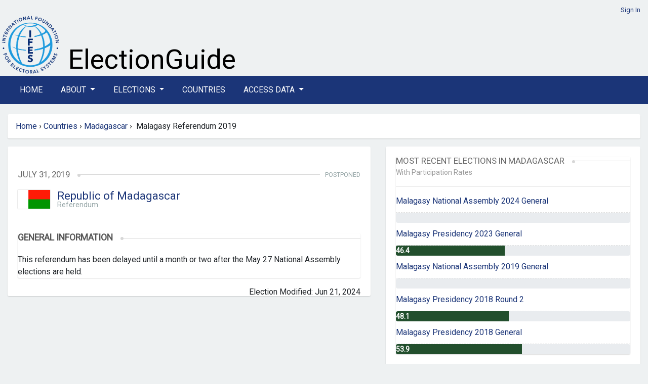

--- FILE ---
content_type: text/html; charset=utf-8
request_url: https://www.electionguide.org/elections/id/3259/
body_size: 16463
content:






<!doctype html>
<html lang="en">
	<head>
		<meta charset="UTF-8">
		<meta name="viewport" content="width=device-width, initial-scale=1, maximum-scale=1">

		
		<title>IFES Election Guide | Elections: Malagasy Referendum 2019</title>
		<link rel="preconnect" href="https://fonts.googleapis.com">
		<link rel="preconnect" href="https://fonts.gstatic.com" crossorigin>
	    <link href="https://fonts.googleapis.com/css2?family=Roboto&display=swap" rel="stylesheet">
		<link href="https://fonts.googleapis.com/css2?family=Montserrat:wght@600&display=swap" rel="stylesheet">
		<link href="https://fonts.googleapis.com/css2?family=Arvo&display=swap" rel="stylesheet">
	   
		
		<link rel="stylesheet" href="https://cdn.jsdelivr.net/npm/bootstrap@4.6.2/dist/css/bootstrap.min.css" integrity="sha384-xOolHFLEh07PJGoPkLv1IbcEPTNtaed2xpHsD9ESMhqIYd0nLMwNLD69Npy4HI+N" crossorigin="anonymous">


		<link href="https://cdn.datatables.net/v/bs4/dt-1.13.8/b-2.4.2/datatables.min.css" rel="stylesheet">
 
		
		<script src="https://cdn.jsdelivr.net/npm/jquery@3.5.1/dist/jquery.min.js" ></script>
		
		<link rel="stylesheet" href="https://cdn.jsdelivr.net/npm/bootstrap-select@1.14.0-beta3/dist/css/bootstrap-select.min.css">
		<link href="https://cdn.jsdelivr.net/npm/select2@4.1.0-rc.0/dist/css/select2.min.css" rel="stylesheet" />


		<link id="bsdp-css" href="https://unpkg.com/bootstrap-datepicker@1.9.0/dist/css/bootstrap-datepicker3.min.css" rel="stylesheet">

	

		<link rel="stylesheet" href="https://pro.fontawesome.com/releases/v5.13.0/css/all.css">
		

		<link rel="stylesheet" href="https://eguide.s3.amazonaws.com/eguide/css/style.css" media="all">
	    <link rel="stylesheet" href="https://eguide.s3.amazonaws.com/eguide/css/eguide.css" media="all">

	

<style>

.navbar-dark .navbar-nav .nav-link {color:  #fff;}
.navbar-dark .navbar-nav .nav-link a:link; {color:  #fff;}
.navbar-dark .navbar-nav .nav-link a:hover; {color:  #fff;}
.navbar-dark .navbar-nav .nav-link a:visited; {color:  #fff;}
.nav-link {margin-right:  20px;}
</style>

	
    	<link rel="icon" type="image/png" href="https://eguide.s3.amazonaws.com/eguide/img/favicon.png">

			

			<style>

/*
#chartdiv {
  width: 100%;
  height: 300px;
  background-color: #fff;
  }
*/

.navbar-dark .navbar-toggler {
    color: rgba(255,255,255,.5);
    border-color: rgba(255,255,255,.1);
}


			.overlay {
			    background-color: rgba(27,53,120,0.8);
			    /*position: absolute;*/
			    bottom: 0;
			    left: 0;
			    right: 0;
			    padding: 20px;
			    color: #fff;
			    border-radius: 0 0 3px 3px;
			  
			}

.rel-img{
        position: relative;
      }
      .overlay-txt{
        position: absolute;
        width: 100%;
        bottom:0;
        left:0%;
        color:#fff;
        background-color: rgba(27,53,120,0.8);
       }

			</style>






			
		



<style>
	header {
		 padding: 10px 0 0px;
	}

.nav-link {
  text-transform: uppercase;
}
.bg-dark {
    background-color: #1b3578!important;
}

.bg-manage {
    background-color: #1f7a7a!important;
}
/*li > a {
    float: none;
    color: #777777;
    text-decoration: none;
    text-shadow: 0 1px 0 #ffffff;
}*/

</style> 
	

	</head>
	<!-- Google tag (gtag.js) --> 
	<script  nonce=FWjziR7jXc49CtBd8SX72A== async src=https://www.googletagmanager.com/gtag/js?id=G-TCBW260VZZ></script> 
	<script  nonce=FWjziR7jXc49CtBd8SX72A==> 
	window.dataLayer = window.dataLayer || []; 
	function gtag(){dataLayer.push(arguments);} 
	gtag('js', new Date()); gtag('config', 'G-TCBW260VZZ'); 
	</script>

	<body>

	


	


<style>
  #logo-ifes { width: 120px;}
  
  #xbanner-left {width:125px;}
  #xbanner-right {width:75%; padding-left: 10px;}
  .bannertext-wrapper {position: absolute; bottom: 5px;}
  /*.bannertext-eguide, .bannertext-sub { font-family: 'Arvo', serif; color: #000; }*/
  .bannertext-eguide {font-size: 54px; line-height: 54px;}
  .bannertext-sub {font-size: 18px; line-height: 18px;}




/*Extra small devices (portrait phones, less than 576px) */
@media (max-width: 575.98px) {
  #logo-ifes { width: 60px;}
  #xbanner-left {width:65px;}
  #xbanner-right {width:75%;}
  .bannertext-eguide {font-size: 24px; line-height: 24px;}
  .bannertext-sub {font-size: 12px; line-height: 12px;}
}

/* Small devices (landscape phones, less than 768px) */
@media (min-width:576px) and (max-width: 767.98px) {
  #logo-ifes {width: 80px;}
  #xbanner-left {width:85px;}
  #xbanner-right {width:65%;}
 .bannertext-eguide {font-size: 30px; line-height: 30px;}
 .bannertext-sub {font-size: 14px; line-height: 14px;}
}

/* Medium devices (tablets, less than 992px) */
@media (min-width:768px) and (max-width: 991.98px) {
  #logo-ifes { width: 100px;}
  #xbanner-left {width:105px;}
  #xbanner-right {width:65%;}
  .bannertext-eguide {font-size: 36px; line-height: 36px;}
  .bannertext-sub {font-size: 16px; line-height: 16px;}
}

/*Large devices (desktops, less than 1200px) */
@media (min-width:992px) and (max-width: 1199.98px) {
  #logo-ifes { width: 120px;}
  #xbanner-left {width:125px;}
  #xbanner-right {width:75%;}
  .bannertext-eguide {font-size: 40px; line-height: 40px;}
  .bannertext-sub {font-size: 16px; line-height: 16px;}

}



</style>















<!-- Header -->
    <header class="container-fluid eguide-container">
       
        <div class="row">
            <div class="col-12 login-menu">




                
                 <a href="/accounts/login/">Sign In</a>
                
            </div>
        </div>
        <div class="row">
            <div id="xbanner-left">
            <a href="http://www.ifes.org"><img src="https://eguide.s3.amazonaws.com/eguide/img/IFES_Logo_R2_clear_crop.png" id="logo-ifes" alt="IFES"></a>
            </div>
            <div class="" id="xbanner-right" style="position: relative;">
                    <div class="bannertext-wrapper">

                            <a href="/">
                    <span class="bannertext-eguide">ElectionGuide</span><br>
      
                        </a>
                    <!--<a href="/" class="brand hide-text"></a>-->
              </div>
            </div>
          
        </div>
    </header>
    <!-- /Header -->


    <!-- Navbar -->

    <section class="main-nav">
    
        <nav class="navbar navbar-expand-lg navbar-dark bg-dark">
            <div class="container  eguide-container">
      
      <button class="navbar-toggler" type="button" data-toggle="collapse" data-target="#navbarSupportedContent" aria-controls="navbarSupportedContent" aria-expanded="false" aria-label="Toggle navigation">
        <i class="fas fa-bars"></i>
      </button>
    
      <div class="collapse navbar-collapse vlink" id="navbarSupportedContent">
        <ul class="navbar-nav mr-auto">
          <li class="nav-item active">
            <a class="nav-link" href="/home/">Home</a>
          </li>
      
      <li class="nav-item dropdown">
        <a class="nav-link dropdown-toggle" href="#" id="navbarDropdown" role="button" data-toggle="dropdown" aria-haspopup="true" aria-expanded="false">
          About
        </a>
        <div class="dropdown-menu" aria-labelledby="navbarDropdown">
          <a class="dropdown-item" href="/p/about/">About ElectionGuide</a>
          <a class="dropdown-item" href="/p/methodology/">Methodology</a>
          <a class="dropdown-item" href="/p/use/">Use Policy</a>
          
       
        </div>
      </li>






          <li class="nav-item dropdown">
            <a class="nav-link dropdown-toggle" href="#" id="navbarDropdown" role="button" data-toggle="dropdown" aria-haspopup="true" aria-expanded="false">
              Elections
            </a>
            <div class="dropdown-menu" aria-labelledby="navbarDropdown">
              <a class="dropdown-item" href="/elections/type/upcoming/">Upcoming</a>
              <a class="dropdown-item" href="/elections/type/past/">Past</a>
             <a class="dropdown-item" href="/election-search/">Advanced Search</a>
           
            </div>
          </li>

          


          <li class="nav-item"><a class="nav-link" href="/countries/">Countries</a></li>
      
          <li class="nav-item dropdown">
            <a class="nav-link dropdown-toggle" href="#" id="navbarDropdown" role="button" data-toggle="dropdown" aria-haspopup="true" aria-expanded="false">
              Access Data
            </a>
            <div class="dropdown-menu" aria-labelledby="navbarDropdown">
              <a class="dropdown-item" href="/p/access/">Access Options</a>
              <a class="dropdown-item" href="/request_access/">Request Credentials</a>
            </div>
          </li>

              
     
        
        
    
        </ul>
      
    </div>
    </div>
    </nav>
    
    
    
    </section>
    




	<div class="container-fluid eguide-container">

	<div class="row">
		
<!-- this is the breadcrumb module -->
   
<div class="path col-md-12" style="width: 100%">
	<ul class="breadcrumb box" style="width: 100%">
	
           
            <a href="/home/">Home</a>   
            &nbsp;<span class="divider">&rsaquo;</span>&nbsp; 
        
        <!-- about, elections, advanced search, request access, countries -->

        

        
        
        

           
        
        <a href="/countries/">Countries</a>   
        &nbsp;<span class="divider">&rsaquo;</span>&nbsp; 
        <a href="/countries/id/129/"">Madagascar</a>
        &nbsp;<span class="divider">&rsaquo;</span>&nbsp; 
        Malagasy Referendum 2019
      


        

    <!---bc: election<br>
        c: Malagasy Referendum 2019 <br>
        p1: Madagascar <br>
        p2: Countries <br>
        p2: Home <br>
        lastid: 129 <br>
    -->
	</ul>
</div>

 
	</div>


<!-- Content -->




<style>
#chartdiv {
  width: 100%;
  height: 500px;
}
</style>

<script src="https://cdn.amcharts.com/lib/5/index.js"></script>
<script src="https://cdn.amcharts.com/lib/5/themes/Animated.js"></script>
<script src="https://cdn.amcharts.com/lib/5/xy.js"></script>
<script src="https://cdn.amcharts.com/lib/5/fonts/notosans-sc.js"></script>
<script src="https://cdn.amcharts.com/lib/5/percent.js"></script>


<div class="row">
<div class="col-md-7">


<!-- Election Details -->


<section class="box election-country" style="padding: 20px 20px;">
  
  
    
        <h6>&nbsp;</h6>
       

    <h3>
    <span>July 31, 2019</span>
    <em>Postponed</em>
    </h3>
    <section class="flagship">

        <section class="flag">
            <img style="margin-top:0;" src="https://eguide.s3.amazonaws.com/flags/madagascar.gif" alt="Madagascar" width="64">
            <!--<img src="https://eguide.s3.amazonaws.com/flags/madagascar.gif" alt="Madagascar" height="64" width="64">-->
            <div class="titles">


       
               <span style="font-size: 22px; line-height: 24px"><a href="/countries/id/129/">Republic of Madagascar</a></span>
            <h5>
            
              Referendum
            
            </h5>
            </div>
        </section>
    </section>

    

    <!-- /Election Details -->
    
    
    <!-- /Results -->


    


    
<br><br>
<!-- /Results -->
 <!-- Stake -->

<section class="box election-stake text-content">
    <h2><span>General Information</span></h2>
    <div class="election-stake-body">
    	<p>This referendum has been delayed until a month or two after the May 27 National Assembly elections are held.</p>

    </div>
</section>
<!-- /Stake -->

<span class="float-right">Election Modified: Jun 21, 2024</span>
</section>

</div>

    <div class="col-md-5">

        <section class="box election-country" style="padding: 20px 20px;">
        
<style>
.bg-partrates {
  background-color: #224f2d!important;
}
 #with-rates {
  margin-top: -20px;
  color: #999999  
}




</style>
<!-- Digest -->
<section class="box">
    <h3><span>Most Recent Elections in Madagascar</span></h3>
    <div id="with-rates"><small>With Participation Rates</small></div>
    <hr>
    <ul class="text-list">
    	
       
       
        <li><a href="/elections/id/4356">
<span class="official-code">
    
     
        
            Malagasy National Assembly 2024 General
        
    

</span>
</a></li>
    
        <div class="progress" role="progressbar" aria-label="Basic example" style="height: 20px;" aria-valuenow="

None

" aria-valuemin="0" aria-valuemax="100">
          <div class="progress-bar bg-partrates" style="width: %; text-align: left;">
            <span style="font-size: 14px; font-weight: bold;">  
            </span></div>
        </div>
     

		
       
       
        <li><a href="/elections/id/4137">
<span class="official-code">
    
     
        
            Malagasy Presidency 2023 General
        
    

</span>
</a></li>
    
        <div class="progress" role="progressbar" aria-label="Basic example" style="height: 20px;" aria-valuenow="

    46.4
" aria-valuemin="0" aria-valuemax="100">
          <div class="progress-bar bg-partrates" style="width: 46.4%; text-align: left;">
            <span style="font-size: 14px; font-weight: bold;">  46.4
            </span></div>
        </div>
     

		
       
       
        <li><a href="/elections/id/3187">
<span class="official-code">
    
     
        
            Malagasy National Assembly 2019 General
        
    

</span>
</a></li>
    
        <div class="progress" role="progressbar" aria-label="Basic example" style="height: 20px;" aria-valuenow="

None

" aria-valuemin="0" aria-valuemax="100">
          <div class="progress-bar bg-partrates" style="width: %; text-align: left;">
            <span style="font-size: 14px; font-weight: bold;">  
            </span></div>
        </div>
     

		
       
       
        <li><a href="/elections/id/3087">
<span class="official-code">
    
     
        
            Malagasy Presidency 2018 Round 2
        
    

</span>
</a></li>
    
        <div class="progress" role="progressbar" aria-label="Basic example" style="height: 20px;" aria-valuenow="

    48.1
" aria-valuemin="0" aria-valuemax="100">
          <div class="progress-bar bg-partrates" style="width: 48.1%; text-align: left;">
            <span style="font-size: 14px; font-weight: bold;">  48.1
            </span></div>
        </div>
     

		
       
       
        <li><a href="/elections/id/2638">
<span class="official-code">
    
     
        
            Malagasy Presidency 2018 General
        
    

</span>
</a></li>
    
        <div class="progress" role="progressbar" aria-label="Basic example" style="height: 20px;" aria-valuenow="

    53.9
" aria-valuemin="0" aria-valuemax="100">
          <div class="progress-bar bg-partrates" style="width: 53.9%; text-align: left;">
            <span style="font-size: 14px; font-weight: bold;">  53.9
            </span></div>
        </div>
     

		
    </ul>
</section>
<!-- /Digest -->

        </section>

    </div>
</div>


<!-- /Content -->
        

	
    <!-- Footer -->
    <footer class="container-fluid eguide-container">

		<div class="row">
			<div class="col-12">


				
					<div class="row">
						<div class="col-1">
							<!--<a href="http://www.ifes.org"><img src="https://eguide.s3.amazonaws.com/eguide/img/logo-vector.svg" width="150" alt="IFES"></a>-->
							<a href="http://www.ifes.org"><img src="https://eguide.s3.amazonaws.com/eguide/img/IFES_Logo_R2_clear_crop.png" width="100%" alt="IFES"></a>
						</div>
						<div class="col-11">

							<span style="font-size:11px;"><strong>Disclaimer:</strong> While IFES strives to make the information on this website as timely and accurate as possible, IFES makes no claims nor guarantees about the accuracy and completeness of the data on this site beyond what is outlined in our verification process, and expressly disclaims liability for errors and omissions in the contents of this site.</span>
							<hr>
							<p>
							<span><a href="/sitemap.xml">Sitemap</a> | <a href="http://www.ifes.org/privacy-policy">Privacy Policy</a> | <a href="https://www.ifes.org/terms-and-conditions">Terms and Conditions</a> </span>
							<br>
							<span style="font-size:11px"><a href="http://www.ifes.org">IFES</a> 
							IFES 2011 Crystal Drive, 10th Floor, Arlington, VA 22202 Tel: +1 202.350.6700 | Fax: 202.350.6701 FAX
							</span>
							<br>
							© Copyright 2026, IFES
							</p>
						</div>
					</div>
				
			</div>
		</div>

		</footer>
		<!-- /Footer -->



</div>
	


<script src="https://cdn.jsdelivr.net/npm/bootstrap@4.6.2/dist/js/bootstrap.bundle.min.js" integrity="sha384-Fy6S3B9q64WdZWQUiU+q4/2Lc9npb8tCaSX9FK7E8HnRr0Jz8D6OP9dO5Vg3Q9ct" crossorigin="anonymous"></script>

<script src="https://cdn.datatables.net/v/bs4/dt-1.13.8/b-2.4.2/datatables.min.js"></script>
<script src="https://unpkg.com/bootstrap-datepicker@1.9.0/dist/js/bootstrap-datepicker.min.js"></script>

		<script src="https://cdn.jsdelivr.net/npm/select2@4.1.0-rc.0/dist/js/select2.min.js"></script>
		<script src="https://cdn.jsdelivr.net/npm/bootstrap-select@1.14.0-beta3/dist/js/bootstrap-select.min.js"></script>
 
	
		



	</body>
</html>


--- FILE ---
content_type: text/javascript; charset=utf-8
request_url: https://cdn.datatables.net/v/bs4/dt-1.13.8/b-2.4.2/datatables.min.js
body_size: 54701
content:
/*
 * This combined file was created by the DataTables downloader builder:
 *   https://datatables.net/download
 *
 * To rebuild or modify this file with the latest versions of the included
 * software please visit:
 *   https://datatables.net/download/#bs4/dt-1.13.8/b-2.4.2
 *
 * Included libraries:
 *  DataTables 1.13.8, Buttons 2.4.2
 */

/*! DataTables 2.0.0-dev
 * © SpryMedia Ltd - datatables.net/license
 */
!function(n){"use strict";var a;"function"==typeof define&&define.amd?define(["jquery"],function(e){return n(e,window,document)}):"object"==typeof exports?(a=require("jquery"),"undefined"==typeof window?module.exports=function(e,t){return e=e||window,t=t||a(e),n(t,e,e.document)}:n(a,window,window.document)):window.DataTable=n(jQuery,window,document)}(function(V,q,x){"use strict";function g(e){var t=parseInt(e,10);return!isNaN(t)&&isFinite(e)?t:null}function o(e,t,n){var a=typeof e,r="string"==a;return"number"==a||"bigint"==a||!!y(e)||(t&&r&&(e=R(e,t)),n&&r&&(e=e.replace(P,"")),!isNaN(parseFloat(e))&&isFinite(e))}function l(e,t,n){var a;return!!y(e)||("string"!=typeof e||!e.match(/<(input|select)/i))&&(y(a=e)||"string"==typeof a)&&!!o(w(e),t,n)||null}function b(e,t,n,a){var r=[],o=0,i=t.length;if(void 0!==a)for(;o<i;o++)e[t[o]][n]&&r.push(e[t[o]][n][a]);else for(;o<i;o++)r.push(e[t[o]][n]);return r}function p(e,t){var n,a=[];void 0===t?(t=0,n=e):(n=t,t=e);for(var r=t;r<n;r++)a.push(r);return a}function m(e){for(var t=[],n=0,a=e.length;n<a;n++)e[n]&&t.push(e[n]);return t}var S,U,t,e,$=function(e,H){var W,X,B;return $.factory(e,H)?$:this instanceof $?V(e).DataTable(H):(X=void 0===(H=e),B=(W=this).length,X&&(H={}),this.oApi=this.internal=S.internal,this.api=function(){return new U(this)},this.each(function(){var n=1<B?Je({},H,!0):H,a=0,e=this.getAttribute("id"),r=!1,t=$.defaults,o=V(this);if("table"!=this.nodeName.toLowerCase())J(null,0,"Non-table node initialisation ("+this.nodeName+")",2);else{V(this).trigger("options.dt",n),te(t),ne(t.column),z(t,t,!0),z(t.column,t.column,!0),z(t,V.extend(n,o.data()),!0);for(var i=$.settings,a=0,l=i.length;a<l;a++){var s=i[a];if(s.nTable==this||s.nTHead&&s.nTHead.parentNode==this||s.nTFoot&&s.nTFoot.parentNode==this){var M=(void 0!==n.bRetrieve?n:t).bRetrieve,k=(void 0!==n.bDestroy?n:t).bDestroy;if(X||M)return s.oInstance;if(k){new $.Api(s).destroy();break}return void J(s,0,"Cannot reinitialise DataTable",3)}if(s.sTableId==this.id){i.splice(a,1);break}}null!==e&&""!==e||(e="DataTables_Table_"+$.ext._unique++,this.id=e);var u=V.extend(!0,{},$.models.oSettings,{sDestroyWidth:o[0].style.width,sInstance:e,sTableId:e}),e=(u.nTable=this,u.oApi=W.internal,u.oInit=n,i.push(u),u.api=new U(u),u.oInstance=1===W.length?W:o.dataTable(),te(n),n.aLengthMenu&&!n.iDisplayLength&&(n.iDisplayLength=Array.isArray(n.aLengthMenu[0])?n.aLengthMenu[0][0]:V.isPlainObject(n.aLengthMenu[0])?n.aLengthMenu[0].value:n.aLengthMenu[0]),n=Je(V.extend(!0,{},t),n),Z(u.oFeatures,n,["bPaginate","bLengthChange","bFilter","bSort","bSortMulti","bInfo","bProcessing","bAutoWidth","bSortClasses","bServerSide","bDeferRender"]),Z(u,n,["ajax","fnFormatNumber","sServerMethod","aaSorting","aaSortingFixed","aLengthMenu","sPaginationType","iStateDuration","bSortCellsTop","iTabIndex","sDom","fnStateLoadCallback","fnStateSaveCallback","renderer","searchDelay","rowId","caption","layout",["iCookieDuration","iStateDuration"],["oSearch","oPreviousSearch"],["aoSearchCols","aoPreSearchCols"],["iDisplayLength","_iDisplayLength"]]),Z(u.oScroll,n,[["sScrollX","sX"],["sScrollXInner","sXInner"],["sScrollY","sY"],["bScrollCollapse","bCollapse"]]),Z(u.oLanguage,n,"fnInfoCallback"),Q(u,"aoDrawCallback",n.fnDrawCallback),Q(u,"aoStateSaveParams",n.fnStateSaveParams),Q(u,"aoStateLoadParams",n.fnStateLoadParams),Q(u,"aoStateLoaded",n.fnStateLoaded),Q(u,"aoRowCallback",n.fnRowCallback),Q(u,"aoRowCreatedCallback",n.fnCreatedRow),Q(u,"aoHeaderCallback",n.fnHeaderCallback),Q(u,"aoFooterCallback",n.fnFooterCallback),Q(u,"aoInitComplete",n.fnInitComplete),Q(u,"aoPreDrawCallback",n.fnPreDrawCallback),u.rowIdFn=G(n.rowId),u),c=($.__browser||(P={},$.__browser=P,j=V("<div/>").css({position:"fixed",top:0,left:-1*q.pageXOffset,height:1,width:1,overflow:"hidden"}).append(V("<div/>").css({position:"absolute",top:1,left:1,width:100,overflow:"scroll"}).append(V("<div/>").css({width:"100%",height:10}))).appendTo("body"),p=j.children(),O=p.children(),P.barWidth=p[0].offsetWidth-p[0].clientWidth,P.bScrollbarLeft=1!==Math.round(O.offset().left),j.remove()),V.extend(e.oBrowser,$.__browser),e.oScroll.iBarWidth=$.__browser.barWidth,u.oClasses),d=(V.extend(c,$.ext.classes,n.oClasses),o.addClass(c.table),u.oFeatures.bPaginate||(n.iDisplayStart=0),void 0===u.iInitDisplayStart&&(u.iInitDisplayStart=n.iDisplayStart,u._iDisplayStart=n.iDisplayStart),u.oLanguage),f=(V.extend(!0,d,n.oLanguage),d.sUrl?(V.ajax({dataType:"json",url:d.sUrl,success:function(e){z(t.oLanguage,e),V.extend(!0,d,e,u.oInit.oLanguage),K(u,null,"i18n",[u]),Me(u)},error:function(){J(u,0,"i18n file loading error",21),Me(u)}}),r=!0):K(u,null,"i18n",[u]),[]),h=this.getElementsByTagName("thead"),p=Ie(u,h[0]);if(n.aoColumns)f=n.aoColumns;else if(p.length)for(l=p[a=0].length;a<l;a++)f.push(null);for(a=0,l=f.length;a<l;a++)ae(u);var g,v,b,m,y,D,x,S=u,w=n.aoColumnDefs,T=f,E=p,_=function(e,t){re(u,e,t)},C=S.aoColumns;if(w)for(g=w.length-1;0<=g;g--){var I=void 0!==(x=w[g]).target?x.target:void 0!==x.targets?x.targets:x.aTargets;for(Array.isArray(I)||(I=[I]),b=0,m=I.length;b<m;b++){var A=I[b];if("number"==typeof A&&0<=A){for(;C.length<=A;)ae(S);_(A,x)}else if("number"==typeof A&&A<0)_(C.length+A,x);else if("string"==typeof A)for(y=0,D=C.length;y<D;y++)E.forEach(function(e){e=V(e[y].cell);"_all"!==(A=A.match(/^[a-z][\w-]*$/i)?"."+A:A)&&!e.is(A)||_(y,x)})}}if(T)for(g=0,v=T.length;g<v;g++)_(g,T[g]);var F,L,N,j,P=o.children("tbody").find("tr").eq(0),R=(P.length&&(F=function(e,t){return null!==e.getAttribute("data-"+t)?t:null},V(P[0]).children("th, td").each(function(e,t){var n,a=u.aoColumns[e];a||J(u,0,"Incorrect column count",18),a.mData===e&&(n=F(t,"sort")||F(t,"order"),t=F(t,"filter")||F(t,"search"),null===n&&null===t||(a.mData={_:e+".display",sort:null!==n?e+".@data-"+n:void 0,type:null!==n?e+".@data-"+n:void 0,filter:null!==t?e+".@data-"+t:void 0},a._isArrayHost=!0,re(u,e)))})),u.oFeatures),O=function(){if(void 0===n.aaSorting){var e=u.aaSorting;for(a=0,l=e.length;a<l;a++)e[a][1]=u.aoColumns[a].asSorting[0]}ze(u),Q(u,"aoDrawCallback",function(){(u.bSorted||"ssp"===ee(u)||R.bDeferRender)&&ze(u)});var t=o.children("caption"),t=(u.caption&&(t=0===t.length?V("<caption/>").appendTo(o):t).html(u.caption),t.length&&(t[0]._captionSide=t.css("caption-side"),u.captionNode=t[0]),0===h.length&&(h=V("<thead/>").appendTo(o)),u.nTHead=h[0],V("tr",h).addClass(c.thead.row),o.children("tbody")),t=(0===t.length&&(t=V("<tbody/>").insertAfter(h)),u.nTBody=t[0],o.children("tfoot"));if(0===t.length&&(t=V("<tfoot/>").appendTo(o)),u.nTFoot=t[0],V("tr",t).addClass(c.tfoot.row),n.aaData)for(a=0;a<n.aaData.length;a++)Y(u,n.aaData[a]);else"dom"==ee(u)&&ce(u,V(u.nTBody).children("tr"));u.aiDisplay=u.aiDisplayMaster.slice(),!(u.bInitialised=!0)===r&&Me(u)};Q(u,"aoDrawCallback",Ye),n.bStateSave?(R.bStateSave=!0,N=O,(L=u).oFeatures.bStateSave?void 0!==(j=L.fnStateLoadCallback.call(L.oInstance,L,function(e){Ge(L,e,N)}))&&Ge(L,j,N):N()):O()}}),W=null,this)},s=($.ext=S={buttons:{},classes:{},builder:"bs4/dt-1.13.8/b-2.4.2",errMode:"alert",feature:[],features:{},search:[],selector:{cell:[],column:[],row:[]},internal:{},legacy:{ajax:null},pager:{},renderer:{pageButton:{},header:{}},order:{},type:{className:{},detect:[],render:{},search:{},order:{}},_unique:0,fnVersionCheck:$.fnVersionCheck,iApiIndex:0,sVersion:$.version},V.extend(S,{afnFiltering:S.search,aTypes:S.type.detect,ofnSearch:S.type.search,oSort:S.type.order,afnSortData:S.order,aoFeatures:S.feature,oApi:S.internal,oStdClasses:S.classes,oPagination:S.pager}),V.extend($.ext.classes,{container:"dt-container",empty:{row:"dt-empty"},info:{container:"dt-info"},length:{container:"dt-length",select:"dt-input"},order:{canAsc:"dt-orderable-asc",canDesc:"dt-orderable-desc",isAsc:"dt-ordering-asc",isDesc:"dt-ordering-desc",none:"dt-orderable-none",position:"sorting_"},processing:{container:"dt-processing"},scrolling:{body:"dt-scroll-body",container:"dataTables_scroll",footer:{self:"dt-scroll-foot",inner:"dt-scroll-footInner"},header:{self:"dt-scroll-head",inner:"dt-scroll-headInner"}},search:{container:"dt-search",input:"dt-input"},table:"dataTable",tbody:{cell:"",row:""},thead:{cell:"",row:""},tfoot:{cell:"",row:""},paging:{active:"current",button:"dt-paging-button",container:"dt-paging",disabled:"disabled"}}),{}),d=/[\r\n\u2028]/g,L=/<.*?>/g,N=/^\d{2,4}[./-]\d{1,2}[./-]\d{1,2}([T ]{1}\d{1,2}[:.]\d{2}([.:]\d{2})?)?$/,j=new RegExp("(\\"+["/",".","*","+","?","|","(",")","[","]","{","}","\\","$","^","-"].join("|\\")+")","g"),P=/['\u00A0,$£€¥%\u2009\u202F\u20BD\u20a9\u20BArfkɃΞ]/gi,y=function(e){return!e||!0===e||"-"===e},R=function(e,t){return s[t]||(s[t]=new RegExp(Pe(t),"g")),"string"==typeof e&&"."!==t?e.replace(/\./g,"").replace(s[t],"."):e},f=function(e,t,n){var a=[],r=0,o=e.length;if(void 0!==n)for(;r<o;r++)e[r]&&e[r][t]&&a.push(e[r][t][n]);else for(;r<o;r++)e[r]&&a.push(e[r][t]);return a},w=function(e){return e.replace(L,"").replace(/<script/i,"")},u=function(e){return"string"==typeof(e=Array.isArray(e)?e.join(","):e)?e.replace(/&/g,"&amp;").replace(/</g,"&lt;").replace(/>/g,"&gt;").replace(/"/g,"&quot;"):e},O=function(e,t){var n;return"string"!=typeof e?e:(n=e.normalize("NFD")).length!==e.length?(!0===t?e+" ":"")+n.replace(/[\u0300-\u036f]/g,""):n},D=function(e){if(Array.from&&Set)return Array.from(new Set(e));if(function(e){if(!(e.length<2))for(var t=e.slice().sort(),n=t[0],a=1,r=t.length;a<r;a++){if(t[a]===n)return!1;n=t[a]}return!0}(e))return e.slice();var t,n,a,r=[],o=e.length,i=0;e:for(n=0;n<o;n++){for(t=e[n],a=0;a<i;a++)if(r[a]===t)continue e;r.push(t),i++}return r},M=function(e,t){if(Array.isArray(t))for(var n=0;n<t.length;n++)M(e,t[n]);else e.push(t);return e};function T(t,e){e&&e.split(" ").forEach(function(e){e&&t.classList.add(e)})}function k(t){var n,a,r={};V.each(t,function(e){(n=e.match(/^([^A-Z]+?)([A-Z])/))&&-1!=="a aa ai ao as b fn i m o s ".indexOf(n[1]+" ")&&(a=e.replace(n[0],n[2].toLowerCase()),r[a]=e,"o"===n[1])&&k(t[e])}),t._hungarianMap=r}function z(t,n,a){var r;t._hungarianMap||k(t),V.each(n,function(e){void 0===(r=t._hungarianMap[e])||!a&&void 0!==n[r]||("o"===r.charAt(0)?(n[r]||(n[r]={}),V.extend(!0,n[r],n[e]),z(t[r],n[r],a)):n[r]=n[e])})}$.util={diacritics:function(e,t){if("function"!=typeof e)return O(e,t);O=e},throttle:function(a,e){var r,o,i=void 0!==e?e:200;return function(){var e=this,t=+new Date,n=arguments;r&&t<r+i?(clearTimeout(o),o=setTimeout(function(){r=void 0,a.apply(e,n)},i)):(r=t,a.apply(e,n))}},escapeRegex:function(e){return e.replace(j,"\\$1")},set:function(a){var f;return V.isPlainObject(a)?$.util.set(a._):null===a?function(){}:"function"==typeof a?function(e,t,n){a(e,"set",t,n)}:"string"!=typeof a||-1===a.indexOf(".")&&-1===a.indexOf("[")&&-1===a.indexOf("(")?function(e,t){e[a]=t}:(f=function(e,t,n){for(var a,r,o,i,l=he(n),n=l[l.length-1],s=0,u=l.length-1;s<u;s++){if("__proto__"===l[s]||"constructor"===l[s])throw new Error("Cannot set prototype values");if(a=l[s].match(fe),r=l[s].match(h),a){if(l[s]=l[s].replace(fe,""),e[l[s]]=[],(a=l.slice()).splice(0,s+1),i=a.join("."),Array.isArray(t))for(var c=0,d=t.length;c<d;c++)f(o={},t[c],i),e[l[s]].push(o);else e[l[s]]=t;return}r&&(l[s]=l[s].replace(h,""),e=e[l[s]](t)),null!==e[l[s]]&&void 0!==e[l[s]]||(e[l[s]]={}),e=e[l[s]]}n.match(h)?e[n.replace(h,"")](t):e[n.replace(fe,"")]=t},function(e,t){return f(e,t,a)})},get:function(r){var o,f;return V.isPlainObject(r)?(o={},V.each(r,function(e,t){t&&(o[e]=$.util.get(t))}),function(e,t,n,a){var r=o[t]||o._;return void 0!==r?r(e,t,n,a):e}):null===r?function(e){return e}:"function"==typeof r?function(e,t,n,a){return r(e,t,n,a)}:"string"!=typeof r||-1===r.indexOf(".")&&-1===r.indexOf("[")&&-1===r.indexOf("(")?function(e){return e[r]}:(f=function(e,t,n){var a,r,o;if(""!==n)for(var i=he(n),l=0,s=i.length;l<s;l++){if(d=i[l].match(fe),a=i[l].match(h),d){if(i[l]=i[l].replace(fe,""),""!==i[l]&&(e=e[i[l]]),r=[],i.splice(0,l+1),o=i.join("."),Array.isArray(e))for(var u=0,c=e.length;u<c;u++)r.push(f(e[u],t,o));var d=d[0].substring(1,d[0].length-1);e=""===d?r:r.join(d);break}if(a)i[l]=i[l].replace(h,""),e=e[i[l]]();else{if(null===e||null===e[i[l]])return null;if(void 0===e||void 0===e[i[l]])return;e=e[i[l]]}}return e},function(e,t){return f(e,t,r)})},stripHtml:function(e){var t=typeof e;if("function"!=t)return"string"==t?w(e):e;w=e},escapeHtml:function(e){var t=typeof e;if("function"!=t)return"string"==t||Array.isArray(e)?u(e):e;u=e},unique:D};var r=function(e,t,n){void 0!==e[t]&&(e[n]=e[t])};function te(e){r(e,"ordering","bSort"),r(e,"orderMulti","bSortMulti"),r(e,"orderClasses","bSortClasses"),r(e,"orderCellsTop","bSortCellsTop"),r(e,"order","aaSorting"),r(e,"orderFixed","aaSortingFixed"),r(e,"paging","bPaginate"),r(e,"pagingType","sPaginationType"),r(e,"pageLength","iDisplayLength"),r(e,"searching","bFilter"),"boolean"==typeof e.sScrollX&&(e.sScrollX=e.sScrollX?"100%":""),"boolean"==typeof e.scrollX&&(e.scrollX=e.scrollX?"100%":"");var t=e.aoSearchCols;if(t)for(var n=0,a=t.length;n<a;n++)t[n]&&z($.models.oSearch,t[n]);e.serverSide&&!e.searchDelay&&(e.searchDelay=400)}function ne(e){r(e,"orderable","bSortable"),r(e,"orderData","aDataSort"),r(e,"orderSequence","asSorting"),r(e,"orderDataType","sortDataType");var t=e.aDataSort;"number"!=typeof t||Array.isArray(t)||(e.aDataSort=[t])}function ae(e){var t=$.defaults.column,n=e.aoColumns.length,t=V.extend({},$.models.oColumn,t,{aDataSort:t.aDataSort||[n],mData:t.mData||n,idx:n,searchFixed:{}}),t=(e.aoColumns.push(t),e.aoPreSearchCols);t[n]=V.extend({},$.models.oSearch,t[n])}function re(e,t,n){function a(e){return"string"==typeof e&&-1!==e.indexOf("@")}var r=e.aoColumns[t],o=(null!=n&&(ne(n),z($.defaults.column,n,!0),void 0===n.mDataProp||n.mData||(n.mData=n.mDataProp),n.sType&&(r._sManualType=n.sType),n.className&&!n.sClass&&(n.sClass=n.className),t=r.sClass,V.extend(r,n),Z(r,n,"sWidth","sWidthOrig"),t!==r.sClass&&(r.sClass=t+" "+r.sClass),void 0!==n.iDataSort&&(r.aDataSort=[n.iDataSort]),Z(r,n,"aDataSort")),r.mData),i=G(o);r.mRender&&V.isArray(r.mRender)&&(n=(t=r.mRender.slice()).shift(),r.mRender=$.render[n].apply(q,t)),r._render=r.mRender?G(r.mRender):null;r._bAttrSrc=V.isPlainObject(o)&&(a(o.sort)||a(o.type)||a(o.filter)),r._setter=null,r.fnGetData=function(e,t,n){var a=i(e,t,void 0,n);return r._render&&t?r._render(a,t,e,n):a},r.fnSetData=function(e,t,n){return v(o)(e,t,n)},"number"==typeof o||r._isArrayHost||(e._rowReadObject=!0),e.oFeatures.bSort||(r.bSortable=!1)}function E(e){var t=e;if(t.oFeatures.bAutoWidth){var n,a,r=t.nTable,o=t.aoColumns,i=t.oScroll,l=i.sY,s=i.sX,i=i.sXInner,u=oe(t,"bVisible"),c=r.getAttribute("width"),d=r.parentNode,f=r.style.width,f=(f&&-1!==f.indexOf("%")&&(c=f),K(t,null,"column-calc",{visible:u},!1),V(r.cloneNode()).css("visibility","hidden").removeAttr("id")),h=(f.append("<tbody>"),V("<tr/>").appendTo(f.find("tbody")));for(f.append(V(t.nTHead).clone()).append(V(t.nTFoot).clone()),f.find("tfoot th, tfoot td").css("width",""),f.find("thead th, thead td").each(function(){var e=se(t,this,!0,!1);e?(this.style.width=e,s&&V(this).append(V("<div/>").css({width:a.sWidthOrig,margin:0,padding:0,border:0,height:1}))):this.style.width=""}),n=0;n<u.length;n++){p=u[n],a=o[p];var p=function(e,t){var n=e.aoColumns[t];if(!n.maxLenString){for(var a,r="",o=-1,i=0,l=e.aiDisplayMaster.length;i<l;i++){var s=e.aiDisplayMaster[i],s=me(e,s)[t],s=s&&"object"==typeof s&&s.nodeType?s.innerHTML:s+"";s=s.replace(/id=".*?"/g,"").replace(/name=".*?"/g,""),(a=w(s).replace(/&nbsp;/g," ")).length>o&&(r=s,o=a.length)}n.maxLenString=r}return n.maxLenString}(t,p),g=S.type.className[a.sType],v=p+a.sContentPadding,p=-1===p.indexOf("<")?x.createTextNode(v):v;V("<td/>").addClass(g).addClass(a.sClass).append(p).appendTo(h)}V("[name]",f).removeAttr("name");var b=V("<div/>").css(s||l?{position:"absolute",top:0,left:0,height:1,right:0,overflow:"hidden"}:{}).append(f).appendTo(d),m=(s&&i?f.width(i):s?(f.css("width","auto"),f.removeAttr("width"),f.width()<d.clientWidth&&c&&f.width(d.clientWidth)):l?f.width(d.clientWidth):c&&f.width(c),0),y=f.find("tbody tr").eq(0).children();for(n=0;n<u.length;n++){var D=Math.ceil(y[n].getBoundingClientRect().width);m+=D,o[u[n]].sWidth=F(D)}r.style.width=F(m),b.remove(),c&&(r.style.width=F(c)),!c&&!s||t._reszEvt||(V(q).on("resize.DT-"+t.sInstance,Be(function(){t.bDestroying||E(t)})),t._reszEvt=!0)}H(e);i=e.oScroll;""===i.sY&&""===i.sX||Xe(e),K(e,null,"column-sizing",[e])}function H(t,e){V(e||t.nTHead).find("th, td").each(function(){var e=se(t,this,!1,!1);e&&(this.style.width=e)})}function W(e,t){e=oe(e,"bVisible");return"number"==typeof e[t]?e[t]:null}function X(e,t){e=oe(e,"bVisible").indexOf(t);return-1!==e?e:null}function B(e){var t=e.aoHeader,n=e.aoColumns,a=0;if(t.length)for(var r=0,o=t[0].length;r<o;r++)n[r].bVisible&&"none"!==V(t[0][r].cell).css("display")&&a++;return a}function oe(e,n){var a=[];return e.aoColumns.map(function(e,t){e[n]&&a.push(t)}),a}function ie(e){for(var t,n,a,r,o,i,l,s=e.aoColumns,u=e.aoData,c=$.ext.type.detect,d=0,f=s.length;d<f;d++){if(l=[],!(o=s[d]).sType&&o._sManualType)o.sType=o._sManualType;else if(!o.sType){for(t=0,n=c.length;t<n;t++){for(a=0,r=u.length;a<r;a++)if(u[a]){if(void 0===l[a]&&(l[a]=_(e,a,d,"type")),!(i=c[t](l[a],e))&&t!==c.length-1)break;if("html"===i&&!y(l[a]))break}if(i){o.sType=i;break}}o.sType||(o.sType="string")}var h=S.type.className[o.sType],h=(h&&(le(e.aoHeader,d,h),le(e.aoFooter,d,h)),S.type.render[o.sType]);if(h&&!o._render){o._render=$.util.get(h),p=m=b=v=g=void 0;for(var p,g=e,v=d,b=g.aoData,m=0;m<b.length;m++)b[m].nTr&&(p=_(g,m,v,"display"),b[m].displayData[v]=p,de(b[m].anCells[v],p))}}}function le(e,t,n){e.forEach(function(e){e[t].unique&&T(e[t].cell,n)})}function se(e,t,n,a){V.isArray(t)||(t=ue(t));for(var r,o=0,i=e.aoColumns,l=0,s=t.length;l<s;l++){var u=i[t[l]],c=n?u.sWidthOrig:u.sWidth;if(a||!1!==u.bVisible){if(null==c)return null;"number"==typeof c?(r="px",o+=c):(u=c.match(/([\d]+)([^\d]*)/))&&(o+=+u[1],r=3===u.length?u[2]:"px")}}return o+r}function ue(e){e=V(e).closest("[data-dt-column]").attr("data-dt-column");return e?e.split(",").map(function(e){return+e}):[]}function Y(e,t,n,a){for(var r=e.aoData.length,o=V.extend(!0,{},$.models.oRow,{src:n?"dom":"data",idx:r}),i=(o._aData=t,e.aoData.push(o),e.aoColumns),l=0,s=i.length;l<s;l++)i[l].sType=null;e.aiDisplayMaster.push(r);t=e.rowIdFn(t);return void 0!==t&&(e.aIds[t]=o),!n&&e.oFeatures.bDeferRender||ye(e,r,n,a),r}function ce(n,e){var a;return(e=e instanceof V?e:V(e)).map(function(e,t){return a=be(n,t),Y(n,a.data,t,a.cells)})}function _(e,t,n,a){"search"===a?a="filter":"order"===a&&(a="sort");var r=e.iDraw,o=e.aoColumns[n],i=e.aoData[t]._aData,l=o.sDefaultContent,s=o.fnGetData(i,a,{settings:e,row:t,col:n});if(void 0===(s="display"!==a&&s&&"object"==typeof s&&s.nodeName?s.innerHTML:s))return e.iDrawError!=r&&null===l&&(J(e,0,"Requested unknown parameter "+("function"==typeof o.mData?"{function}":"'"+o.mData+"'")+" for row "+t+", column "+n,4),e.iDrawError=r),l;if(s!==i&&null!==s||null===l||void 0===a){if("function"==typeof s)return s.call(i)}else s=l;return null===s&&"display"===a?"":"filter"===a&&(t=$.ext.type.search)[o.sType]?t[o.sType](s):s}function de(e,t){t&&"object"==typeof t&&t.nodeName?V(e).empty().append(t):e.innerHTML=t}var fe=/\[.*?\]$/,h=/\(\)$/;function he(e){return(e.match(/(\\.|[^.])+/g)||[""]).map(function(e){return e.replace(/\\\./g,".")})}var G=$.util.get,v=$.util.set;function pe(e){return f(e.aoData,"_aData")}function ge(e){e.aoData.length=0,e.aiDisplayMaster.length=0,e.aiDisplay.length=0,e.aIds={}}function ve(e,t,n,a){var r,o,i=e.aoData[t];if(i._aSortData=null,i._aFilterData=null,i.displayData=null,"dom"!==n&&(n&&"auto"!==n||"dom"!==i.src)){var l=i.anCells,s=me(e,t);if(l)if(void 0!==a)de(l[a],s[a]);else for(r=0,o=l.length;r<o;r++)de(l[r],s[r])}else i._aData=be(e,i,a,void 0===a?void 0:i._aData).data;var u=e.aoColumns;if(void 0!==a)u[a].sType=null,u[a].maxLenString=null;else{for(r=0,o=u.length;r<o;r++)u[r].sType=null,u[r].maxLenString=null;De(e,i)}}function be(e,t,n,a){function r(e,t){var n;"string"==typeof e&&-1!==(n=e.indexOf("@"))&&(n=e.substring(n+1),v(e)(a,t.getAttribute(n)))}function o(e){void 0!==n&&n!==d||(l=f[d],s=e.innerHTML.trim(),l&&l._bAttrSrc?(v(l.mData._)(a,s),r(l.mData.sort,e),r(l.mData.type,e),r(l.mData.filter,e)):h?(l._setter||(l._setter=v(l.mData)),l._setter(a,s)):a[d]=s),d++}var i,l,s,u=[],c=t.firstChild,d=0,f=e.aoColumns,h=e._rowReadObject;a=void 0!==a?a:h?{}:[];if(c)for(;c;)"TD"!=(i=c.nodeName.toUpperCase())&&"TH"!=i||(o(c),u.push(c)),c=c.nextSibling;else for(var p=0,g=(u=t.anCells).length;p<g;p++)o(u[p]);var t=t.firstChild?t:t.nTr;return t&&(t=t.getAttribute("id"))&&v(e.rowId)(a,t),{data:a,cells:u}}function me(e,t){var n=e.aoData[t],a=e.aoColumns;if(!n.displayData){n.displayData=[];for(var r=0,o=a.length;r<o;r++)n.displayData.push(_(e,t,r,"display"))}return n.displayData}function ye(e,t,n,a){var r,o,i,l,s,u,c=e.aoData[t],d=c._aData,f=[],h=e.oClasses.tbody.row;if(null===c.nTr){for(r=n||x.createElement("tr"),c.nTr=r,c.anCells=f,T(r,h),r._DT_RowIndex=t,De(e,c),l=0,s=e.aoColumns.length;l<s;l++){i=e.aoColumns[l],(o=(u=!n)?x.createElement(i.sCellType):a[l])||J(e,0,"Incorrect column count",18),o._DT_CellIndex={row:t,column:l},f.push(o);var p=me(e,t);!u&&(!i.mRender&&i.mData===l||V.isPlainObject(i.mData)&&i.mData._===l+".display")||de(o,p[l]),i.bVisible&&!n?r.appendChild(o):!i.bVisible&&n&&o.parentNode.removeChild(o),i.fnCreatedCell&&i.fnCreatedCell.call(e.oInstance,o,_(e,t,l),d,t,l)}K(e,"aoRowCreatedCallback",null,[r,d,t,f])}else T(c.nTr,h)}function De(e,t){var n=t.nTr,a=t._aData;n&&((e=e.rowIdFn(a))&&(n.id=e),a.DT_RowClass&&(e=a.DT_RowClass.split(" "),t.__rowc=t.__rowc?D(t.__rowc.concat(e)):e,V(n).removeClass(t.__rowc.join(" ")).addClass(a.DT_RowClass)),a.DT_RowAttr&&V(n).attr(a.DT_RowAttr),a.DT_RowData)&&V(n).data(a.DT_RowData)}function xe(e,t){var n,a,r,o=e.oClasses,i=e.aoColumns,l="header"===t?e.nTHead:e.nTFoot,s="header"===t?"sTitle":t;if(l){if(0===V("th, td",l).length&&f(e.aoColumns,s).join(""))for(r=V("<tr/>").appendTo(l),n=0,a=i.length;n<a;n++)V("<th/>").html(i[n][s]).appendTo(r);var u=Ie(e,l,!0);"header"===t?e.aoHeader=u:e.aoFooter=u,V(l).children("tr").attr("role","row"),V(l).children("tr").children("th, td").each(function(){Ke(e,t)(e,V(this),o)})}}function Se(e,t,n){var a,r,o,i,l,s=[],u=[],c=[],d=e.aoColumns,f=d.length;if(t){for(n=n||p(f).filter(function(e){return d[e].bVisible}),a=0;a<t.length;a++){for(s[a]=t[a].slice(),r=f-1;0<=r;r--)n.includes(r)||s[a].splice(r,1);u.push([]),c.push([])}for(a=0;a<s.length;a++)for(r=0;r<s[a].length;r++)if(l=i=1,void 0===u[a][r]){for(o=s[a][r].cell,u[a][r]=1;void 0!==s[a+i]&&s[a][r].cell==s[a+i][r].cell;)u[a+i][r]=1,i++;for(;void 0!==s[a][r+l]&&s[a][r].cell==s[a][r+l].cell;){for(var h=0;h<i;h++)u[a+h][r+l]=1;l++}c[a].push({cell:o,colspan:l,rowspan:i,title:V("span.dt-column-title",o).html()})}return c}}function we(e,t){for(var n,a,r=Se(e,t),o=0;o<t.length;o++){for(n=t[o].row;a=n.firstChild;)n.removeChild(a);for(var i=0;i<r[o].length;i++){var l=r[o][i];V(l.cell).appendTo(n).attr("rowspan",l.rowspan).attr("colspan",l.colspan)}}}function C(e,t){if(r="ssp"==ee(s=e),void 0!==(o=s.iInitDisplayStart)&&-1!==o&&(s._iDisplayStart=!r&&o>=s.fnRecordsDisplay()?0:o,s.iInitDisplayStart=-1),-1!==K(e,"aoPreDrawCallback","preDraw",[e]).indexOf(!1))I(e,!1);else{var l,n=[],a=0,r=e.oLanguage,o="ssp"==ee(e),i=e.aiDisplay,s=e._iDisplayStart,u=e.fnDisplayEnd(),c=e.aoColumns;if(e.bDrawing=!0,o){if(!e.bDestroying&&!t)return(l=e).iDraw++,I(l,!0),void Ae(l,function(t){function n(e,t){return"function"==typeof a[e][t]?"function":a[e][t]}var a=t.aoColumns,e=t.oFeatures,r=t.oPreviousSearch,o=t.aoPreSearchCols;return{draw:t.iDraw,columns:a.map(function(t,e){return{data:n(e,"mData"),name:t.sName,searchable:t.bSearchable,orderable:t.bSortable,search:{value:o[e].search,regex:o[e].regex,fixed:Object.keys(t.searchFixed).map(function(e){return{name:e,term:t.searchFixed[e].toString()}})}}}),order:Ue(t).map(function(e){return{column:e.col,dir:e.dir,name:n(e.col,"sName")}}),start:t._iDisplayStart,length:e.bPaginate?t._iDisplayLength:-1,search:{value:r.search,regex:r.regex,fixed:Object.keys(t.searchFixed).map(function(e){return{name:e,term:t.searchFixed[e].toString()}})}}}(l),function(e){var t=l,n=Fe(t,e=e),a=Le(t,"draw",e),r=Le(t,"recordsTotal",e),e=Le(t,"recordsFiltered",e);if(void 0!==a){if(+a<t.iDraw)return;t.iDraw=+a}n=n||[],ge(t),t._iRecordsTotal=parseInt(r,10),t._iRecordsDisplay=parseInt(e,10);for(var o=0,i=n.length;o<i;o++)Y(t,n[o]);t.aiDisplay=t.aiDisplayMaster.slice(),C(t,!0),ke(t),I(t,!1)})}else e.iDraw++;if(0!==i.length)for(var d=o?e.aoData.length:u,f=o?0:s;f<d;f++){for(var h=i[f],p=e.aoData[h],g=(null===p.nTr&&ye(e,h),p.nTr),v=0;v<c.length;v++){var b=c[v],m=p.anCells[v];T(m,S.type.className[b.sType]),T(m,b.sClass),T(m,e.oClasses.tbody.cell)}K(e,"aoRowCallback",null,[g,p._aData,a,f,h]),n.push(g),a++}else{t=r.sZeroRecords;1==e.iDraw&&"ajax"==ee(e)?t=r.sLoadingRecords:r.sEmptyTable&&0===e.fnRecordsTotal()&&(t=r.sEmptyTable),n[0]=V("<tr/>").append(V("<td />",{colSpan:B(e),class:e.oClasses.empty.row}).html(t))[0]}K(e,"aoHeaderCallback","header",[V(e.nTHead).children("tr")[0],pe(e),s,u,i]),K(e,"aoFooterCallback","footer",[V(e.nTFoot).children("tr")[0],pe(e),s,u,i]);o=V(e.nTBody);o.children().detach(),o.append(V(n)),K(e,"aoDrawCallback","draw",[e],!0),e.bSorted=!1,e.bFiltered=!1,e.bDrawing=!1}}function c(e,t,n){var a=e.oFeatures,r=a.bSort,a=a.bFilter;void 0!==n&&!0!==n||(r&&$e(e),a?Ne(e,e.oPreviousSearch):e.aiDisplay=e.aiDisplayMaster.slice()),!0!==t&&(e._iDisplayStart=0),e._drawHold=t,C(e),e._drawHold=!1}function Te(e,t,n){for(var a={},r=(V.each(t,function(e,t){var n;null===t||(e=e.replace(/([A-Z])/g," $1").split(" "),a[e[0]]||(a[e[0]]={}),n=1===e.length?"full":e[1].toLowerCase(),e=a[e[0]],V.isPlainObject(t)?t.contents?e[n]=t:e[n]={contents:Object.keys(t).map(function(e){return{feature:e,opts:t[e]}})}:e[n]={contents:t},V.isArray(e[n].contents))||(e[n].contents=[e[n].contents])}),Object.keys(a).map(function(e){return 0!==e.indexOf(n)?null:{name:e,val:a[e]}}).filter(function(e){return null!==e})),o=(r.sort(function(e,t){e=+e.name.replace(/[^0-9]/g,"");return+t.name.replace(/[^0-9]/g,"")-e}),"bottom"===n&&r.reverse(),[]),i=0,l=r.length;i<l;i++)r[i].val.full&&(o.push({full:r[i].val.full}),_e(e,o[o.length-1]),delete r[i].val.full),Object.keys(r[i].val).length&&(o.push(r[i].val),_e(e,o[o.length-1]));return o}function _e(o,i){function l(e,t){return S.features[e]||J(o,0,"Unknown feature: "+e),S.features[e].apply(this,[o,t])}V.each(i,function(e){for(var t,n=i[e].contents,a=0,r=n.length;a<r;a++)n[a]&&("string"==typeof n[a]?n[a]=l(n[a],null):V.isPlainObject(n[a])?n[a]=l(n[a].feature,n[a].opts):"function"==typeof n[a].node?n[a]=n[a].node(o):"function"==typeof n[a]&&(t=n[a](o),n[a]="function"==typeof t.node?t.node():t))})}function Ce(t){var a,e=t.oClasses,n=V(t.nTable),r=Te(t,t.layout,"top"),o=Te(t,t.layout,"bottom"),i=Ke(t,"layout"),l=V("<div/>").attr({id:t.sTableId+"_wrapper",class:e.container}).insertBefore(n);if(t.nTableWrapper=l[0],t.sDom)for(var s,u,c,d,f,h,p=t,e=t.sDom,g=l,v=e.match(/(".*?")|('.*?')|./g),b=0;b<v.length;b++)s=null,"<"==(u=v[b])?(c=V("<div/>"),"'"!=(d=v[b+1])[0]&&'"'!=d[0]||(d=d.replace(/['"]/g,""),f="",-1!=d.indexOf(".")?(h=d.split("."),f=h[0],h=h[1]):"#"==d[0]?f=d:h=d,c.attr("id",f.substring(1)).addClass(h),b++),g.append(c),g=c):">"==u?g=g.parent():"t"==u?s=We(p):$.ext.feature.forEach(function(e){u==e.cFeature&&(s=e.fnInit(p))}),s&&g.append(s);else r.forEach(function(e){i(t,l,e)}),i(t,l,{full:{table:!0,contents:[We(t)]}}),o.forEach(function(e){i(t,l,e)});n=t,e=n.nTable;n.oFeatures.bProcessing&&(a=V("<div/>",{id:n.sTableId+"_processing",class:n.oClasses.processing.container,role:"status"}).html(n.oLanguage.sProcessing).append("<div><div></div><div></div><div></div><div></div></div>").insertBefore(e),V(e).on("processing.dt.DT",function(e,t,n){a.css("display",n?"block":"none")}))}function Ie(e,t,n){for(var a,r,o,i,l,s,u=e.aoColumns,c=V(t).children("tr"),d=[],f=0,h=c.length;f<h;f++)d.push([]);for(f=0,h=c.length;f<h;f++)for(r=(a=c[f]).firstChild;r;){if("TD"==r.nodeName.toUpperCase()||"TH"==r.nodeName.toUpperCase()){var p,g,v,b,m,y=[];for(b=(b=+r.getAttribute("colspan"))&&0!=b&&1!=b?b:1,m=(m=+r.getAttribute("rowspan"))&&0!=m&&1!=m?m:1,l=function(e,t,n){for(var a=e[t];a[n];)n++;return n}(d,f,0),s=1==b,n&&(s&&(re(e,l,V(r).data()),p=u[l],g=r.getAttribute("width")||null,(v=r.style.width.match(/width:\s*(\d+[pxem%]+)/))&&(g=v[1]),p.sWidthOrig=p.sWidth||g,"thead"===t.nodeName.toLowerCase()?(null===p.sTitle||p.autoTitle||(r.innerHTML=p.sTitle),!p.sTitle&&s&&(p.sTitle=r.innerHTML.replace(/<.*?>/g,""),p.autoTitle=!0)):p.footer&&(r.innerHTML=p.footer),p.ariaTitle||(p.ariaTitle=V(r).attr("aria-label")||p.sTitle)),0===V("span.dt-column-title",r).length&&V("<span>").addClass("dt-column-title").append(r.childNodes).appendTo(r),p.className)&&V(r).addClass(p.className),i=0;i<b;i++){for(o=0;o<m;o++)d[f+o][l+i]={cell:r,unique:s},d[f+o].row=a;y.push(l+i)}r.setAttribute("data-dt-column",D(y).join(","))}r=r.nextSibling}return d}function Ae(n,e,a){function t(e){var t=n.jqXHR?n.jqXHR.status:null;(null===e||"number"==typeof t&&204==t)&&Fe(n,e={},[]),(t=e.error||e.sError)&&J(n,0,t),n.json=e,K(n,null,"xhr",[n,e,n.jqXHR]),a(e)}var r,o=n.ajax,i=n.oInstance,l=(V.isPlainObject(o)&&o.data&&(l="function"==typeof(r=o.data)?r(e,n):r,e="function"==typeof r&&l?l:V.extend(!0,e,l),delete o.data),{url:"string"==typeof o?o:"",data:e,success:t,dataType:"json",cache:!1,type:n.sServerMethod,error:function(e,t){-1===K(n,null,"xhr",[n,null,n.jqXHR]).indexOf(!0)&&("parsererror"==t?J(n,0,"Invalid JSON response",1):4===e.readyState&&J(n,0,"Ajax error",7)),I(n,!1)}});V.isPlainObject(o)&&V.extend(l,o),n.oAjaxData=e,K(n,null,"preXhr",[n,e,l]),"function"==typeof o?n.jqXHR=o.call(i,e,t,n):""===o.url?t({}):(n.jqXHR=V.ajax(l),r&&(o.data=r))}function Fe(e,t,n){var a="data";if(V.isPlainObject(e.ajax)&&void 0!==e.ajax.dataSrc&&("string"==typeof(e=e.ajax.dataSrc)||"function"==typeof e?a=e:void 0!==e.data&&(a=e.data)),!n)return"data"===a?t.aaData||t[a]:""!==a?G(a)(t):t;v(a)(t,n)}function Le(e,t,n){var e=V.isPlainObject(e.ajax)?e.ajax.dataSrc:null;return e&&e[t]?G(e[t])(n):(e="","draw"===t?e="sEcho":"recordsTotal"===t?e="iTotalRecords":"recordsFiltered"===t&&(e="iTotalDisplayRecords"),void 0!==n[e]?n[e]:n[t])}function Ne(n,e){var t=n.aoPreSearchCols;if(ie(n),"ssp"!=ee(n)){for(var a,r,o,i,l,s=n,u=s.aoColumns,c=s.aoData,d=0;d<c.length;d++)if(c[d]&&!(l=c[d])._aFilterData){for(o=[],a=0,r=u.length;a<r;a++)u[a].bSearchable?"string"!=typeof(i=null===(i=_(s,d,a,"filter"))?"":i)&&i.toString&&(i=i.toString()):i="",i.indexOf&&-1!==i.indexOf("&")&&(Re.innerHTML=i,i=Oe?Re.textContent:Re.innerText),i.replace&&(i=i.replace(/[\r\n\u2028]/g,"")),o.push(i);l._aFilterData=o,l._sFilterRow=o.join("  "),0}n.aiDisplay=n.aiDisplayMaster.slice(),je(n.aiDisplay,n,e.search,e),V.each(n.searchFixed,function(e,t){je(n.aiDisplay,n,t,{})});for(var f=0;f<t.length;f++){var h=t[f];je(n.aiDisplay,n,h.search,h,f),V.each(n.aoColumns[f].searchFixed,function(e,t){je(n.aiDisplay,n,t,{},f)})}for(var p,g,v=n,b=$.ext.search,m=v.aiDisplay,y=0,D=b.length;y<D;y++){for(var x=[],S=0,w=m.length;S<w;S++)g=m[S],p=v.aoData[g],b[y](v,p._aFilterData,g,p._aData,S)&&x.push(g);m.length=0,m.push.apply(m,x)}}n.bFiltered=!0,K(n,null,"search",[n])}function je(e,t,n,a,r){if(""!==n)for(var o=0,i="function"==typeof n?n:null,l=n instanceof RegExp?n:i?null:function(e,t){var a=[],t=V.extend({},{boundary:!1,caseInsensitive:!0,exact:!1,regex:!1,smart:!0},t);"string"!=typeof e&&(e=e.toString());if(t.exact)return new RegExp("^"+Pe(e)+"$",t.caseInsensitive?"i":"");{var n,r,o;e=t.regex?e:Pe(e),t.smart&&(n=(e.match(/!?["\u201C][^"\u201D]+["\u201D]|[^ ]+/g)||[""]).map(function(e){var t,n=!1;return"!"===e.charAt(0)&&(n=!0,e=e.substring(1)),'"'===e.charAt(0)?e=(t=e.match(/^"(.*)"$/))?t[1]:e:"“"===e.charAt(0)&&(e=(t=e.match(/^\u201C(.*)\u201D$/))?t[1]:e),n&&(1<e.length&&a.push("(?!"+e+")"),e=""),e.replace('"',"")}),r=a.length?a.join(""):"",o=t.boundary?"\\b":"",e="^(?=.*?"+o+n.join(")(?=.*?"+o)+")("+r+".)*$")}return new RegExp(e,t.caseInsensitive?"i":"")}(n,a);o<e.length;){var s=t.aoData[e[o]],u=void 0===r?s._sFilterRow:s._aFilterData[r];(i&&!i(u,s._aData,r)||l&&!l.test(u))&&(e.splice(o,1),o--),o++}}var Pe=$.util.escapeRegex,Re=V("<div>")[0],Oe=void 0!==Re.textContent;function Me(n){var a,e,t,r,o,i=n.iInitDisplayStart;n.bInitialised?(xe(n,"header"),xe(n,"footer"),we(n,n.aoHeader),we(n,n.aoFooter),Ce(n),o=(e=n).nTHead,t=o.querySelectorAll("tr"),!0===(r=e.bSortCellsTop)?o=t[0]:!1===r&&(o=t[t.length-1]),Ve(e,o,"tr"+(r=':not([data-dt-order="disable"]):not([data-dt-order="icon-only"])')+" th"+r+", tr"+r+" td"+r),qe(e,t=[],e.aaSorting),e.aaSorting=t,I(n,!0),K(n,null,"preInit",[n],!0),c(n),"ssp"!=(o=ee(n))&&("ajax"==o?Ae(n,{},function(e){var t=Fe(n,e);for(a=0;a<t.length;a++)Y(n,t[a]);n.iInitDisplayStart=i,c(n),I(n,!1),ke(n)}):(ke(n),I(n,!1)))):setTimeout(function(){Me(n)},200)}function ke(e){var t;e._bInitComplete||(t=[e,e.json],e._bInitComplete=!0,E(e),K(e,null,"plugin-init",t,!0),K(e,"aoInitComplete","init",t,!0))}function Ee(e,t){t=parseInt(t,10);e._iDisplayLength=t,Qe(e),K(e,null,"length",[e,t])}function He(e,t,n){var a=e._iDisplayStart,r=e._iDisplayLength,o=e.fnRecordsDisplay();if(0===o||-1===r)a=0;else if("number"==typeof t)o<(a=t*r)&&(a=0);else if("first"==t)a=0;else if("previous"==t)(a=0<=r?a-r:0)<0&&(a=0);else if("next"==t)a+r<o&&(a+=r);else if("last"==t)a=Math.floor((o-1)/r)*r;else{if("ellipsis"===t)return;J(e,0,"Unknown paging action: "+t,5)}o=e._iDisplayStart!==a;e._iDisplayStart=a,K(e,null,o?"page":"page-nc",[e]),o&&n&&C(e)}function I(e,t){K(e,null,"processing",[e,t])}function We(e){var t,n,a,r,o,i,l,s,u,c,d,f,h=V(e.nTable),p=e.oScroll;return""===p.sX&&""===p.sY?e.nTable:(d=p.sX,t=p.sY,n=e.oClasses.scrolling,r=(a=e.captionNode)?a._captionSide:null,s=V(h[0].cloneNode(!1)),o=V(h[0].cloneNode(!1)),u=function(e){return e?F(e):null},(i=h.children("tfoot")).length||(i=null),s=V(l="<div/>",{class:n.container}).append(V(l,{class:n.header.self}).css({overflow:"hidden",position:"relative",border:0,width:d?u(d):"100%"}).append(V(l,{class:n.header.inner}).css({"box-sizing":"content-box",width:p.sXInner||"100%"}).append(s.removeAttr("id").css("margin-left",0).append("top"===r?a:null).append(h.children("thead"))))).append(V(l,{class:n.body}).css({position:"relative",overflow:"auto",width:u(d)}).append(h)),i&&s.append(V(l,{class:n.footer.self}).css({overflow:"hidden",border:0,width:d?u(d):"100%"}).append(V(l,{class:n.footer.inner}).append(o.removeAttr("id").css("margin-left",0).append("bottom"===r?a:null).append(h.children("tfoot"))))),u=s.children(),c=u[0],d=u[1],f=i?u[2]:null,V(d).on("scroll.DT",function(){var e=this.scrollLeft;c.scrollLeft=e,i&&(f.scrollLeft=e)}),V(d).css("max-height",t),p.bCollapse||V(d).css("height",t),e.nScrollHead=c,e.nScrollBody=d,e.nScrollFoot=f,e.aoDrawCallback.push(Xe),s[0])}function Xe(e){function t(e){(e=e.style).paddingTop="0",e.paddingBottom="0",e.borderTopWidth="0",e.borderBottomWidth="0",e.height=0}var n,a,r,o,i=e.oScroll,l=i.sX,s=i.sXInner,i=i.iBarWidth,u=V(e.nScrollHead),c=u[0].style,d=u.children("div"),f=d[0].style,d=d.children("table"),h=e.nScrollBody,p=V(h),g=h.style,v=V(e.nScrollFoot).children("div"),b=v.children("table"),m=V(e.nTHead),y=V(e.nTable),D=y[0].style,x=e.nTFoot?V(e.nTFoot):null,S=e.oBrowser,w=[],T=[],_=[],C=[],I=h.scrollHeight>h.clientHeight;e.scrollBarVis!==I&&void 0!==e.scrollBarVis?(e.scrollBarVis=I,E(e)):(e.scrollBarVis=I,y.children("thead, tfoot").remove(),x&&(I=x.clone().prependTo(y),n=x.find("tr"),r=I.find("tr"),I.find("[id]").removeAttr("id")),I=m.clone().prependTo(y),m=m.find("tr"),a=I.find("tr"),I.find("th, td").removeAttr("tabindex"),I.find("[id]").removeAttr("id"),l||(g.width="100%",u[0].style.width="100%"),H(e,I),x&&A(function(e){e.style.width=""},r),u=y.outerWidth(),""===l?(D.width="100%",u=y.outerWidth()):""!==s&&(D.width=F(s),u=y.outerWidth()),A(t,a),A(function(e){var t=q.getComputedStyle?q.getComputedStyle(e).width:F(V(e).width());_.push(e.innerHTML),w.push(t)},a),A(function(e,t){e.style.width=w[t]},m),V(a).css("height",0),x&&(A(t,r),A(function(e){C.push(e.innerHTML),T.push(F(V(e).css("width")))},r),A(function(e,t){e.style.width=T[t]},n),V(r).height(0)),A(function(e,t){e.innerHTML='<div class="dataTables_sizing">'+_[t]+"</div>",e.childNodes[0].style.height="0",e.childNodes[0].style.overflow="hidden",e.style.width=w[t]},a),x&&A(function(e,t){e.innerHTML='<div class="dataTables_sizing">'+C[t]+"</div>",e.childNodes[0].style.height="0",e.childNodes[0].style.overflow="hidden",e.style.width=T[t]},r),Math.round(y.outerWidth())<Math.round(u)?(o=h.scrollHeight>h.offsetHeight||"scroll"==p.css("overflow-y")?u+i:u,""!==l&&""===s||J(e,1,"Possible column misalignment",6)):o="100%",g.width=F(o),c.width=F(o),x&&(e.nScrollFoot.style.width=F(o)),I=y.outerWidth(),d[0].style.width=F(I),f.width=F(I),D=Math.floor(y.height())>h.clientHeight||"scroll"==p.css("overflow-y"),f[m="padding"+(S.bScrollbarLeft?"Left":"Right")]=D?i+"px":"0px",x&&(b[0].style.width=F(I),v[0].style.width=F(I),v[0].style[m]=D?i+"px":"0px"),y.children("colgroup").insertBefore(y.children("thead")),p.trigger("scroll"),!e.bSorted&&!e.bFiltered||e._drawHold||(h.scrollTop=0))}function A(e,t,n){for(var a,r,o=0,i=0,l=t.length;i<l;){for(a=t[i].firstChild,r=n?n[i].firstChild:null;a;)1===a.nodeType&&(n?e(a,r,o):e(a,o),o++),a=a.nextSibling,r=n?r.nextSibling:null;i++}}var Be=$.util.throttle;function F(e){return null===e?"0px":"number"==typeof e?e<0?"0px":e+"px":e.match(/\d$/)?e+"px":e}function Ve(l,e,t,n,s){Ze(e,t,function(o){var i=void 0===n?ue(o.target):[n];i.length&&(I(l,!0),setTimeout(function(){for(var e,n,t=0,a=i.length;t<a;t++){var r=o.shiftKey||0<t;!function(e,t,n){function a(e,t){var n=e._idx;return(n=void 0===n?l.indexOf(e[1]):n)+1<l.length?n+1:t?null:0}var r,o=e.aoColumns[t],i=e.aaSorting,l=o.asSorting;o.bSortable&&("number"==typeof i[0]&&(i=e.aaSorting=[i]),n&&e.oFeatures.bSortMulti?-1!==(o=f(i,"0").indexOf(t))?null===(r=null===(r=a(i[o],!0))&&1===i.length?0:r)?i.splice(o,1):(i[o][1]=l[r],i[o]._idx=r):(i.push([t,l[0],0]),i[i.length-1]._idx=0):i.length&&i[0][0]==t?(r=a(i[0]),i.length=1,i[0][1]=l[r],i[0]._idx=r):(i.length=0,i.push([t,l[0]]),i[0]._idx=0))}(l,i[t],r)}$e(l),e=l.aiDisplay,n=l.aiDisplayMaster,e.sort(function(e,t){return n.indexOf(e)-n.indexOf(t)}),c(l,!1,!1),I(l,!1),s&&s()},0))})}function qe(n,a,e){function t(e){var t;V.isPlainObject(e)?void 0!==e.idx?a.push([e.idx,e.dir]):e.name&&-1!==(t=f(n.aoColumns,"sName").indexOf(e.name))&&a.push([t,e.dir]):a.push(e)}if(V.isPlainObject(e))t(e);else if(e.length&&"number"==typeof e[0])t(e);else if(e.length)for(var r=0;r<e.length;r++)t(e[r])}function Ue(e){var t,n,a,r,o,i,l,s=[],u=$.ext.type.order,c=e.aoColumns,d=e.aaSortingFixed,f=V.isPlainObject(d),h=[];if(e.oFeatures.bSort)for(Array.isArray(d)&&qe(e,h,d),f&&d.pre&&qe(e,h,d.pre),qe(e,h,e.aaSorting),f&&d.post&&qe(e,h,d.post),t=0;t<h.length;t++)if(c[l=h[t][0]])for(n=0,a=(r=c[l].aDataSort).length;n<a;n++)i=c[o=r[n]].sType||"string",void 0===h[t]._idx&&(h[t]._idx=c[o].asSorting.indexOf(h[t][1])),h[t][1]&&s.push({src:l,col:o,dir:h[t][1],index:h[t]._idx,type:i,formatter:u[i+"-pre"],sorter:u[i+"-"+h[t][1]]});return s}function $e(e,t,n){var a,r,o,i,l,c,d=[],s=$.ext.type.order,f=e.aoData,u=e.aiDisplayMaster;for(ie(e),void 0!==t?(l=e.aoColumns[t],c=[{src:t,col:t,dir:n,index:0,type:l.sType,formatter:s[l.sType+"-pre"],sorter:s[l.sType+"-"+n]}],u=u.slice()):c=Ue(e),a=0,r=c.length;a<r;a++){i=c[a],S=x=D=g=p=h=y=m=b=v=void 0;var h,p,g,v=e,b=i.col,m=v.aoColumns[b],y=$.ext.order[m.sSortDataType];y&&(h=y.call(v.oInstance,v,b,X(v,b)));for(var D=$.ext.type.order[m.sType+"-pre"],x=v.aoData,S=0;S<x.length;S++)x[S]&&((p=x[S])._aSortData||(p._aSortData=[]),p._aSortData[b]&&!y||(g=y?h[S]:_(v,S,b,"sort"),p._aSortData[b]=D?D(g,v):g))}if("ssp"!=ee(e)&&0!==c.length){for(a=0,o=u.length;a<o;a++)d[a]=a;c.length&&"desc"===c[0].dir&&d.reverse(),u.sort(function(e,t){for(var n,a,r,o,i=c.length,l=f[e]._aSortData,s=f[t]._aSortData,u=0;u<i;u++)if(n=l[(o=c[u]).col],a=s[o.col],o.sorter){if(0!==(r=o.sorter(n,a)))return r}else if(0!==(r=n<a?-1:a<n?1:0))return"asc"===o.dir?r:-r;return(n=d[e])<(a=d[t])?-1:a<n?1:0})}else 0===c.length&&u.sort();return void 0===t&&(e.bSorted=!0,K(e,null,"order",[e,c])),u}function ze(e){var t,n,a,r=e.aLastSort,o=e.oClasses.order.position,i=Ue(e),l=e.oFeatures;if(l.bSort&&l.bSortClasses){for(t=0,n=r.length;t<n;t++)a=r[t].src,V(f(e.aoData,"anCells",a)).removeClass(o+(t<2?t+1:3));for(t=0,n=i.length;t<n;t++)a=i[t].src,V(f(e.aoData,"anCells",a)).addClass(o+(t<2?t+1:3))}e.aLastSort=i}function Ye(n){var e;n._bLoadingState||(e={time:+new Date,start:n._iDisplayStart,length:n._iDisplayLength,order:V.extend(!0,[],n.aaSorting),search:V.extend({},n.oPreviousSearch),columns:n.aoColumns.map(function(e,t){return{visible:e.bVisible,search:V.extend({},n.aoPreSearchCols[t])}})},n.oSavedState=e,K(n,"aoStateSaveParams","stateSaveParams",[n,e]),n.oFeatures.bStateSave&&!n.bDestroying&&n.fnStateSaveCallback.call(n.oInstance,n,e))}function Ge(n,e,t){var a,r,o=n.aoColumns,i=(n._bLoadingState=!0,n._bInitComplete?new $.Api(n):null);if(e&&e.time){var l=n.iStateDuration;if(0<l&&e.time<+new Date-1e3*l)n._bLoadingState=!1;else if(-1!==K(n,"aoStateLoadParams","stateLoadParams",[n,e]).indexOf(!1))n._bLoadingState=!1;else if(e.columns&&o.length!==e.columns.length)n._bLoadingState=!1;else{if(n.oLoadedState=V.extend(!0,{},e),void 0!==e.length&&(i?i.page.len(e.length):n._iDisplayLength=e.length),void 0!==e.start&&(null===i?(n._iDisplayStart=e.start,n.iInitDisplayStart=e.start):He(n,e.start/n._iDisplayLength)),void 0!==e.order&&(n.aaSorting=[],V.each(e.order,function(e,t){n.aaSorting.push(t[0]>=o.length?[0,t[1]]:t)})),void 0!==e.search&&V.extend(n.oPreviousSearch,e.search),e.columns){for(a=0,r=e.columns.length;a<r;a++){var s=e.columns[a];void 0!==s.visible&&(i?i.column(a).visible(s.visible,!1):o[a].bVisible=s.visible),void 0!==s.search&&V.extend(n.aoPreSearchCols[a],s.search)}i&&i.columns.adjust()}n._bLoadingState=!1,K(n,"aoStateLoaded","stateLoaded",[n,e])}}else n._bLoadingState=!1;t()}function J(e,t,n,a){if(n="DataTables warning: "+(e?"table id="+e.sTableId+" - ":"")+n,a&&(n+=". For more information about this error, please see http://datatables.net/tn/"+a),t)q.console&&console.log&&console.log(n);else{t=$.ext,t=t.sErrMode||t.errMode;if(e&&K(e,null,"dt-error",[e,a,n],!0),"alert"==t)alert(n);else{if("throw"==t)throw new Error(n);"function"==typeof t&&t(e,a,n)}}}function Z(n,a,e,t){Array.isArray(e)?V.each(e,function(e,t){Array.isArray(t)?Z(n,a,t[0],t[1]):Z(n,a,t)}):(void 0===t&&(t=e),void 0!==a[e]&&(n[t]=a[e]))}function Je(e,t,n){var a,r;for(r in t)Object.prototype.hasOwnProperty.call(t,r)&&(a=t[r],V.isPlainObject(a)?(V.isPlainObject(e[r])||(e[r]={}),V.extend(!0,e[r],a)):n&&"data"!==r&&"aaData"!==r&&Array.isArray(a)?e[r]=a.slice():e[r]=a);return e}function Ze(t,e,n){V(t).on("click.DT",e,function(e){V(t).trigger("blur"),n(e)}).on("keypress.DT",e,function(e){13===e.which&&(e.preventDefault(),n(e))}).on("selectstart.DT",e,function(){return!1})}function Q(e,t,n){n&&e[t].push(n)}function K(t,e,n,a,r){var o=[];return e&&(o=t[e].slice().reverse().map(function(e){return e.apply(t.oInstance,a)})),null!==n&&(e=V.Event(n+".dt"),n=V(t.nTable),e.dt=t.api,n[r?"trigger":"triggerHandler"](e,a),r&&0===n.parents("body").length&&V("body").trigger(e,a),o.push(e.result)),o}function Qe(e){var t=e._iDisplayStart,n=e.fnDisplayEnd(),a=e._iDisplayLength;n<=t&&(t=n-a),t-=t%a,e._iDisplayStart=t=-1===a||t<0?0:t}function Ke(e,t){var e=e.renderer,n=$.ext.renderer[t];return V.isPlainObject(e)&&e[t]?n[e[t]]||n._:"string"==typeof e&&n[e]||n._}function ee(e){return e.oFeatures.bServerSide?"ssp":e.ajax?"ajax":"dom"}function et(e,t,n){var a=e.fnFormatNumber,r=e._iDisplayStart+1,o=e._iDisplayLength,i=e.fnRecordsDisplay(),l=e.fnRecordsTotal(),s=-1===o;return t.replace(/_START_/g,a.call(e,r)).replace(/_END_/g,a.call(e,e.fnDisplayEnd())).replace(/_MAX_/g,a.call(e,l)).replace(/_TOTAL_/g,a.call(e,i)).replace(/_PAGE_/g,a.call(e,s?1:Math.ceil(r/o))).replace(/_PAGES_/g,a.call(e,s?1:Math.ceil(i/o))).replace(/_ENTRIES_/g,e.api.i18n("entries","",n)).replace(/_ENTRIES-MAX_/g,e.api.i18n("entries","",l)).replace(/_ENTRIES-TOTAL_/g,e.api.i18n("entries","",i))}var tt=[],n=Array.prototype;U=function(e,t){if(!(this instanceof U))return new U(e,t);function n(e){e=e,t=$.settings,a=f(t,"nTable");var n,t,a,r=e?e.nTable&&e.oApi?[e]:e.nodeName&&"table"===e.nodeName.toLowerCase()?-1!==(r=a.indexOf(e))?[t[r]]:null:e&&"function"==typeof e.settings?e.settings().toArray():("string"==typeof e?n=V(e).get():e instanceof V&&(n=e.get()),n?t.filter(function(e,t){return n.includes(a[t])}):void 0):[];r&&o.push.apply(o,r)}var o=[];if(Array.isArray(e))for(var a=0,r=e.length;a<r;a++)n(e[a]);else n(e);this.context=1<o.length?D(o):o,t&&this.push.apply(this,t),this.selector={rows:null,cols:null,opts:null},U.extend(this,this,tt)},$.Api=U,V.extend(U.prototype,{any:function(){return 0!==this.count()},context:[],count:function(){return this.flatten().length},each:function(e){for(var t=0,n=this.length;t<n;t++)e.call(this,this[t],t,this);return this},eq:function(e){var t=this.context;return t.length>e?new U(t[e],this[e]):null},filter:function(e){e=n.filter.call(this,e,this);return new U(this.context,e)},flatten:function(){var e=[];return new U(this.context,e.concat.apply(e,this.toArray()))},get:function(e){return this[e]},join:n.join,includes:function(e){return-1!==this.indexOf(e)},indexOf:n.indexOf,iterator:function(e,t,n,a){var r,o,i,l,s,u,c,d,f=[],h=this.context,p=this.selector;for("string"==typeof e&&(a=n,n=t,t=e,e=!1),o=0,i=h.length;o<i;o++){var g=new U(h[o]);if("table"===t)void 0!==(r=n.call(g,h[o],o))&&f.push(r);else if("columns"===t||"rows"===t)void 0!==(r=n.call(g,h[o],this[o],o))&&f.push(r);else if("every"===t||"column"===t||"column-rows"===t||"row"===t||"cell"===t)for(c=this[o],"column-rows"===t&&(u=dt(h[o],p.opts)),l=0,s=c.length;l<s;l++)d=c[l],void 0!==(r="cell"===t?n.call(g,h[o],d.row,d.column,o,l):n.call(g,h[o],d,o,l,u))&&f.push(r)}return f.length||a?((e=(a=new U(h,e?f.concat.apply([],f):f)).selector).rows=p.rows,e.cols=p.cols,e.opts=p.opts,a):this},lastIndexOf:n.lastIndexOf,length:0,map:function(e){e=n.map.call(this,e,this);return new U(this.context,e)},pluck:function(e){var t=$.util.get(e);return this.map(function(e){return t(e)})},pop:n.pop,push:n.push,reduce:n.reduce,reduceRight:n.reduceRight,reverse:n.reverse,selector:null,shift:n.shift,slice:function(){return new U(this.context,this)},sort:n.sort,splice:n.splice,toArray:function(){return n.slice.call(this)},to$:function(){return V(this)},toJQuery:function(){return V(this)},unique:function(){return new U(this.context,D(this.toArray()))},unshift:n.unshift}),q.__apiStruct=tt,U.extend=function(e,t,n){if(n.length&&t&&(t instanceof U||t.__dt_wrapper))for(var a,r=0,o=n.length;r<o;r++)t[(a=n[r]).name]="function"===a.type?function(t,n,a){return function(){var e=n.apply(t||this,arguments);return U.extend(e,e,a.methodExt),e}}(e,a.val,a):"object"===a.type?{}:a.val,t[a.name].__dt_wrapper=!0,U.extend(e,t[a.name],a.propExt)},U.register=t=function(e,t){if(Array.isArray(e))for(var n=0,a=e.length;n<a;n++)U.register(e[n],t);else for(var r=e.split("."),o=tt,i=0,l=r.length;i<l;i++){var s,u,c=function(e,t){for(var n=0,a=e.length;n<a;n++)if(e[n].name===t)return e[n];return null}(o,u=(s=-1!==r[i].indexOf("()"))?r[i].replace("()",""):r[i]);c||o.push(c={name:u,val:{},methodExt:[],propExt:[],type:"object"}),i===l-1?(c.val=t,c.type="function"==typeof t?"function":V.isPlainObject(t)?"object":"other"):o=s?c.methodExt:c.propExt}},U.registerPlural=e=function(e,t,n){U.register(e,n),U.register(t,function(){var e=n.apply(this,arguments);return e===this?this:e instanceof U?e.length?Array.isArray(e[0])?new U(e.context,e[0]):e[0]:void 0:e})};function nt(e,t){var n,a;return Array.isArray(e)?(n=[],e.forEach(function(e){e=nt(e,t);n.push.apply(n,e)}),n.filter(function(e){return e})):"number"==typeof e?[t[e]]:(a=t.map(function(e){return e.nTable}),V(a).filter(e).map(function(){var e=a.indexOf(this);return t[e]}).toArray())}function at(r,o,e){var t,n;e&&(t=new U(r)).one("draw",function(){e(t.ajax.json())}),"ssp"==ee(r)?c(r,o):(I(r,!0),(n=r.jqXHR)&&4!==n.readyState&&n.abort(),Ae(r,{},function(e){ge(r);for(var t=Fe(r,e),n=0,a=t.length;n<a;n++)Y(r,t[n]);c(r,o),ke(r),I(r,!1)}))}function rt(e,t,n,a,r){for(var o,i,l,s,u=[],c=typeof t,d=0,f=(t=t&&"string"!=c&&"function"!=c&&void 0!==t.length?t:[t]).length;d<f;d++)for(l=0,s=(i=t[d]&&t[d].split&&!t[d].match(/[[(:]/)?t[d].split(","):[t[d]]).length;l<s;l++)(o=(o=n("string"==typeof i[l]?i[l].trim():i[l])).filter(function(e){return null!=e}))&&o.length&&(u=u.concat(o));var h=S.selector[e];if(h.length)for(d=0,f=h.length;d<f;d++)u=h[d](a,r,u);return D(u)}function ot(e){return(e=e||{}).filter&&void 0===e.search&&(e.search=e.filter),V.extend({search:"none",order:"current",page:"all"},e)}function it(e){var t=new U(e.context[0]);return e.length&&t.push(e[0]),t.selector=e.selector,t.length&&1<t[0].length&&t[0].splice(1),t}t("tables()",function(e){return null!=e?new U(nt(e,this.context)):this}),t("table()",function(e){var e=this.tables(e),t=e.context;return t.length?new U(t[0]):e}),[["nodes","node","nTable"],["body","body","nTBody"],["header","header","nTHead"],["footer","footer","nTFoot"]].forEach(function(t){e("tables()."+t[0]+"()","table()."+t[1]+"()",function(){return this.iterator("table",function(e){return e[t[2]]},1)})}),[["header","aoHeader"],["footer","aoFooter"]].forEach(function(n){t("table()."+n[0]+".structure()",function(e){var e=this.columns(e).indexes().flatten(),t=this.context[0];return Se(t,t[n[1]],e)})}),e("tables().containers()","table().container()",function(){return this.iterator("table",function(e){return e.nTableWrapper},1)}),t("caption()",function(r,o){var e,t=this.context;return void 0===r?(e=t[0].captionNode)&&t.length?e.innerHTML:null:this.iterator("table",function(e){var t=V(e.nTable),n=V(e.captionNode),a=V(e.nTableWrapper);n.length||(n=V("<caption/>").html(r),e.captionNode=n[0],o)||(t.prepend(n),o=n.css("caption-side")),n.html(r),o&&(n.css("caption-side",o),n[0]._captionSide=o),(a.find("div.dataTables_scroll").length?(e="top"===o?"Head":"Foot",a.find("div.dataTables_scroll"+e+" table")):t).prepend(n)},1)}),t("caption.node()",function(){var e=this.context;return e.length?e[0].captionNode:null}),t("draw()",function(t){return this.iterator("table",function(e){"page"===t?C(e):c(e,!1===(t="string"==typeof t?"full-hold"!==t:t))})}),t("page()",function(t){return void 0===t?this.page.info().page:this.iterator("table",function(e){He(e,t)})}),t("page.info()",function(){var e,t,n,a,r;if(0!==this.context.length)return t=(e=this.context[0])._iDisplayStart,n=e.oFeatures.bPaginate?e._iDisplayLength:-1,a=e.fnRecordsDisplay(),{page:(r=-1===n)?0:Math.floor(t/n),pages:r?1:Math.ceil(a/n),start:t,end:e.fnDisplayEnd(),length:n,recordsTotal:e.fnRecordsTotal(),recordsDisplay:a,serverSide:"ssp"===ee(e)}}),t("page.len()",function(t){return void 0===t?0!==this.context.length?this.context[0]._iDisplayLength:void 0:this.iterator("table",function(e){Ee(e,t)})}),t("ajax.json()",function(){var e=this.context;if(0<e.length)return e[0].json}),t("ajax.params()",function(){var e=this.context;if(0<e.length)return e[0].oAjaxData}),t("ajax.reload()",function(t,n){return this.iterator("table",function(e){at(e,!1===n,t)})}),t("ajax.url()",function(t){var e=this.context;return void 0===t?0===e.length?void 0:(e=e[0],V.isPlainObject(e.ajax)?e.ajax.url:e.ajax):this.iterator("table",function(e){V.isPlainObject(e.ajax)?e.ajax.url=t:e.ajax=t})}),t("ajax.url().load()",function(t,n){return this.iterator("table",function(e){at(e,!1===n,t)})});function lt(o,i,e,t){function l(e,t){var n;if(Array.isArray(e)||e instanceof V)for(var a=0,r=e.length;a<r;a++)l(e[a],t);else e.nodeName&&"tr"===e.nodeName.toLowerCase()?(e.setAttribute("data-dt-row",i.idx),s.push(e)):(n=V("<tr><td></td></tr>").attr("data-dt-row",i.idx).addClass(t),V("td",n).addClass(t).html(e)[0].colSpan=B(o),s.push(n[0]))}var s=[];l(e,t),i._details&&i._details.detach(),i._details=V(s),i._detailsShow&&i._details.insertAfter(i.nTr)}function st(e,t){var n=e.context;if(n.length&&e.length){var a=n[0].aoData[e[0]];if(a._details){(a._detailsShow=t)?(a._details.insertAfter(a.nTr),V(a.nTr).addClass("dt-hasChild")):(a._details.detach(),V(a.nTr).removeClass("dt-hasChild")),K(n[0],null,"childRow",[t,e.row(e[0])]);var i=n[0],r=new U(i),a=".dt.DT_details",t="draw"+a,e="column-sizing"+a,a="destroy"+a,l=i.aoData;if(r.off(t+" "+e+" "+a),f(l,"_details").length>0){r.on(t,function(e,t){if(i!==t)return;r.rows({page:"current"}).eq(0).each(function(e){var t=l[e];if(t._detailsShow)t._details.insertAfter(t.nTr)})});r.on(e,function(e,t){if(i!==t)return;var n,a=B(t);for(var r=0,o=l.length;r<o;r++){n=l[r];if(n._details)n._details.children("td[colspan]").attr("colspan",a)}});r.on(a,function(e,t){if(i!==t)return;for(var n=0,a=l.length;n<a;n++)if(l[n]._details)ht(r,n)})}ft(n)}}}function ut(e,t,n,a,r,o){for(var i=[],l=0,s=r.length;l<s;l++)i.push(_(e,r[l],t,o));return i}function ct(t,n){return function(e){return y(e)||"string"!=typeof e||(e=e.replace(d," "),t&&(e=w(e)),n&&(e=O(e,!0))),e}}var dt=function(e,t){var n,a=[],r=e.aiDisplay,o=e.aiDisplayMaster,i=t.search,l=t.order,t=t.page;if("ssp"==ee(e))return"removed"===i?[]:p(0,o.length);if("current"==t)for(u=e._iDisplayStart,c=e.fnDisplayEnd();u<c;u++)a.push(r[u]);else if("current"==l||"applied"==l){if("none"==i)a=o.slice();else if("applied"==i)a=r.slice();else if("removed"==i){for(var s={},u=0,c=r.length;u<c;u++)s[r[u]]=null;o.forEach(function(e){Object.prototype.hasOwnProperty.call(s,e)||a.push(e)})}}else if("index"==l||"original"==l)for(u=0,c=e.aoData.length;u<c;u++)e.aoData[u]&&("none"==i||-1===(n=r.indexOf(u))&&"removed"==i||0<=n&&"applied"==i)&&a.push(u);else if("number"==typeof l){var d=$e(e,l,"asc");if("none"===i)a=d;else for(u=0;u<d.length;u++)(-1===(n=r.indexOf(d[u]))&&"removed"==i||0<=n&&"applied"==i)&&a.push(d[u])}return a},ft=(t("rows()",function(a,l){void 0===a?a="":V.isPlainObject(a)&&(l=a,a=""),l=ot(l);var e=this.iterator("table",function(e){return t=rt("row",t=a,function(n){var e=g(n),a=r.aoData;if(null!==e&&!o)return[e];if(i=i||dt(r,o),null!==e&&-1!==i.indexOf(e))return[e];if(null==n||""===n)return i;if("function"==typeof n)return i.map(function(e){var t=a[e];return n(e,t._aData,t.nTr)?e:null});if(n.nodeName)return e=n._DT_RowIndex,t=n._DT_CellIndex,void 0!==e?a[e]&&a[e].nTr===n?[e]:[]:t?a[t.row]&&a[t.row].nTr===n.parentNode?[t.row]:[]:(e=V(n).closest("*[data-dt-row]")).length?[e.data("dt-row")]:[];if("string"==typeof n&&"#"===n.charAt(0)){var t=r.aIds[n.replace(/^#/,"")];if(void 0!==t)return[t.idx]}e=m(b(r.aoData,i,"nTr"));return V(e).filter(n).map(function(){return this._DT_RowIndex}).toArray()},r=e,o=l),"current"!==o.order&&"applied"!==o.order||(n=r.aiDisplayMaster,t.sort(function(e,t){return n.indexOf(e)-n.indexOf(t)})),t;var r,t,o,i,n},1);return e.selector.rows=a,e.selector.opts=l,e}),t("rows().nodes()",function(){return this.iterator("row",function(e,t){return e.aoData[t].nTr||void 0},1)}),t("rows().data()",function(){return this.iterator(!0,"rows",function(e,t){return b(e.aoData,t,"_aData")},1)}),e("rows().cache()","row().cache()",function(n){return this.iterator("row",function(e,t){e=e.aoData[t];return"search"===n?e._aFilterData:e._aSortData},1)}),e("rows().invalidate()","row().invalidate()",function(n){return this.iterator("row",function(e,t){ve(e,t,n)})}),e("rows().indexes()","row().index()",function(){return this.iterator("row",function(e,t){return t},1)}),e("rows().ids()","row().id()",function(e){for(var t=[],n=this.context,a=0,r=n.length;a<r;a++)for(var o=0,i=this[a].length;o<i;o++){var l=n[a].rowIdFn(n[a].aoData[this[a][o]]._aData);t.push((!0===e?"#":"")+l)}return new U(n,t)}),e("rows().remove()","row().remove()",function(){return this.iterator("row",function(e,t){var n=e.aoData,a=n[t],r=e.aiDisplayMaster.indexOf(t),r=(-1!==r&&e.aiDisplayMaster.splice(r,1),-1!==(r=e.aiDisplay.indexOf(t))&&e.aiDisplay.splice(r,1),0<e._iRecordsDisplay&&e._iRecordsDisplay--,Qe(e),e.rowIdFn(a._aData));void 0!==r&&delete e.aIds[r],n[t]=null}),this}),t("rows.add()",function(o){var e=this.iterator("table",function(e){for(var t,n=[],a=0,r=o.length;a<r;a++)(t=o[a]).nodeName&&"TR"===t.nodeName.toUpperCase()?n.push(ce(e,t)[0]):n.push(Y(e,t));return n},1),t=this.rows(-1);return t.pop(),t.push.apply(t,e),t}),t("row()",function(e,t){return it(this.rows(e,t))}),t("row().data()",function(e){var t,n=this.context;return void 0===e?n.length&&this.length&&this[0].length?n[0].aoData[this[0]]._aData:void 0:((t=n[0].aoData[this[0]])._aData=e,Array.isArray(e)&&t.nTr&&t.nTr.id&&v(n[0].rowId)(e,t.nTr.id),ve(n[0],this[0],"data"),this)}),t("row().node()",function(){var e=this.context;return e.length&&this.length&&this[0].length&&e[0].aoData[this[0]].nTr||null}),t("row.add()",function(t){t instanceof V&&t.length&&(t=t[0]);var e=this.iterator("table",function(e){return t.nodeName&&"TR"===t.nodeName.toUpperCase()?ce(e,t)[0]:Y(e,t)});return this.row(e[0])}),V(x).on("plugin-init.dt",function(e,t){var n=new U(t),a="on-plugin-init",r="stateSaveParams."+a,o="destroy. "+a,a=(n.on(r,function(e,t,n){for(var a=t.rowIdFn,r=t.aiDisplayMaster,o=[],i=0;i<r.length;i++){var l=r[i],l=t.aoData[l];l._detailsShow&&o.push("#"+a(l._aData))}n.childRows=o}),n.on(o,function(){n.off(r+" "+o)}),n.state.loaded());a&&a.childRows&&n.rows(a.childRows.map(function(e){return e.replace(/:/g,"\\:")})).every(function(){K(t,null,"requestChild",[this])})}),$.util.throttle(function(e){Ye(e[0])},500)),ht=function(e,t){var n=e.context;n.length&&(t=n[0].aoData[void 0!==t?t:e[0]])&&t._details&&(t._details.remove(),t._detailsShow=void 0,t._details=void 0,V(t.nTr).removeClass("dt-hasChild"),ft(n))},pt="row().child",gt=pt+"()",vt=(t(gt,function(e,t){var n=this.context;return void 0===e?n.length&&this.length?n[0].aoData[this[0]]._details:void 0:(!0===e?this.child.show():!1===e?ht(this):n.length&&this.length&&lt(n[0],n[0].aoData[this[0]],e,t),this)}),t([pt+".show()",gt+".show()"],function(){return st(this,!0),this}),t([pt+".hide()",gt+".hide()"],function(){return st(this,!1),this}),t([pt+".remove()",gt+".remove()"],function(){return ht(this),this}),t(pt+".isShown()",function(){var e=this.context;return e.length&&this.length&&e[0].aoData[this[0]]._detailsShow||!1}),/^([^:]+):(name|title|visIdx|visible)$/),gt=(t("columns()",function(n,a){void 0===n?n="":V.isPlainObject(n)&&(a=n,n=""),a=ot(a);var e=this.iterator("table",function(e){return t=n,l=a,s=(i=e).aoColumns,u=f(s,"sName"),c=f(s,"sTitle"),e=$.util.get("[].[].cell")(i.aoHeader),d=D(M([],e)),rt("column",t,function(n){var a,e=g(n);if(""===n)return p(s.length);if(null!==e)return[0<=e?e:s.length+e];if("function"==typeof n)return a=dt(i,l),s.map(function(e,t){return n(t,ut(i,t,0,0,a))?t:null});var r="string"==typeof n?n.match(vt):"";if(r)switch(r[2]){case"visIdx":case"visible":var t,o=parseInt(r[1],10);return o<0?[(t=s.map(function(e,t){return e.bVisible?t:null}))[t.length+o]]:[W(i,o)];case"name":return u.map(function(e,t){return e===r[1]?t:null});case"title":return c.map(function(e,t){return e===r[1]?t:null});default:return[]}return n.nodeName&&n._DT_CellIndex?[n._DT_CellIndex.column]:(e=V(d).filter(n).map(function(){return ue(this)}).toArray()).length||!n.nodeName?e:(e=V(n).closest("*[data-dt-column]")).length?[e.data("dt-column")]:[]},i,l);var i,t,l,s,u,c,d},1);return e.selector.cols=n,e.selector.opts=a,e}),e("columns().header()","column().header()",function(a){return this.iterator("column",function(e,t){var n=e.aoHeader;return n[void 0!==a?a:e.bSortCellsTop?0:n.length-1][t].cell},1)}),e("columns().footer()","column().footer()",function(n){return this.iterator("column",function(e,t){return e.aoFooter.length?e.aoFooter[void 0!==n?n:0][t].cell:null},1)}),e("columns().data()","column().data()",function(){return this.iterator("column-rows",ut,1)}),e("columns().render()","column().render()",function(o){return this.iterator("column-rows",function(e,t,n,a,r){return ut(e,t,0,0,r,o)},1)}),e("columns().dataSrc()","column().dataSrc()",function(){return this.iterator("column",function(e,t){return e.aoColumns[t].mData},1)}),e("columns().cache()","column().cache()",function(o){return this.iterator("column-rows",function(e,t,n,a,r){return b(e.aoData,r,"search"===o?"_aFilterData":"_aSortData",t)},1)}),e("columns().init()","column().init()",function(){return this.iterator("column",function(e,t){return e.aoColumns[t]},1)}),e("columns().nodes()","column().nodes()",function(){return this.iterator("column-rows",function(e,t,n,a,r){return b(e.aoData,r,"anCells",t)},1)}),e("columns().titles()","column().title()",function(n,a){return this.iterator("column",function(e,t){"number"==typeof n&&(a=n,n=void 0);t=V("span.dt-column-title",this.column(t).header(a));return void 0!==n?(t.html(n),this):t.html()},1)}),e("columns().types()","column().type()",function(){return this.iterator("column",function(e,t){t=e.aoColumns[t].sType;return t||ie(e),t},1)}),e("columns().visible()","column().visible()",function(n,a){var t=this,r=[],e=this.iterator("column",function(e,t){if(void 0===n)return e.aoColumns[t].bVisible;!function(e,t,n){var a,r,o=e.aoColumns,i=o[t],l=e.aoData;if(void 0===n)return i.bVisible;if(i.bVisible===n)return!1;if(n)for(var s=f(o,"bVisible").indexOf(!0,t+1),u=0,c=l.length;u<c;u++)r=l[u].nTr,a=l[u].anCells,r&&r.insertBefore(a[t],a[s]||null);else V(f(e.aoData,"anCells",t)).detach();return i.bVisible=n,!0}(e,t,n)||r.push(t)});return void 0!==n&&this.iterator("table",function(e){we(e,e.aoHeader),we(e,e.aoFooter),e.aiDisplay.length||V(e.nTBody).find("td[colspan]").attr("colspan",B(e)),Ye(e),t.iterator("column",function(e,t){r.includes(t)&&K(e,null,"column-visibility",[e,t,n,a])}),void 0!==a&&!a||t.columns.adjust()}),e}),e("columns().widths()","column().width()",function(){return this.length&&this.cells(":eq(0)",this[0],{page:"current"}).nodes().reduce(function(e,t){return e+V(t).outerWidth()},0)||null}),e("columns().indexes()","column().index()",function(n){return this.iterator("column",function(e,t){return"visible"===n?X(e,t):t},1)}),t("columns.adjust()",function(){return this.iterator("table",function(e){E(e)},1)}),t("column.index()",function(e,t){var n;if(0!==this.context.length)return n=this.context[0],"fromVisible"===e||"toData"===e?W(n,t):"fromData"===e||"toVisible"===e?X(n,t):void 0}),t("column()",function(e,t){return it(this.columns(e,t))}),t("cells()",function(g,e,v){var a,r,o,i,l,s,t;return V.isPlainObject(g)&&(void 0===g.row?(v=g,g=null):(v=e,e=null)),V.isPlainObject(e)&&(v=e,e=null),null==e?this.iterator("table",function(e){return a=e,e=g,t=ot(v),d=a.aoData,f=dt(a,t),n=m(b(d,f,"anCells")),h=V(M([],n)),p=a.aoColumns.length,rt("cell",e,function(e){var t,n="function"==typeof e;if(null==e||n){for(o=[],i=0,l=f.length;i<l;i++)for(r=f[i],s=0;s<p;s++)u={row:r,column:s},(!n||(c=d[r],e(u,_(a,r,s),c.anCells?c.anCells[s]:null)))&&o.push(u);return o}return V.isPlainObject(e)?void 0!==e.column&&void 0!==e.row&&-1!==f.indexOf(e.row)?[e]:[]:(t=h.filter(e).map(function(e,t){return{row:t._DT_CellIndex.row,column:t._DT_CellIndex.column}}).toArray()).length||!e.nodeName?t:(c=V(e).closest("*[data-dt-row]")).length?[{row:c.data("dt-row"),column:c.data("dt-column")}]:[]},a,t);var a,t,r,o,i,l,s,u,c,d,f,n,h,p}):(t=v?{page:v.page,order:v.order,search:v.search}:{},a=this.columns(e,t),r=this.rows(g,t),t=this.iterator("table",function(e,t){var n=[];for(o=0,i=r[t].length;o<i;o++)for(l=0,s=a[t].length;l<s;l++)n.push({row:r[t][o],column:a[t][l]});return n},1),t=v&&v.selected?this.cells(t,v):t,V.extend(t.selector,{cols:e,rows:g,opts:v}),t)}),e("cells().nodes()","cell().node()",function(){return this.iterator("cell",function(e,t,n){e=e.aoData[t];return e&&e.anCells?e.anCells[n]:void 0},1)}),t("cells().data()",function(){return this.iterator("cell",function(e,t,n){return _(e,t,n)},1)}),e("cells().cache()","cell().cache()",function(a){return a="search"===a?"_aFilterData":"_aSortData",this.iterator("cell",function(e,t,n){return e.aoData[t][a][n]},1)}),e("cells().render()","cell().render()",function(a){return this.iterator("cell",function(e,t,n){return _(e,t,n,a)},1)}),e("cells().indexes()","cell().index()",function(){return this.iterator("cell",function(e,t,n){return{row:t,column:n,columnVisible:X(e,n)}},1)}),e("cells().invalidate()","cell().invalidate()",function(a){return this.iterator("cell",function(e,t,n){ve(e,t,a,n)})}),t("cell()",function(e,t,n){return it(this.cells(e,t,n))}),t("cell().data()",function(e){var t,n,a,r,o,i=this.context,l=this[0];return void 0===e?i.length&&l.length?_(i[0],l[0].row,l[0].column):void 0:(t=i[0],n=l[0].row,a=l[0].column,r=t.aoColumns[a],o=t.aoData[n]._aData,r.fnSetData(o,e,{settings:t,row:n,col:a}),ve(i[0],l[0].row,"data",l[0].column),this)}),t("order()",function(t,e){var n=this.context,a=Array.prototype.slice.call(arguments);return void 0===t?0!==n.length?n[0].aaSorting:void 0:("number"==typeof t?t=[[t,e]]:1<a.length&&(t=a),this.iterator("table",function(e){e.aaSorting=Array.isArray(t)?t.slice():t}))}),t("order.listener()",function(t,n,a){return this.iterator("table",function(e){Ve(e,t,{},n,a)})}),t("order.fixed()",function(t){var e;return t?this.iterator("table",function(e){e.aaSortingFixed=V.extend(!0,{},t)}):(e=(e=this.context).length?e[0].aaSortingFixed:void 0,Array.isArray(e)?{pre:e}:e)}),t(["columns().order()","column().order()"],function(n){var a=this;return n?this.iterator("table",function(e,t){e.aaSorting=a[t].map(function(e){return[e,n]})}):this.iterator("column",function(e,t){for(var n=Ue(e),a=0,r=n.length;a<r;a++)if(n[a].col===t)return n[a].dir;return null},1)}),e("columns().orderable()","column().orderable()",function(n){return this.iterator("column",function(e,t){e=e.aoColumns[t];return n?e.asSorting:e.bSortable},1)}),t("processing()",function(t){return this.iterator("table",function(e){I(e,t)})}),t("search()",function(t,n,a,r){var e=this.context;return void 0===t?0!==e.length?e[0].oPreviousSearch.search:void 0:this.iterator("table",function(e){e.oFeatures.bFilter&&Ne(e,"object"==typeof n?V.extend(e.oPreviousSearch,n,{search:t}):V.extend(e.oPreviousSearch,{search:t,regex:null!==n&&n,smart:null===a||a,caseInsensitive:null===r||r}))})}),t("search.fixed()",function(t,n){var e=this.iterator(!0,"table",function(e){e=e.searchFixed;return t?void 0===n?e[t]:(null===n?delete e[t]:e[t]=n,this):Object.keys(e)});return void 0!==t&&void 0===n?e[0]:e}),e("columns().search()","column().search()",function(a,r,o,i){return this.iterator("column",function(e,t){var n=e.aoPreSearchCols;if(void 0===a)return n[t].search;e.oFeatures.bFilter&&("object"==typeof r?V.extend(n[t],r,{search:a}):V.extend(n[t],{search:a,regex:null!==r&&r,smart:null===o||o,caseInsensitive:null===i||i}),Ne(e,e.oPreviousSearch))})}),t(["columns().search.fixed()","column().search.fixed()"],function(n,a){var e=this.iterator(!0,"column",function(e,t){e=e.aoColumns[t].searchFixed;return n?void 0===a?e[n]:(null===a?delete e[n]:e[n]=a,this):Object.keys(e)});return void 0!==n&&void 0===a?e[0]:e}),t("state()",function(e,t){var n;return e?(n=V.extend(!0,{},e),this.iterator("table",function(e){!1!==t&&(n.time=+new Date+100),Ge(e,n,function(){})})):this.context.length?this.context[0].oSavedState:null}),t("state.clear()",function(){return this.iterator("table",function(e){e.fnStateSaveCallback.call(e.oInstance,e,{})})}),t("state.loaded()",function(){return this.context.length?this.context[0].oLoadedState:null}),t("state.save()",function(){return this.iterator("table",function(e){Ye(e)})}),$.use=function(e,t){"lib"===t||e.fn?V=e:"win"==t||e.document?x=(q=e).document:"datetime"!==t&&"DateTime"!==e.type||($.DateTime=e)},$.factory=function(e,t){var n=!1;return e&&e.document&&(x=(q=e).document),t&&t.fn&&t.fn.jquery&&(V=t,n=!0),n},$.versionCheck=function(e,t){for(var n,a,r=(t||$.version).split("."),o=e.split("."),i=0,l=o.length;i<l;i++)if((n=parseInt(r[i],10)||0)!==(a=parseInt(o[i],10)||0))return a<n;return!0},$.isDataTable=function(e){var r=V(e).get(0),o=!1;return e instanceof $.Api||(V.each($.settings,function(e,t){var n=t.nScrollHead?V("table",t.nScrollHead)[0]:null,a=t.nScrollFoot?V("table",t.nScrollFoot)[0]:null;t.nTable!==r&&n!==r&&a!==r||(o=!0)}),o)},$.tables=function(t){var e=!1,n=(V.isPlainObject(t)&&(e=t.api,t=t.visible),$.settings.filter(function(e){return!(t&&!V(e.nTable).is(":visible"))}).map(function(e){return e.nTable}));return e?new U(n):n},$.camelToHungarian=z,t("$()",function(e,t){t=this.rows(t).nodes(),t=V(t);return V([].concat(t.filter(e).toArray(),t.find(e).toArray()))}),V.each(["on","one","off"],function(e,n){t(n+"()",function(){var e=Array.prototype.slice.call(arguments),t=(e[0]=e[0].split(/\s/).map(function(e){return e.match(/\.dt\b/)?e:e+".dt"}).join(" "),V(this.tables().nodes()));return t[n].apply(t,e),this})}),t("clear()",function(){return this.iterator("table",function(e){ge(e)})}),t("settings()",function(){return new U(this.context,this.context)}),t("init()",function(){var e=this.context;return e.length?e[0].oInit:null}),t("data()",function(){return this.iterator("table",function(e){return f(e.aoData,"_aData")}).flatten()}),t("trigger()",function(t,n,a){return this.iterator("table",function(e){return K(e,null,t,n,a)}).flatten()}),t("destroy()",function(c){return c=c||!1,this.iterator("table",function(e){var t=e.oClasses,n=e.nTable,a=e.nTBody,r=e.nTHead,o=e.nTFoot,i=V(n),a=V(a),l=V(e.nTableWrapper),s=e.aoData.map(function(e){return e?e.nTr:null}),u=t.order,o=(e.bDestroying=!0,K(e,"aoDestroyCallback","destroy",[e],!0),c||new U(e).columns().visible(!0),l.off(".DT").find(":not(tbody *)").off(".DT"),V(q).off(".DT-"+e.sInstance),n!=r.parentNode&&(i.children("thead").detach(),i.append(r)),o&&n!=o.parentNode&&(i.children("tfoot").detach(),i.append(o)),e.aaSorting=[],e.aaSortingFixed=[],ze(e),V("th, td",r).removeClass(u.canAsc+" "+u.canDesc+" "+u.isAsc+" "+u.isDesc).css("width",""),a.children().detach(),a.append(s),e.nTableWrapper.parentNode),r=e.nTableWrapper.nextSibling,u=c?"remove":"detach",a=(i[u](),l[u](),!c&&o&&(o.insertBefore(n,r),i.css("width",e.sDestroyWidth).removeClass(t.table)),$.settings.indexOf(e));-1!==a&&$.settings.splice(a,1)})}),V.each(["column","row","cell"],function(e,s){t(s+"s().every()",function(a){var r,o=this.selector.opts,i=this,l=0;return this.iterator("every",function(e,t,n){r=i[s](t,o),"cell"===s?a.call(r,r[0][0].row,r[0][0].column,n,l):a.call(r,t,n,l),l++})})}),t("i18n()",function(e,t,n){var a=this.context[0],e=G(e)(a.oLanguage);return"string"==typeof(e=V.isPlainObject(e=void 0===e?t:e)?void 0!==n&&void 0!==e[n]?e[n]:e._:e)?e.replace("%d",n):e}),$.version="2.0.0-dev",$.settings=[],$.models={},$.models.oSearch={caseInsensitive:!0,search:"",regex:!1,smart:!0,return:!1},$.models.oRow={nTr:null,anCells:null,_aData:[],_aSortData:null,_aFilterData:null,_sFilterRow:null,src:null,idx:-1,displayData:null},$.models.oColumn={idx:null,aDataSort:null,asSorting:null,bSearchable:null,bSortable:null,bVisible:null,_sManualType:null,_bAttrSrc:!1,fnCreatedCell:null,fnGetData:null,fnSetData:null,mData:null,mRender:null,sClass:null,sContentPadding:null,sDefaultContent:null,sName:null,sSortDataType:"std",sSortingClass:null,sTitle:null,sType:null,sWidth:null,sWidthOrig:null,maxLenString:null,searchFixed:null},$.defaults={aaData:null,aaSorting:[[0,"asc"]],aaSortingFixed:[],ajax:null,aLengthMenu:[10,25,50,100],aoColumns:null,aoColumnDefs:null,aoSearchCols:[],bAutoWidth:!0,bDeferRender:!0,bDestroy:!1,bFilter:!0,bInfo:!0,bLengthChange:!0,bPaginate:!0,bProcessing:!1,bRetrieve:!1,bScrollCollapse:!1,bServerSide:!1,bSort:!0,bSortMulti:!0,bSortCellsTop:null,bSortClasses:!0,bStateSave:!1,fnCreatedRow:null,fnDrawCallback:null,fnFooterCallback:null,fnFormatNumber:function(e){return e.toString().replace(/\B(?=(\d{3})+(?!\d))/g,this.oLanguage.sThousands)},fnHeaderCallback:null,fnInfoCallback:null,fnInitComplete:null,fnPreDrawCallback:null,fnRowCallback:null,fnStateLoadCallback:function(e){try{return JSON.parse((-1===e.iStateDuration?sessionStorage:localStorage).getItem("DataTables_"+e.sInstance+"_"+location.pathname))}catch(e){return{}}},fnStateLoadParams:null,fnStateLoaded:null,fnStateSaveCallback:function(e,t){try{(-1===e.iStateDuration?sessionStorage:localStorage).setItem("DataTables_"+e.sInstance+"_"+location.pathname,JSON.stringify(t))}catch(e){}},fnStateSaveParams:null,iStateDuration:7200,iDisplayLength:10,iDisplayStart:0,iTabIndex:0,oClasses:{},oLanguage:{oAria:{orderable:": Activate to sort",orderableReverse:": Activate to invert sorting",orderableRemove:": Activate to remove sorting",paginate:{first:"First",last:"Last",next:"Next",previous:"Previous"}},oPaginate:{sFirst:"«",sLast:"»",sNext:"›",sPrevious:"‹"},entries:{_:"entries",1:"entry"},sEmptyTable:"No data available in table",sInfo:"Showing _START_ to _END_ of _TOTAL_ _ENTRIES-TOTAL_",sInfoEmpty:"Showing 0 to 0 of 0 _ENTRIES-TOTAL_",sInfoFiltered:"(filtered from _MAX_ total _ENTRIES-MAX_)",sInfoPostFix:"",sDecimal:"",sThousands:",",sLengthMenu:"_MENU_ _ENTRIES_ per page",sLoadingRecords:"Loading...",sProcessing:"",sSearch:"Search:",sSearchPlaceholder:"",sUrl:"",sZeroRecords:"No matching records found"},oSearch:V.extend({},$.models.oSearch),layout:{topStart:"pageLength",topEnd:"search",bottomStart:"info",bottomEnd:"paging"},sDom:null,searchDelay:null,sPaginationType:"full_numbers",sScrollX:"",sScrollXInner:"",sScrollY:"",sServerMethod:"GET",renderer:null,rowId:"DT_RowId",caption:null},k($.defaults),$.defaults.column={aDataSort:null,iDataSort:-1,ariaTitle:"",asSorting:["asc","desc",""],bSearchable:!0,bSortable:!0,bVisible:!0,fnCreatedCell:null,mData:null,mRender:null,sCellType:"td",sClass:"",sContentPadding:"",sDefaultContent:null,sName:"",sSortDataType:"std",sTitle:null,sType:null,sWidth:null},k($.defaults.column),$.models.oSettings={oFeatures:{bAutoWidth:null,bDeferRender:null,bFilter:null,bInfo:!0,bLengthChange:!0,bPaginate:null,bProcessing:null,bServerSide:null,bSort:null,bSortMulti:null,bSortClasses:null,bStateSave:null},oScroll:{bCollapse:null,iBarWidth:0,sX:null,sXInner:null,sY:null},oLanguage:{fnInfoCallback:null},oBrowser:{bScrollbarLeft:!1,barWidth:0},ajax:null,aanFeatures:[],aoData:[],aiDisplay:[],aiDisplayMaster:[],aIds:{},aoColumns:[],aoHeader:[],aoFooter:[],oPreviousSearch:{},searchFixed:{},aoPreSearchCols:[],aaSorting:null,aaSortingFixed:[],sDestroyWidth:0,aoRowCallback:[],aoHeaderCallback:[],aoFooterCallback:[],aoDrawCallback:[],aoRowCreatedCallback:[],aoPreDrawCallback:[],aoInitComplete:[],aoStateSaveParams:[],aoStateLoadParams:[],aoStateLoaded:[],sTableId:"",nTable:null,nTHead:null,nTFoot:null,nTBody:null,nTableWrapper:null,bInitialised:!1,aoOpenRows:[],sDom:null,searchDelay:null,sPaginationType:"two_button",pagingControls:0,iStateDuration:0,aoStateSave:[],aoStateLoad:[],oSavedState:null,oLoadedState:null,bAjaxDataGet:!0,jqXHR:null,json:void 0,oAjaxData:void 0,sServerMethod:null,fnFormatNumber:null,aLengthMenu:null,iDraw:0,bDrawing:!1,iDrawError:-1,_iDisplayLength:10,_iDisplayStart:0,_iRecordsTotal:0,_iRecordsDisplay:0,oClasses:{},bFiltered:!1,bSorted:!1,bSortCellsTop:null,oInit:null,aoDestroyCallback:[],fnRecordsTotal:function(){return"ssp"==ee(this)?+this._iRecordsTotal:this.aiDisplayMaster.length},fnRecordsDisplay:function(){return"ssp"==ee(this)?+this._iRecordsDisplay:this.aiDisplay.length},fnDisplayEnd:function(){var e=this._iDisplayLength,t=this._iDisplayStart,n=t+e,a=this.aiDisplay.length,r=this.oFeatures,o=r.bPaginate;return r.bServerSide?!1===o||-1===e?t+a:Math.min(t+e,this._iRecordsDisplay):!o||a<n||-1===e?a:n},oInstance:null,sInstance:null,iTabIndex:0,nScrollHead:null,nScrollFoot:null,aLastSort:[],oPlugins:{},rowIdFn:null,rowId:null,caption:"",captionNode:null},$.ext=S={buttons:{},classes:{},builder:"bs4/dt-1.13.8/b-2.4.2",errMode:"alert",feature:[],features:{},search:[],selector:{cell:[],column:[],row:[]},internal:{},legacy:{ajax:null},pager:{},renderer:{pageButton:{},header:{}},order:{},type:{className:{},detect:[],render:{},search:{},order:{}},_unique:0,fnVersionCheck:$.fnVersionCheck,iApiIndex:0,sVersion:$.version},V.extend(S,{afnFiltering:S.search,aTypes:S.type.detect,ofnSearch:S.type.search,oSort:S.type.order,afnSortData:S.order,aoFeatures:S.feature,oApi:S.internal,oStdClasses:S.classes,oPagination:S.pager}),V.extend($.ext.classes,{container:"dt-container",empty:{row:"dt-empty"},info:{container:"dt-info"},length:{container:"dt-length",select:"dt-input"},order:{canAsc:"dt-orderable-asc",canDesc:"dt-orderable-desc",isAsc:"dt-ordering-asc",isDesc:"dt-ordering-desc",none:"dt-orderable-none",position:"sorting_"},processing:{container:"dt-processing"},scrolling:{body:"dt-scroll-body",container:"dataTables_scroll",footer:{self:"dt-scroll-foot",inner:"dt-scroll-footInner"},header:{self:"dt-scroll-head",inner:"dt-scroll-headInner"}},search:{container:"dt-search",input:"dt-input"},table:"dataTable",tbody:{cell:"",row:""},thead:{cell:"",row:""},tfoot:{cell:"",row:""},paging:{active:"current",button:"dt-paging-button",container:"dt-paging",disabled:"disabled"}}),$.ext.pager);V.extend(gt,{simple:function(){return["previous","next"]},full:function(){return["first","previous","next","last"]},numbers:function(){return["numbers"]},simple_numbers:function(){return["previous","numbers","next"]},full_numbers:function(){return["first","previous","numbers","next","last"]},first_last:function(){return["first","last"]},first_last_numbers:function(){return["first","numbers","last"]},_numbers:At,numbers_length:7}),V.extend(!0,$.ext.renderer,{pagingButton:{_:function(e,t,n,a,r){var e=e.oClasses.paging,o=[e.button];return a&&o.push(e.active),r&&o.push(e.disabled),{display:a="ellipsis"===t?V('<span class="ellipsis"></span>').html(n)[0]:V("<button>",{class:o.join(" "),role:"link",type:"button"}).html(n),clicker:a}}},pagingContainer:{_:function(e,t){return t}}});function bt(e){return e.replace(/[\W]/g,"_")}function mt(e,t,n,a,r){return q.moment?e[t](r):q.luxon?e[n](r):a?e[a](r):e}var yt=!1;function Dt(e,t,n){var a;if(q.moment){if(!(a=q.moment.utc(e,t,n,!0)).isValid())return null}else if(q.luxon){if(!(a=t&&"string"==typeof e?q.luxon.DateTime.fromFormat(e,t):q.luxon.DateTime.fromISO(e)).isValid)return null;a.setLocale(n)}else t?(yt||alert("DataTables warning: Formatted date without Moment.js or Luxon - https://datatables.net/tn/17"),yt=!0):a=new Date(e);return a}function xt(s){return function(a,r,o,i){0===arguments.length?(o="en",a=r=null):1===arguments.length?(o="en",r=a,a=null):2===arguments.length&&(o=r,r=a,a=null);var l="datetime"+(r?"-"+bt(r):"");return $.ext.type.order[l]||$.type(l,{detect:function(e){return e===l&&l},order:{pre:function(e){return e.valueOf()}},className:"dt-right"}),function(e,t){var n;return null==e&&(e="--now"===i?(n=new Date,new Date(Date.UTC(n.getFullYear(),n.getMonth(),n.getDate(),n.getHours(),n.getMinutes(),n.getSeconds()))):""),"type"===t?l:""===e?"sort"!==t?"":Dt("0000-01-01 00:00:00",null,o):!(null===r||a!==r||"sort"===t||"type"===t||e instanceof Date)||null===(n=Dt(e,a,o))?e:"sort"===t?n:(e=null===r?mt(n,"toDate","toJSDate","")[s]():mt(n,"format","toFormat","toISOString",r),"display"===t?u(e):e)}}}var St=",",wt=".";if(void 0!==q.Intl)try{for(var Tt=(new Intl.NumberFormat).formatToParts(100000.1),a=0;a<Tt.length;a++)"group"===Tt[a].type?St=Tt[a].value:"decimal"===Tt[a].type&&(wt=Tt[a].value)}catch(e){}$.datetime=function(n,a){var r="datetime-detect-"+bt(n);a=a||"en",$.ext.type.order[r]||$.type(r,{detect:function(e){var t=Dt(e,n,a);return!(""!==e&&!t)&&r},order:{pre:function(e){return Dt(e,n,a)||0}},className:"dt-right"})},$.render={date:xt("toLocaleDateString"),datetime:xt("toLocaleString"),time:xt("toLocaleTimeString"),number:function(r,o,i,l,s){return null==r&&(r=St),null==o&&(o=wt),{display:function(e){if("number"!=typeof e&&"string"!=typeof e)return e;if(""===e||null===e)return e;var t=e<0?"-":"",n=parseFloat(e),a=Math.abs(n);if(1e11<=a||a<1e-4&&0!==a)return(a=n.toExponential(i).split(/e\+?/))[0]+" x 10<sup>"+a[1]+"</sup>";if(isNaN(n))return u(e);n=n.toFixed(i),e=Math.abs(n);a=parseInt(e,10),n=i?o+(e-a).toFixed(i).substring(2):"";return(t=0===a&&0===parseFloat(n)?"":t)+(l||"")+a.toString().replace(/\B(?=(\d{3})+(?!\d))/g,r)+n+(s||"")}}},text:function(){return{display:u,filter:u}}};var i=$.ext.type,_t=($.type=function(a,e,t){if(!e)return{className:i.className[a],detect:i.detect.find(function(e){return e.name===a}),order:{pre:i.order[a+"-pre"],asc:i.order[a+"-asc"],desc:i.order[a+"-desc"]},render:i.render[a],search:i.search[a]};function n(e,t){i[e][a]=t}function r(n){function e(e,t){return!0===(e=n(e,t))?a:e}Object.defineProperty(e,"name",{value:a});var t=i.detect.findIndex(function(e){return e.name===a});-1===t?i.detect.unshift(e):i.detect.splice(t,1,e)}function o(e){i.order[a+"-pre"]=e.pre,i.order[a+"-asc"]=e.asc,i.order[a+"-desc"]=e.desc}t||(t=e,e=null),"className"===e?n("className",t):"detect"===e?r(t):"order"===e?o(t):"render"===e?n("render",t):"search"===e?n("search",t):e||(t.className&&n("className",t.className),void 0!==t.detect&&r(t.detect),t.order&&o(t.order),void 0!==t.render&&n("render",t.render),void 0!==t.search&&n("search",t.search))},$.types=function(){return i.detect.map(function(e){return e.name})},$.type("string",{detect:function(){return"string"},order:{pre:function(e){return y(e)?"":"string"==typeof e?e.toLowerCase():e.toString?e.toString():""}},search:ct(!1,!0)}),$.type("html",{detect:function(e){return y(e)||"string"==typeof e&&-1!==e.indexOf("<")?"html":null},order:{pre:function(e){return y(e)?"":e.replace?w(e).trim().toLowerCase():e+""}},search:ct(!0,!0)}),$.type("date",{className:"dt-type-date",detect:function(e){var t;return(!e||e instanceof Date||N.test(e))&&(null!==(t=Date.parse(e))&&!isNaN(t)||y(e))?"date":null},order:{pre:function(e){e=Date.parse(e);return isNaN(e)?-1/0:e}}}),$.type("html-num-fmt",{className:"dt-type-numeric",detect:function(e,t){t=t.oLanguage.sDecimal;return l(e,t,!0)?"html-num-fmt":null},order:{pre:function(e,t){t=t.oLanguage.sDecimal;return _t(e,t,L,P)}},search:ct(!0,!0)}),$.type("html-num",{className:"dt-type-numeric",detect:function(e,t){t=t.oLanguage.sDecimal;return l(e,t)?"html-num":null},order:{pre:function(e,t){t=t.oLanguage.sDecimal;return _t(e,t,L)}},search:ct(!0,!0)}),$.type("num-fmt",{className:"dt-type-numeric",detect:function(e,t){t=t.oLanguage.sDecimal;return o(e,t,!0)?"num-fmt":null},order:{pre:function(e,t){t=t.oLanguage.sDecimal;return _t(e,t,P)}}}),$.type("num",{className:"dt-type-numeric",detect:function(e,t){t=t.oLanguage.sDecimal;return o(e,t)?"num":null},order:{pre:function(e,t){t=t.oLanguage.sDecimal;return _t(e,t)}}}),function(e,t,n,a){var r;return 0===e||e&&"-"!==e?"number"==(r=typeof e)||"bigint"==r?e:+(e=(e=t?R(e,t):e).replace&&(n&&(e=e.replace(n,"")),a)?e.replace(a,""):e):-1/0});V.extend(!0,$.ext.renderer,{footer:{_:function(e,t,n){t.addClass(n.tfoot.cell)}},header:{_:function(d,f,h){f.addClass(h.thead.cell),d.oFeatures.bSort||f.addClass(h.order.none);var e=d.bSortCellsTop,t=f.closest("thead").find("tr"),n=f.parent().index();"disable"===f.attr("data-dt-order")||"disable"===f.parent().attr("data-dt-order")||!0===e&&0!==n||!1===e&&n!==t.length-1||V(d.nTable).on("order.dt.DT",function(e,t,n){var a,r,o,i,l,s,u,c;d===t&&(c=h.order,u=t.api.columns(f),a=d.aoColumns[u.flatten()[0]],r=u.orderable().includes(!0),o="",i=u.indexes(),s=u.orderable(!0).flatten(),l=n.map(function(e){return e.col}).join(","),f.attr("tabindex",0).removeClass(c.isAsc+" "+c.isDesc).toggleClass(c.none,!r).toggleClass(c.canAsc,r&&s.includes("asc")).toggleClass(c.canDesc,r&&s.includes("desc")),-1!==(s=l.indexOf(i.toArray().join(",")))&&(u=u.order(),f.addClass(u.includes("asc")?c.isAsc:""+u.includes("desc")?c.isDesc:"")),0===s&&l.length===i.count()?(u=n[0],c=a.asSorting,f.attr("aria-sort","asc"===u.dir?"ascending":"descending"),o=c[u.index+1]?"Reverse":"Remove"):f.removeAttr("aria-sort"),f.attr("aria-label",r?a.ariaTitle+t.api.i18n("oAria.orderable"+o):a.ariaTitle),r)&&f.find(".dt-column-title").attr("role","button")})}},layout:{_:function(e,t,n){var a=V("<div/>").addClass("dt-layout-row").appendTo(t);V.each(n,function(e,t){e=t.table?"":"dt-"+e+" ";V("<div/>").attr({id:t.id||null,class:"dt-layout-cell "+e+(t.className||"")}).append(t.contents).appendTo(a)})}}}),V.extend($.ext.internal,{_fnGetCellData:_,api:function(){return new U(this)}}),$.feature={},$.feature.register=function(e,t,n){$.ext.features[e]=t,n&&S.feature.push({cFeature:n,fnInit:t})},$.feature.register("info",function(e,s){var t,n,u;return e.oFeatures.bInfo?(t=e.oLanguage,n=e.sTableId,u=V("<div/>",{class:e.oClasses.info.container}),s=V.extend({callback:t.fnInfoCallback,empty:t.sInfoEmpty,postfix:t.sInfoPostFix,search:t.sInfoFiltered,text:t.sInfo},s),e.aoDrawCallback.push(function(e){var t=s,n=u,a=e._iDisplayStart+1,r=e.fnDisplayEnd(),o=e.fnRecordsTotal(),i=e.fnRecordsDisplay(),l=i?t.text:t.empty;i!==o&&(l+=" "+t.search),l+=t.postfix,l=et(e,l),t.callback&&(l=t.callback.call(e.oInstance,e,a,r,o,i,l)),n.html(l),K(e,null,"info",[e,n[0],l])}),V("#"+n+"_info",e.nWrapper).length||(u.attr({"aria-live":"polite",id:n+"_info",role:"status"}),V(e.nTable).attr("aria-describedby",n+"_info")),u):null},"i");var Ct=0;function It(e,t,n,a){var r=e.oLanguage.oPaginate,o={display:"",active:!1,disabled:!1};switch(t){case"ellipsis":o.display="&#x2026;",o.disabled=!0;break;case"first":o.display=r.sFirst,0===n&&(o.disabled=!0);break;case"previous":o.display=r.sPrevious,0===n&&(o.disabled=!0);break;case"next":o.display=r.sNext,0!==a&&n!==a-1||(o.disabled=!0);break;case"last":o.display=r.sLast,0!==a&&n!==a-1||(o.disabled=!0);break;default:"number"==typeof t&&(o.display=e.fnFormatNumber(t+1),n===t)&&(o.active=!0)}return o}function At(e,t,n){var a=[],r=Math.floor(n/2);return t<=n?a=p(0,t):1===n?a=[e]:3===n?e<=1?a=[0,1,"ellipsis"]:t-2<=e?(a=p(t-2,t)).unshift("ellipsis"):a=["ellipsis",e,"ellipsis"]:e<=r?(a=p(0,n-2)).push("ellipsis",t-1):(t-1-r<=e?a=p(t-(n-2),t):((a=p(e-r+2,e+r-1)).push("ellipsis",t-1),a)).unshift(0,"ellipsis"),a}$.feature.register("search",function(n,e){var t,a,r,o,i,l,s,u,c,d;return n.oFeatures.bFilter?(t=n.oClasses.search,a=n.sTableId,c=n.oLanguage,r=n.oPreviousSearch,o='<input type="search" class="'+t.input+'"/>',-1===(e=V.extend({placeholder:c.sSearchPlaceholder,text:c.sSearch},e)).text.indexOf("_INPUT_")&&(e.text+="_INPUT_"),e.text=et(n,e.text),c=e.text.match(/_INPUT_$/),s=e.text.match(/^_INPUT_/),i=e.text.replace(/_INPUT_/,""),l="<label>"+e.text+"</label>",s?l="_INPUT_<label>"+i+"</label>":c&&(l="<label>"+i+"</label>_INPUT_"),(s=V("<div>").addClass(t.container).append(l.replace(/_INPUT_/,o))).find("label").attr("for","dt-search-"+Ct),s.find("input").attr("id","dt-search-"+Ct),Ct++,u=function(e){var t=this.value;r.return&&"Enter"!==e.key||t!=r.search&&(r.search=t,Ne(n,r),n._iDisplayStart=0,C(n))},c=null!==n.searchDelay?n.searchDelay:0,d=V("input",s).val(r.search).attr("placeholder",e.placeholder).on("keyup.DT search.DT input.DT paste.DT cut.DT",c?Be(u,c):u).on("mouseup.DT",function(e){setTimeout(function(){u.call(d[0],e)},10)}).on("keypress.DT",function(e){if(13==e.keyCode)return!1}).attr("aria-controls",a),V(n.nTable).on("search.dt.DT",function(e,t){n===t&&d[0]!==x.activeElement&&d.val("function"!=typeof r.search?r.search:"")}),s):null},"f"),$.feature.register("paging",function(e,t){if(!e.oFeatures.bPaginate)return null;t=V.extend({numbers:$.ext.pager.numbers_length,type:e.sPaginationType},t);function n(){!function e(t,n,a){if(!t._bInitComplete)return;var r=$.ext.pager[a.type],o=t.oLanguage.oAria.paginate||{},i=t._iDisplayStart,l=t._iDisplayLength,s=t.fnRecordsDisplay(),u=-1===l,c=u?0:Math.ceil(i/l),d=u?1:Math.ceil(s/l),f=r().map(function(e){return"numbers"===e?At(c,d,a.numbers):e}).flat();var h=[];for(var p=0;p<f.length;p++){var g=f[p],v=It(t,g,c,d),b=Ke(t,"pagingButton")(t,g,v.display,v.active,v.disabled);V(b.clicker).attr({"aria-controls":t.sTableId,"aria-disabled":v.disabled?"true":null,"aria-current":v.active?"page":null,"aria-label":o[g],"data-dt-idx":g,tabIndex:v.disabled?-1:t.iTabIndex}),"number"!=typeof g&&V(b.clicker).addClass(g),Ze(b.clicker,{action:g},function(e){e.preventDefault(),He(t,e.data.action,!0)}),h.push(b.display)}i=Ke(t,"pagingContainer")(t,h);u=n.find(x.activeElement).data("dt-idx");n.empty().append(i);void 0!==u&&n.find("[data-dt-idx="+u+"]").trigger("focus");h.length&&1<a.numbers&&V(n).outerHeight()>=2*V(h[0]).outerHeight()-10&&e(t,n,V.extend({},a,{numbers:a.numbers-2}))}(e,a,t)}var a=V("<div/>").addClass(e.oClasses.paging.container+" paging_"+t.type);return e.aoDrawCallback.push(n),V(e.nTable).on("column-sizing.dt.DT",n),a},"p");var Ft=0;return $.feature.register("pageLength",function(a,e){var t=a.oFeatures;if(!t.bPaginate||!t.bLengthChange)return null;e=V.extend({menu:a.aLengthMenu,text:a.oLanguage.sLengthMenu},e);var t=a.oClasses.length,n=a.sTableId,r=e.menu,o=[],i=[];if(Array.isArray(r[0]))o=r[0],i=r[1];else for(p=0;p<r.length;p++)V.isPlainObject(r[p])?(o.push(r[p].value),i.push(r[p].label)):(o.push(r[p]),i.push(r[p]));for(var l=e.text.match(/_MENU_$/),s=e.text.match(/^_MENU_/),u=e.text.replace(/_MENU_/,""),e="<label>"+e.text+"</label>",c=(s?e="_MENU_<label>"+u+"</label>":l&&(e="<label>"+u+"</label>_MENU_"),V("<div/>").addClass(t.container).append(e.replace("_MENU_","<span></span>"))),d=[],f=(c.find("label")[0].childNodes.forEach(function(e){e.nodeType===Node.TEXT_NODE&&d.push({el:e,text:e.textContent})}),function(t){d.forEach(function(e){e.el.textContent=et(a,e.text,t)})}),h=V("<select/>",{name:n+"_length","aria-controls":n,class:t.select}),p=0;p<o.length;p++)h[0][p]=new Option("number"==typeof i[p]?a.fnFormatNumber(i[p]):i[p],o[p]);return c.find("label").attr("for","dt-length-"+Ft),h.attr("id","dt-length-"+Ft),Ft++,c.find("span").replaceWith(h),V("select",c).val(a._iDisplayLength).on("change.DT",function(){Ee(a,V(this).val()),C(a)}),V(a.nTable).on("length.dt.DT",function(e,t,n){a===t&&(V("select",c).val(n),f(n))}),f(a._iDisplayLength),c},"l"),((V.fn.dataTable=$).$=V).fn.dataTableSettings=$.settings,V.fn.dataTableExt=$.ext,V.fn.DataTable=function(e){return V(this).dataTable(e).api()},V.each($,function(e,t){V.fn.DataTable[e]=t}),$});

/*! DataTables 1.13.8
 * ©2008-2023 SpryMedia Ltd - datatables.net/license
 */
!function(n){"use strict";var a;"function"==typeof define&&define.amd?define(["jquery"],function(t){return n(t,window,document)}):"object"==typeof exports?(a=require("jquery"),"undefined"==typeof window?module.exports=function(t,e){return t=t||window,e=e||a(t),n(e,t,t.document)}:module.exports=n(a,window,window.document)):window.DataTable=n(jQuery,window,document)}(function(P,j,v,H){"use strict";function d(t){var e=parseInt(t,10);return!isNaN(e)&&isFinite(t)?e:null}function l(t,e,n){var a=typeof t,r="string"==a;return"number"==a||"bigint"==a||!!h(t)||(e&&r&&(t=$(t,e)),n&&r&&(t=t.replace(q,"")),!isNaN(parseFloat(t))&&isFinite(t))}function a(t,e,n){var a;return!!h(t)||(h(a=t)||"string"==typeof a)&&!!l(t.replace(V,"").replace(/<script/i,""),e,n)||null}function m(t,e,n,a){var r=[],o=0,i=e.length;if(a!==H)for(;o<i;o++)t[e[o]][n]&&r.push(t[e[o]][n][a]);else for(;o<i;o++)r.push(t[e[o]][n]);return r}function f(t,e){var n,a=[];e===H?(e=0,n=t):(n=e,e=t);for(var r=e;r<n;r++)a.push(r);return a}function _(t){for(var e=[],n=0,a=t.length;n<a;n++)t[n]&&e.push(t[n]);return e}function s(t,e){return-1!==this.indexOf(t,e=e===H?0:e)}var p,e,t,w=function(t,v){if(w.factory(t,v))return w;if(this instanceof w)return P(t).DataTable(v);v=t,this.$=function(t,e){return this.api(!0).$(t,e)},this._=function(t,e){return this.api(!0).rows(t,e).data()},this.api=function(t){return new B(t?ge(this[p.iApiIndex]):this)},this.fnAddData=function(t,e){var n=this.api(!0),t=(Array.isArray(t)&&(Array.isArray(t[0])||P.isPlainObject(t[0]))?n.rows:n.row).add(t);return e!==H&&!e||n.draw(),t.flatten().toArray()},this.fnAdjustColumnSizing=function(t){var e=this.api(!0).columns.adjust(),n=e.settings()[0],a=n.oScroll;t===H||t?e.draw(!1):""===a.sX&&""===a.sY||Qt(n)},this.fnClearTable=function(t){var e=this.api(!0).clear();t!==H&&!t||e.draw()},this.fnClose=function(t){this.api(!0).row(t).child.hide()},this.fnDeleteRow=function(t,e,n){var a=this.api(!0),t=a.rows(t),r=t.settings()[0],o=r.aoData[t[0][0]];return t.remove(),e&&e.call(this,r,o),n!==H&&!n||a.draw(),o},this.fnDestroy=function(t){this.api(!0).destroy(t)},this.fnDraw=function(t){this.api(!0).draw(t)},this.fnFilter=function(t,e,n,a,r,o){var i=this.api(!0);(null===e||e===H?i:i.column(e)).search(t,n,a,o),i.draw()},this.fnGetData=function(t,e){var n,a=this.api(!0);return t!==H?(n=t.nodeName?t.nodeName.toLowerCase():"",e!==H||"td"==n||"th"==n?a.cell(t,e).data():a.row(t).data()||null):a.data().toArray()},this.fnGetNodes=function(t){var e=this.api(!0);return t!==H?e.row(t).node():e.rows().nodes().flatten().toArray()},this.fnGetPosition=function(t){var e=this.api(!0),n=t.nodeName.toUpperCase();return"TR"==n?e.row(t).index():"TD"==n||"TH"==n?[(n=e.cell(t).index()).row,n.columnVisible,n.column]:null},this.fnIsOpen=function(t){return this.api(!0).row(t).child.isShown()},this.fnOpen=function(t,e,n){return this.api(!0).row(t).child(e,n).show().child()[0]},this.fnPageChange=function(t,e){t=this.api(!0).page(t);e!==H&&!e||t.draw(!1)},this.fnSetColumnVis=function(t,e,n){t=this.api(!0).column(t).visible(e);n!==H&&!n||t.columns.adjust().draw()},this.fnSettings=function(){return ge(this[p.iApiIndex])},this.fnSort=function(t){this.api(!0).order(t).draw()},this.fnSortListener=function(t,e,n){this.api(!0).order.listener(t,e,n)},this.fnUpdate=function(t,e,n,a,r){var o=this.api(!0);return(n===H||null===n?o.row(e):o.cell(e,n)).data(t),r!==H&&!r||o.columns.adjust(),a!==H&&!a||o.draw(),0},this.fnVersionCheck=p.fnVersionCheck;var e,y=this,D=v===H,_=this.length;for(e in D&&(v={}),this.oApi=this.internal=p.internal,w.ext.internal)e&&(this[e]=$e(e));return this.each(function(){var r=1<_?be({},v,!0):v,o=0,t=this.getAttribute("id"),i=!1,e=w.defaults,l=P(this);if("table"!=this.nodeName.toLowerCase())W(null,0,"Non-table node initialisation ("+this.nodeName+")",2);else{K(e),Q(e.column),C(e,e,!0),C(e.column,e.column,!0),C(e,P.extend(r,l.data()),!0);for(var n=w.settings,o=0,s=n.length;o<s;o++){var a=n[o];if(a.nTable==this||a.nTHead&&a.nTHead.parentNode==this||a.nTFoot&&a.nTFoot.parentNode==this){var u=(r.bRetrieve!==H?r:e).bRetrieve,c=(r.bDestroy!==H?r:e).bDestroy;if(D||u)return a.oInstance;if(c){a.oInstance.fnDestroy();break}return void W(a,0,"Cannot reinitialise DataTable",3)}if(a.sTableId==this.id){n.splice(o,1);break}}null!==t&&""!==t||(t="DataTables_Table_"+w.ext._unique++,this.id=t);var f,d,h=P.extend(!0,{},w.models.oSettings,{sDestroyWidth:l[0].style.width,sInstance:t,sTableId:t}),p=(h.nTable=this,h.oApi=y.internal,h.oInit=r,n.push(h),h.oInstance=1===y.length?y:l.dataTable(),K(r),Z(r.oLanguage),r.aLengthMenu&&!r.iDisplayLength&&(r.iDisplayLength=(Array.isArray(r.aLengthMenu[0])?r.aLengthMenu[0]:r.aLengthMenu)[0]),r=be(P.extend(!0,{},e),r),F(h.oFeatures,r,["bPaginate","bLengthChange","bFilter","bSort","bSortMulti","bInfo","bProcessing","bAutoWidth","bSortClasses","bServerSide","bDeferRender"]),F(h,r,["asStripeClasses","ajax","fnServerData","fnFormatNumber","sServerMethod","aaSorting","aaSortingFixed","aLengthMenu","sPaginationType","sAjaxSource","sAjaxDataProp","iStateDuration","sDom","bSortCellsTop","iTabIndex","fnStateLoadCallback","fnStateSaveCallback","renderer","searchDelay","rowId",["iCookieDuration","iStateDuration"],["oSearch","oPreviousSearch"],["aoSearchCols","aoPreSearchCols"],["iDisplayLength","_iDisplayLength"]]),F(h.oScroll,r,[["sScrollX","sX"],["sScrollXInner","sXInner"],["sScrollY","sY"],["bScrollCollapse","bCollapse"]]),F(h.oLanguage,r,"fnInfoCallback"),L(h,"aoDrawCallback",r.fnDrawCallback,"user"),L(h,"aoServerParams",r.fnServerParams,"user"),L(h,"aoStateSaveParams",r.fnStateSaveParams,"user"),L(h,"aoStateLoadParams",r.fnStateLoadParams,"user"),L(h,"aoStateLoaded",r.fnStateLoaded,"user"),L(h,"aoRowCallback",r.fnRowCallback,"user"),L(h,"aoRowCreatedCallback",r.fnCreatedRow,"user"),L(h,"aoHeaderCallback",r.fnHeaderCallback,"user"),L(h,"aoFooterCallback",r.fnFooterCallback,"user"),L(h,"aoInitComplete",r.fnInitComplete,"user"),L(h,"aoPreDrawCallback",r.fnPreDrawCallback,"user"),h.rowIdFn=A(r.rowId),tt(h),h.oClasses),g=(P.extend(p,w.ext.classes,r.oClasses),l.addClass(p.sTable),h.iInitDisplayStart===H&&(h.iInitDisplayStart=r.iDisplayStart,h._iDisplayStart=r.iDisplayStart),null!==r.iDeferLoading&&(h.bDeferLoading=!0,t=Array.isArray(r.iDeferLoading),h._iRecordsDisplay=t?r.iDeferLoading[0]:r.iDeferLoading,h._iRecordsTotal=t?r.iDeferLoading[1]:r.iDeferLoading),h.oLanguage),t=(P.extend(!0,g,r.oLanguage),g.sUrl?(P.ajax({dataType:"json",url:g.sUrl,success:function(t){C(e.oLanguage,t),Z(t),P.extend(!0,g,t,h.oInit.oLanguage),R(h,null,"i18n",[h]),Jt(h)},error:function(){Jt(h)}}),i=!0):R(h,null,"i18n",[h]),null===r.asStripeClasses&&(h.asStripeClasses=[p.sStripeOdd,p.sStripeEven]),h.asStripeClasses),b=l.children("tbody").find("tr").eq(0),m=(-1!==P.inArray(!0,P.map(t,function(t,e){return b.hasClass(t)}))&&(P("tbody tr",this).removeClass(t.join(" ")),h.asDestroyStripes=t.slice()),[]),t=this.getElementsByTagName("thead");if(0!==t.length&&(wt(h.aoHeader,t[0]),m=Ct(h)),null===r.aoColumns)for(f=[],o=0,s=m.length;o<s;o++)f.push(null);else f=r.aoColumns;for(o=0,s=f.length;o<s;o++)nt(h,m?m[o]:null);st(h,r.aoColumnDefs,f,function(t,e){at(h,t,e)}),b.length&&(d=function(t,e){return null!==t.getAttribute("data-"+e)?e:null},P(b[0]).children("th, td").each(function(t,e){var n,a=h.aoColumns[t];a||W(h,0,"Incorrect column count",18),a.mData===t&&(n=d(e,"sort")||d(e,"order"),e=d(e,"filter")||d(e,"search"),null===n&&null===e||(a.mData={_:t+".display",sort:null!==n?t+".@data-"+n:H,type:null!==n?t+".@data-"+n:H,filter:null!==e?t+".@data-"+e:H},a._isArrayHost=!0,at(h,t)))}));var S=h.oFeatures,t=function(){if(r.aaSorting===H){var t=h.aaSorting;for(o=0,s=t.length;o<s;o++)t[o][1]=h.aoColumns[o].asSorting[0]}ce(h),S.bSort&&L(h,"aoDrawCallback",function(){var t,n;h.bSorted&&(t=I(h),n={},P.each(t,function(t,e){n[e.src]=e.dir}),R(h,null,"order",[h,t,n]),le(h))}),L(h,"aoDrawCallback",function(){(h.bSorted||"ssp"===E(h)||S.bDeferRender)&&ce(h)},"sc");var e=l.children("caption").each(function(){this._captionSide=P(this).css("caption-side")}),n=l.children("thead"),a=(0===n.length&&(n=P("<thead/>").appendTo(l)),h.nTHead=n[0],l.children("tbody")),n=(0===a.length&&(a=P("<tbody/>").insertAfter(n)),h.nTBody=a[0],l.children("tfoot"));if(0===(n=0===n.length&&0<e.length&&(""!==h.oScroll.sX||""!==h.oScroll.sY)?P("<tfoot/>").appendTo(l):n).length||0===n.children().length?l.addClass(p.sNoFooter):0<n.length&&(h.nTFoot=n[0],wt(h.aoFooter,h.nTFoot)),r.aaData)for(o=0;o<r.aaData.length;o++)x(h,r.aaData[o]);else!h.bDeferLoading&&"dom"!=E(h)||ut(h,P(h.nTBody).children("tr"));h.aiDisplay=h.aiDisplayMaster.slice(),!(h.bInitialised=!0)===i&&Jt(h)};L(h,"aoDrawCallback",de,"state_save"),r.bStateSave?(S.bStateSave=!0,he(h,0,t)):t()}}),y=null,this},c={},U=/[\r\n\u2028]/g,V=/<.*?>/g,X=/^\d{2,4}[\.\/\-]\d{1,2}[\.\/\-]\d{1,2}([T ]{1}\d{1,2}[:\.]\d{2}([\.:]\d{2})?)?$/,J=new RegExp("(\\"+["/",".","*","+","?","|","(",")","[","]","{","}","\\","$","^","-"].join("|\\")+")","g"),q=/['\u00A0,$£€¥%\u2009\u202F\u20BD\u20a9\u20BArfkɃΞ]/gi,h=function(t){return!t||!0===t||"-"===t},$=function(t,e){return c[e]||(c[e]=new RegExp(Ot(e),"g")),"string"==typeof t&&"."!==e?t.replace(/\./g,"").replace(c[e],"."):t},N=function(t,e,n){var a=[],r=0,o=t.length;if(n!==H)for(;r<o;r++)t[r]&&t[r][e]&&a.push(t[r][e][n]);else for(;r<o;r++)t[r]&&a.push(t[r][e]);return a},G=function(t){if(!(t.length<2))for(var e=t.slice().sort(),n=e[0],a=1,r=e.length;a<r;a++){if(e[a]===n)return!1;n=e[a]}return!0},z=function(t){if(G(t))return t.slice();var e,n,a,r=[],o=t.length,i=0;t:for(n=0;n<o;n++){for(e=t[n],a=0;a<i;a++)if(r[a]===e)continue t;r.push(e),i++}return r},Y=function(t,e){if(Array.isArray(e))for(var n=0;n<e.length;n++)Y(t,e[n]);else t.push(e);return t};function i(n){var a,r,o={};P.each(n,function(t,e){(a=t.match(/^([^A-Z]+?)([A-Z])/))&&-1!=="a aa ai ao as b fn i m o s ".indexOf(a[1]+" ")&&(r=t.replace(a[0],a[2].toLowerCase()),o[r]=t,"o"===a[1])&&i(n[t])}),n._hungarianMap=o}function C(n,a,r){var o;n._hungarianMap||i(n),P.each(a,function(t,e){(o=n._hungarianMap[t])===H||!r&&a[o]!==H||("o"===o.charAt(0)?(a[o]||(a[o]={}),P.extend(!0,a[o],a[t]),C(n[o],a[o],r)):a[o]=a[t])})}function Z(t){var e,n=w.defaults.oLanguage,a=n.sDecimal;a&&Me(a),t&&(e=t.sZeroRecords,!t.sEmptyTable&&e&&"No data available in table"===n.sEmptyTable&&F(t,t,"sZeroRecords","sEmptyTable"),!t.sLoadingRecords&&e&&"Loading..."===n.sLoadingRecords&&F(t,t,"sZeroRecords","sLoadingRecords"),t.sInfoThousands&&(t.sThousands=t.sInfoThousands),e=t.sDecimal)&&a!==e&&Me(e)}Array.isArray||(Array.isArray=function(t){return"[object Array]"===Object.prototype.toString.call(t)}),Array.prototype.includes||(Array.prototype.includes=s),String.prototype.trim||(String.prototype.trim=function(){return this.replace(/^[\s\uFEFF\xA0]+|[\s\uFEFF\xA0]+$/g,"")}),String.prototype.includes||(String.prototype.includes=s),w.util={throttle:function(a,t){var r,o,i=t!==H?t:200;return function(){var t=this,e=+new Date,n=arguments;r&&e<r+i?(clearTimeout(o),o=setTimeout(function(){r=H,a.apply(t,n)},i)):(r=e,a.apply(t,n))}},escapeRegex:function(t){return t.replace(J,"\\$1")},set:function(a){var d;return P.isPlainObject(a)?w.util.set(a._):null===a?function(){}:"function"==typeof a?function(t,e,n){a(t,"set",e,n)}:"string"!=typeof a||-1===a.indexOf(".")&&-1===a.indexOf("[")&&-1===a.indexOf("(")?function(t,e){t[a]=e}:(d=function(t,e,n){for(var a,r,o,i,l=dt(n),n=l[l.length-1],s=0,u=l.length-1;s<u;s++){if("__proto__"===l[s]||"constructor"===l[s])throw new Error("Cannot set prototype values");if(a=l[s].match(ft),r=l[s].match(g),a){if(l[s]=l[s].replace(ft,""),t[l[s]]=[],(a=l.slice()).splice(0,s+1),i=a.join("."),Array.isArray(e))for(var c=0,f=e.length;c<f;c++)d(o={},e[c],i),t[l[s]].push(o);else t[l[s]]=e;return}r&&(l[s]=l[s].replace(g,""),t=t[l[s]](e)),null!==t[l[s]]&&t[l[s]]!==H||(t[l[s]]={}),t=t[l[s]]}n.match(g)?t[n.replace(g,"")](e):t[n.replace(ft,"")]=e},function(t,e){return d(t,e,a)})},get:function(r){var o,d;return P.isPlainObject(r)?(o={},P.each(r,function(t,e){e&&(o[t]=w.util.get(e))}),function(t,e,n,a){var r=o[e]||o._;return r!==H?r(t,e,n,a):t}):null===r?function(t){return t}:"function"==typeof r?function(t,e,n,a){return r(t,e,n,a)}:"string"!=typeof r||-1===r.indexOf(".")&&-1===r.indexOf("[")&&-1===r.indexOf("(")?function(t,e){return t[r]}:(d=function(t,e,n){var a,r,o;if(""!==n)for(var i=dt(n),l=0,s=i.length;l<s;l++){if(f=i[l].match(ft),a=i[l].match(g),f){if(i[l]=i[l].replace(ft,""),""!==i[l]&&(t=t[i[l]]),r=[],i.splice(0,l+1),o=i.join("."),Array.isArray(t))for(var u=0,c=t.length;u<c;u++)r.push(d(t[u],e,o));var f=f[0].substring(1,f[0].length-1);t=""===f?r:r.join(f);break}if(a)i[l]=i[l].replace(g,""),t=t[i[l]]();else{if(null===t||null===t[i[l]])return null;if(t===H||t[i[l]]===H)return H;t=t[i[l]]}}return t},function(t,e){return d(t,e,r)})}};var r=function(t,e,n){t[e]!==H&&(t[n]=t[e])};function K(t){r(t,"ordering","bSort"),r(t,"orderMulti","bSortMulti"),r(t,"orderClasses","bSortClasses"),r(t,"orderCellsTop","bSortCellsTop"),r(t,"order","aaSorting"),r(t,"orderFixed","aaSortingFixed"),r(t,"paging","bPaginate"),r(t,"pagingType","sPaginationType"),r(t,"pageLength","iDisplayLength"),r(t,"searching","bFilter"),"boolean"==typeof t.sScrollX&&(t.sScrollX=t.sScrollX?"100%":""),"boolean"==typeof t.scrollX&&(t.scrollX=t.scrollX?"100%":"");var e=t.aoSearchCols;if(e)for(var n=0,a=e.length;n<a;n++)e[n]&&C(w.models.oSearch,e[n])}function Q(t){r(t,"orderable","bSortable"),r(t,"orderData","aDataSort"),r(t,"orderSequence","asSorting"),r(t,"orderDataType","sortDataType");var e=t.aDataSort;"number"!=typeof e||Array.isArray(e)||(t.aDataSort=[e])}function tt(t){var e,n,a,r;w.__browser||(w.__browser=e={},r=(a=(n=P("<div/>").css({position:"fixed",top:0,left:-1*P(j).scrollLeft(),height:1,width:1,overflow:"hidden"}).append(P("<div/>").css({position:"absolute",top:1,left:1,width:100,overflow:"scroll"}).append(P("<div/>").css({width:"100%",height:10}))).appendTo("body")).children()).children(),e.barWidth=a[0].offsetWidth-a[0].clientWidth,e.bScrollOversize=100===r[0].offsetWidth&&100!==a[0].clientWidth,e.bScrollbarLeft=1!==Math.round(r.offset().left),e.bBounding=!!n[0].getBoundingClientRect().width,n.remove()),P.extend(t.oBrowser,w.__browser),t.oScroll.iBarWidth=w.__browser.barWidth}function et(t,e,n,a,r,o){var i,l=a,s=!1;for(n!==H&&(i=n,s=!0);l!==r;)t.hasOwnProperty(l)&&(i=s?e(i,t[l],l,t):t[l],s=!0,l+=o);return i}function nt(t,e){var n=w.defaults.column,a=t.aoColumns.length,n=P.extend({},w.models.oColumn,n,{nTh:e||v.createElement("th"),sTitle:n.sTitle||(e?e.innerHTML:""),aDataSort:n.aDataSort||[a],mData:n.mData||a,idx:a}),n=(t.aoColumns.push(n),t.aoPreSearchCols);n[a]=P.extend({},w.models.oSearch,n[a]),at(t,a,P(e).data())}function at(t,e,n){function a(t){return"string"==typeof t&&-1!==t.indexOf("@")}var e=t.aoColumns[e],r=t.oClasses,o=P(e.nTh),i=(!e.sWidthOrig&&(e.sWidthOrig=o.attr("width")||null,u=(o.attr("style")||"").match(/width:\s*(\d+[pxem%]+)/))&&(e.sWidthOrig=u[1]),n!==H&&null!==n&&(Q(n),C(w.defaults.column,n,!0),n.mDataProp===H||n.mData||(n.mData=n.mDataProp),n.sType&&(e._sManualType=n.sType),n.className&&!n.sClass&&(n.sClass=n.className),n.sClass&&o.addClass(n.sClass),u=e.sClass,P.extend(e,n),F(e,n,"sWidth","sWidthOrig"),u!==e.sClass&&(e.sClass=u+" "+e.sClass),n.iDataSort!==H&&(e.aDataSort=[n.iDataSort]),F(e,n,"aDataSort"),e.ariaTitle||(e.ariaTitle=o.attr("aria-label"))),e.mData),l=A(i),s=e.mRender?A(e.mRender):null,u=(e._bAttrSrc=P.isPlainObject(i)&&(a(i.sort)||a(i.type)||a(i.filter)),e._setter=null,e.fnGetData=function(t,e,n){var a=l(t,e,H,n);return s&&e?s(a,e,t,n):a},e.fnSetData=function(t,e,n){return b(i)(t,e,n)},"number"==typeof i||e._isArrayHost||(t._rowReadObject=!0),t.oFeatures.bSort||(e.bSortable=!1,o.addClass(r.sSortableNone)),-1!==P.inArray("asc",e.asSorting)),n=-1!==P.inArray("desc",e.asSorting);e.bSortable&&(u||n)?u&&!n?(e.sSortingClass=r.sSortableAsc,e.sSortingClassJUI=r.sSortJUIAscAllowed):!u&&n?(e.sSortingClass=r.sSortableDesc,e.sSortingClassJUI=r.sSortJUIDescAllowed):(e.sSortingClass=r.sSortable,e.sSortingClassJUI=r.sSortJUI):(e.sSortingClass=r.sSortableNone,e.sSortingClassJUI="")}function O(t){if(!1!==t.oFeatures.bAutoWidth){var e=t.aoColumns;ee(t);for(var n=0,a=e.length;n<a;n++)e[n].nTh.style.width=e[n].sWidth}var r=t.oScroll;""===r.sY&&""===r.sX||Qt(t),R(t,null,"column-sizing",[t])}function rt(t,e){t=it(t,"bVisible");return"number"==typeof t[e]?t[e]:null}function ot(t,e){t=it(t,"bVisible"),e=P.inArray(e,t);return-1!==e?e:null}function T(t){var n=0;return P.each(t.aoColumns,function(t,e){e.bVisible&&"none"!==P(e.nTh).css("display")&&n++}),n}function it(t,n){var a=[];return P.map(t.aoColumns,function(t,e){t[n]&&a.push(e)}),a}function lt(t){for(var e,n,a,r,o,i,l,s=t.aoColumns,u=t.aoData,c=w.ext.type.detect,f=0,d=s.length;f<d;f++)if(l=[],!(o=s[f]).sType&&o._sManualType)o.sType=o._sManualType;else if(!o.sType){for(e=0,n=c.length;e<n;e++){for(a=0,r=u.length;a<r&&(l[a]===H&&(l[a]=S(t,a,f,"type")),(i=c[e](l[a],t))||e===c.length-1)&&("html"!==i||h(l[a]));a++);if(i){o.sType=i;break}}o.sType||(o.sType="string")}}function st(t,e,n,a){var r,o,i,l,s=t.aoColumns;if(e)for(r=e.length-1;0<=r;r--)for(var u,c=(u=e[r]).target!==H?u.target:u.targets!==H?u.targets:u.aTargets,f=0,d=(c=Array.isArray(c)?c:[c]).length;f<d;f++)if("number"==typeof c[f]&&0<=c[f]){for(;s.length<=c[f];)nt(t);a(c[f],u)}else if("number"==typeof c[f]&&c[f]<0)a(s.length+c[f],u);else if("string"==typeof c[f])for(i=0,l=s.length;i<l;i++)"_all"!=c[f]&&!P(s[i].nTh).hasClass(c[f])||a(i,u);if(n)for(r=0,o=n.length;r<o;r++)a(r,n[r])}function x(t,e,n,a){for(var r=t.aoData.length,o=P.extend(!0,{},w.models.oRow,{src:n?"dom":"data",idx:r}),i=(o._aData=e,t.aoData.push(o),t.aoColumns),l=0,s=i.length;l<s;l++)i[l].sType=null;t.aiDisplayMaster.push(r);e=t.rowIdFn(e);return e!==H&&(t.aIds[e]=o),!n&&t.oFeatures.bDeferRender||St(t,r,n,a),r}function ut(n,t){var a;return(t=t instanceof P?t:P(t)).map(function(t,e){return a=mt(n,e),x(n,a.data,e,a.cells)})}function S(t,e,n,a){"search"===a?a="filter":"order"===a&&(a="sort");var r=t.iDraw,o=t.aoColumns[n],i=t.aoData[e]._aData,l=o.sDefaultContent,s=o.fnGetData(i,a,{settings:t,row:e,col:n});if(s===H)return t.iDrawError!=r&&null===l&&(W(t,0,"Requested unknown parameter "+("function"==typeof o.mData?"{function}":"'"+o.mData+"'")+" for row "+e+", column "+n,4),t.iDrawError=r),l;if(s!==i&&null!==s||null===l||a===H){if("function"==typeof s)return s.call(i)}else s=l;return null===s&&"display"===a?"":"filter"===a&&(e=w.ext.type.search)[o.sType]?e[o.sType](s):s}function ct(t,e,n,a){var r=t.aoColumns[n],o=t.aoData[e]._aData;r.fnSetData(o,a,{settings:t,row:e,col:n})}var ft=/\[.*?\]$/,g=/\(\)$/;function dt(t){return P.map(t.match(/(\\.|[^\.])+/g)||[""],function(t){return t.replace(/\\\./g,".")})}var A=w.util.get,b=w.util.set;function ht(t){return N(t.aoData,"_aData")}function pt(t){t.aoData.length=0,t.aiDisplayMaster.length=0,t.aiDisplay.length=0,t.aIds={}}function gt(t,e,n){for(var a=-1,r=0,o=t.length;r<o;r++)t[r]==e?a=r:t[r]>e&&t[r]--;-1!=a&&n===H&&t.splice(a,1)}function bt(n,a,t,e){function r(t,e){for(;t.childNodes.length;)t.removeChild(t.firstChild);t.innerHTML=S(n,a,e,"display")}var o,i,l=n.aoData[a];if("dom"!==t&&(t&&"auto"!==t||"dom"!==l.src)){var s=l.anCells;if(s)if(e!==H)r(s[e],e);else for(o=0,i=s.length;o<i;o++)r(s[o],o)}else l._aData=mt(n,l,e,e===H?H:l._aData).data;l._aSortData=null,l._aFilterData=null;var u=n.aoColumns;if(e!==H)u[e].sType=null;else{for(o=0,i=u.length;o<i;o++)u[o].sType=null;vt(n,l)}}function mt(t,e,n,a){function r(t,e){var n;"string"==typeof t&&-1!==(n=t.indexOf("@"))&&(n=t.substring(n+1),b(t)(a,e.getAttribute(n)))}function o(t){n!==H&&n!==f||(l=d[f],s=t.innerHTML.trim(),l&&l._bAttrSrc?(b(l.mData._)(a,s),r(l.mData.sort,t),r(l.mData.type,t),r(l.mData.filter,t)):h?(l._setter||(l._setter=b(l.mData)),l._setter(a,s)):a[f]=s),f++}var i,l,s,u=[],c=e.firstChild,f=0,d=t.aoColumns,h=t._rowReadObject;a=a!==H?a:h?{}:[];if(c)for(;c;)"TD"!=(i=c.nodeName.toUpperCase())&&"TH"!=i||(o(c),u.push(c)),c=c.nextSibling;else for(var p=0,g=(u=e.anCells).length;p<g;p++)o(u[p]);var e=e.firstChild?e:e.nTr;return e&&(e=e.getAttribute("id"))&&b(t.rowId)(a,e),{data:a,cells:u}}function St(t,e,n,a){var r,o,i,l,s,u,c=t.aoData[e],f=c._aData,d=[];if(null===c.nTr){for(r=n||v.createElement("tr"),c.nTr=r,c.anCells=d,r._DT_RowIndex=e,vt(t,c),l=0,s=t.aoColumns.length;l<s;l++)i=t.aoColumns[l],(o=(u=!n)?v.createElement(i.sCellType):a[l])||W(t,0,"Incorrect column count",18),o._DT_CellIndex={row:e,column:l},d.push(o),!u&&(!i.mRender&&i.mData===l||P.isPlainObject(i.mData)&&i.mData._===l+".display")||(o.innerHTML=S(t,e,l,"display")),i.sClass&&(o.className+=" "+i.sClass),i.bVisible&&!n?r.appendChild(o):!i.bVisible&&n&&o.parentNode.removeChild(o),i.fnCreatedCell&&i.fnCreatedCell.call(t.oInstance,o,S(t,e,l),f,e,l);R(t,"aoRowCreatedCallback",null,[r,f,e,d])}}function vt(t,e){var n=e.nTr,a=e._aData;n&&((t=t.rowIdFn(a))&&(n.id=t),a.DT_RowClass&&(t=a.DT_RowClass.split(" "),e.__rowc=e.__rowc?z(e.__rowc.concat(t)):t,P(n).removeClass(e.__rowc.join(" ")).addClass(a.DT_RowClass)),a.DT_RowAttr&&P(n).attr(a.DT_RowAttr),a.DT_RowData)&&P(n).data(a.DT_RowData)}function yt(t){var e,n,a,r=t.nTHead,o=t.nTFoot,i=0===P("th, td",r).length,l=t.oClasses,s=t.aoColumns;for(i&&(n=P("<tr/>").appendTo(r)),c=0,f=s.length;c<f;c++)a=s[c],e=P(a.nTh).addClass(a.sClass),i&&e.appendTo(n),t.oFeatures.bSort&&(e.addClass(a.sSortingClass),!1!==a.bSortable)&&(e.attr("tabindex",t.iTabIndex).attr("aria-controls",t.sTableId),ue(t,a.nTh,c)),a.sTitle!=e[0].innerHTML&&e.html(a.sTitle),ve(t,"header")(t,e,a,l);if(i&&wt(t.aoHeader,r),P(r).children("tr").children("th, td").addClass(l.sHeaderTH),P(o).children("tr").children("th, td").addClass(l.sFooterTH),null!==o)for(var u=t.aoFooter[0],c=0,f=u.length;c<f;c++)(a=s[c])?(a.nTf=u[c].cell,a.sClass&&P(a.nTf).addClass(a.sClass)):W(t,0,"Incorrect column count",18)}function Dt(t,e,n){var a,r,o,i,l,s,u,c,f,d=[],h=[],p=t.aoColumns.length;if(e){for(n===H&&(n=!1),a=0,r=e.length;a<r;a++){for(d[a]=e[a].slice(),d[a].nTr=e[a].nTr,o=p-1;0<=o;o--)t.aoColumns[o].bVisible||n||d[a].splice(o,1);h.push([])}for(a=0,r=d.length;a<r;a++){if(u=d[a].nTr)for(;s=u.firstChild;)u.removeChild(s);for(o=0,i=d[a].length;o<i;o++)if(f=c=1,h[a][o]===H){for(u.appendChild(d[a][o].cell),h[a][o]=1;d[a+c]!==H&&d[a][o].cell==d[a+c][o].cell;)h[a+c][o]=1,c++;for(;d[a][o+f]!==H&&d[a][o].cell==d[a][o+f].cell;){for(l=0;l<c;l++)h[a+l][o+f]=1;f++}P(d[a][o].cell).attr("rowspan",c).attr("colspan",f)}}}}function y(t,e){n="ssp"==E(s=t),(l=s.iInitDisplayStart)!==H&&-1!==l&&(s._iDisplayStart=!n&&l>=s.fnRecordsDisplay()?0:l,s.iInitDisplayStart=-1);var n=R(t,"aoPreDrawCallback","preDraw",[t]);if(-1!==P.inArray(!1,n))D(t,!1);else{var a=[],r=0,o=t.asStripeClasses,i=o.length,l=t.oLanguage,s="ssp"==E(t),u=t.aiDisplay,n=t._iDisplayStart,c=t.fnDisplayEnd();if(t.bDrawing=!0,t.bDeferLoading)t.bDeferLoading=!1,t.iDraw++,D(t,!1);else if(s){if(!t.bDestroying&&!e)return void xt(t)}else t.iDraw++;if(0!==u.length)for(var f=s?t.aoData.length:c,d=s?0:n;d<f;d++){var h,p=u[d],g=t.aoData[p],b=(null===g.nTr&&St(t,p),g.nTr);0!==i&&(h=o[r%i],g._sRowStripe!=h)&&(P(b).removeClass(g._sRowStripe).addClass(h),g._sRowStripe=h),R(t,"aoRowCallback",null,[b,g._aData,r,d,p]),a.push(b),r++}else{e=l.sZeroRecords;1==t.iDraw&&"ajax"==E(t)?e=l.sLoadingRecords:l.sEmptyTable&&0===t.fnRecordsTotal()&&(e=l.sEmptyTable),a[0]=P("<tr/>",{class:i?o[0]:""}).append(P("<td />",{valign:"top",colSpan:T(t),class:t.oClasses.sRowEmpty}).html(e))[0]}R(t,"aoHeaderCallback","header",[P(t.nTHead).children("tr")[0],ht(t),n,c,u]),R(t,"aoFooterCallback","footer",[P(t.nTFoot).children("tr")[0],ht(t),n,c,u]);s=P(t.nTBody);s.children().detach(),s.append(P(a)),R(t,"aoDrawCallback","draw",[t]),t.bSorted=!1,t.bFiltered=!1,t.bDrawing=!1}}function u(t,e){var n=t.oFeatures,a=n.bSort,n=n.bFilter;a&&ie(t),n?Rt(t,t.oPreviousSearch):t.aiDisplay=t.aiDisplayMaster.slice(),!0!==e&&(t._iDisplayStart=0),t._drawHold=e,y(t),t._drawHold=!1}function _t(t){for(var e,n,a,r,o,i,l,s=t.oClasses,u=P(t.nTable),u=P("<div/>").insertBefore(u),c=t.oFeatures,f=P("<div/>",{id:t.sTableId+"_wrapper",class:s.sWrapper+(t.nTFoot?"":" "+s.sNoFooter)}),d=(t.nHolding=u[0],t.nTableWrapper=f[0],t.nTableReinsertBefore=t.nTable.nextSibling,t.sDom.split("")),h=0;h<d.length;h++){if(e=null,"<"==(n=d[h])){if(a=P("<div/>")[0],"'"==(r=d[h+1])||'"'==r){for(o="",i=2;d[h+i]!=r;)o+=d[h+i],i++;"H"==o?o=s.sJUIHeader:"F"==o&&(o=s.sJUIFooter),-1!=o.indexOf(".")?(l=o.split("."),a.id=l[0].substr(1,l[0].length-1),a.className=l[1]):"#"==o.charAt(0)?a.id=o.substr(1,o.length-1):a.className=o,h+=i}f.append(a),f=P(a)}else if(">"==n)f=f.parent();else if("l"==n&&c.bPaginate&&c.bLengthChange)e=Gt(t);else if("f"==n&&c.bFilter)e=Lt(t);else if("r"==n&&c.bProcessing)e=Zt(t);else if("t"==n)e=Kt(t);else if("i"==n&&c.bInfo)e=Ut(t);else if("p"==n&&c.bPaginate)e=zt(t);else if(0!==w.ext.feature.length)for(var p=w.ext.feature,g=0,b=p.length;g<b;g++)if(n==p[g].cFeature){e=p[g].fnInit(t);break}e&&((l=t.aanFeatures)[n]||(l[n]=[]),l[n].push(e),f.append(e))}u.replaceWith(f),t.nHolding=null}function wt(t,e){var n,a,r,o,i,l,s,u,c,f,d=P(e).children("tr");for(t.splice(0,t.length),r=0,l=d.length;r<l;r++)t.push([]);for(r=0,l=d.length;r<l;r++)for(a=(n=d[r]).firstChild;a;){if("TD"==a.nodeName.toUpperCase()||"TH"==a.nodeName.toUpperCase())for(u=(u=+a.getAttribute("colspan"))&&0!=u&&1!=u?u:1,c=(c=+a.getAttribute("rowspan"))&&0!=c&&1!=c?c:1,s=function(t,e,n){for(var a=t[e];a[n];)n++;return n}(t,r,0),f=1==u,i=0;i<u;i++)for(o=0;o<c;o++)t[r+o][s+i]={cell:a,unique:f},t[r+o].nTr=n;a=a.nextSibling}}function Ct(t,e,n){var a=[];n||(n=t.aoHeader,e&&wt(n=[],e));for(var r=0,o=n.length;r<o;r++)for(var i=0,l=n[r].length;i<l;i++)!n[r][i].unique||a[i]&&t.bSortCellsTop||(a[i]=n[r][i].cell);return a}function Tt(r,t,n){function e(t){var e=r.jqXHR?r.jqXHR.status:null;(null===t||"number"==typeof e&&204==e)&&Ft(r,t={},[]),(e=t.error||t.sError)&&W(r,0,e),r.json=t,R(r,null,"xhr",[r,t,r.jqXHR]),n(t)}R(r,"aoServerParams","serverParams",[t]),t&&Array.isArray(t)&&(a={},o=/(.*?)\[\]$/,P.each(t,function(t,e){var n=e.name.match(o);n?(n=n[0],a[n]||(a[n]=[]),a[n].push(e.value)):a[e.name]=e.value}),t=a);var a,o,i,l=r.ajax,s=r.oInstance,u=(P.isPlainObject(l)&&l.data&&(u="function"==typeof(i=l.data)?i(t,r):i,t="function"==typeof i&&u?u:P.extend(!0,t,u),delete l.data),{data:t,success:e,dataType:"json",cache:!1,type:r.sServerMethod,error:function(t,e,n){var a=R(r,null,"xhr",[r,null,r.jqXHR]);-1===P.inArray(!0,a)&&("parsererror"==e?W(r,0,"Invalid JSON response",1):4===t.readyState&&W(r,0,"Ajax error",7)),D(r,!1)}});r.oAjaxData=t,R(r,null,"preXhr",[r,t]),r.fnServerData?r.fnServerData.call(s,r.sAjaxSource,P.map(t,function(t,e){return{name:e,value:t}}),e,r):r.sAjaxSource||"string"==typeof l?r.jqXHR=P.ajax(P.extend(u,{url:l||r.sAjaxSource})):"function"==typeof l?r.jqXHR=l.call(s,t,e,r):(r.jqXHR=P.ajax(P.extend(u,l)),l.data=i)}function xt(e){e.iDraw++,D(e,!0);var n=e._drawHold;Tt(e,At(e),function(t){e._drawHold=n,It(e,t),e._drawHold=!1})}function At(t){for(var e,n,a,r=t.aoColumns,o=r.length,i=t.oFeatures,l=t.oPreviousSearch,s=t.aoPreSearchCols,u=[],c=I(t),f=t._iDisplayStart,d=!1!==i.bPaginate?t._iDisplayLength:-1,h=function(t,e){u.push({name:t,value:e})},p=(h("sEcho",t.iDraw),h("iColumns",o),h("sColumns",N(r,"sName").join(",")),h("iDisplayStart",f),h("iDisplayLength",d),{draw:t.iDraw,columns:[],order:[],start:f,length:d,search:{value:l.sSearch,regex:l.bRegex}}),g=0;g<o;g++)n=r[g],a=s[g],e="function"==typeof n.mData?"function":n.mData,p.columns.push({data:e,name:n.sName,searchable:n.bSearchable,orderable:n.bSortable,search:{value:a.sSearch,regex:a.bRegex}}),h("mDataProp_"+g,e),i.bFilter&&(h("sSearch_"+g,a.sSearch),h("bRegex_"+g,a.bRegex),h("bSearchable_"+g,n.bSearchable)),i.bSort&&h("bSortable_"+g,n.bSortable);i.bFilter&&(h("sSearch",l.sSearch),h("bRegex",l.bRegex)),i.bSort&&(P.each(c,function(t,e){p.order.push({column:e.col,dir:e.dir}),h("iSortCol_"+t,e.col),h("sSortDir_"+t,e.dir)}),h("iSortingCols",c.length));f=w.ext.legacy.ajax;return null===f?t.sAjaxSource?u:p:f?u:p}function It(t,n){function e(t,e){return n[t]!==H?n[t]:n[e]}var a=Ft(t,n),r=e("sEcho","draw"),o=e("iTotalRecords","recordsTotal"),i=e("iTotalDisplayRecords","recordsFiltered");if(r!==H){if(+r<t.iDraw)return;t.iDraw=+r}a=a||[],pt(t),t._iRecordsTotal=parseInt(o,10),t._iRecordsDisplay=parseInt(i,10);for(var l=0,s=a.length;l<s;l++)x(t,a[l]);t.aiDisplay=t.aiDisplayMaster.slice(),y(t,!0),t._bInitComplete||qt(t,n),D(t,!1)}function Ft(t,e,n){t=P.isPlainObject(t.ajax)&&t.ajax.dataSrc!==H?t.ajax.dataSrc:t.sAjaxDataProp;if(!n)return"data"===t?e.aaData||e[t]:""!==t?A(t)(e):e;b(t)(e,n)}function Lt(n){function e(t){i.f;var e=this.value||"";o.return&&"Enter"!==t.key||e!=o.sSearch&&(Rt(n,{sSearch:e,bRegex:o.bRegex,bSmart:o.bSmart,bCaseInsensitive:o.bCaseInsensitive,return:o.return}),n._iDisplayStart=0,y(n))}var t=n.oClasses,a=n.sTableId,r=n.oLanguage,o=n.oPreviousSearch,i=n.aanFeatures,l='<input type="search" class="'+t.sFilterInput+'"/>',s=(s=r.sSearch).match(/_INPUT_/)?s.replace("_INPUT_",l):s+l,l=P("<div/>",{id:i.f?null:a+"_filter",class:t.sFilter}).append(P("<label/>").append(s)),t=null!==n.searchDelay?n.searchDelay:"ssp"===E(n)?400:0,u=P("input",l).val(o.sSearch).attr("placeholder",r.sSearchPlaceholder).on("keyup.DT search.DT input.DT paste.DT cut.DT",t?ne(e,t):e).on("mouseup.DT",function(t){setTimeout(function(){e.call(u[0],t)},10)}).on("keypress.DT",function(t){if(13==t.keyCode)return!1}).attr("aria-controls",a);return P(n.nTable).on("search.dt.DT",function(t,e){if(n===e)try{u[0]!==v.activeElement&&u.val(o.sSearch)}catch(t){}}),l[0]}function Rt(t,e,n){function a(t){o.sSearch=t.sSearch,o.bRegex=t.bRegex,o.bSmart=t.bSmart,o.bCaseInsensitive=t.bCaseInsensitive,o.return=t.return}function r(t){return t.bEscapeRegex!==H?!t.bEscapeRegex:t.bRegex}var o=t.oPreviousSearch,i=t.aoPreSearchCols;if(lt(t),"ssp"!=E(t)){Ht(t,e.sSearch,n,r(e),e.bSmart,e.bCaseInsensitive),a(e);for(var l=0;l<i.length;l++)jt(t,i[l].sSearch,l,r(i[l]),i[l].bSmart,i[l].bCaseInsensitive);Pt(t)}else a(e);t.bFiltered=!0,R(t,null,"search",[t])}function Pt(t){for(var e,n,a=w.ext.search,r=t.aiDisplay,o=0,i=a.length;o<i;o++){for(var l=[],s=0,u=r.length;s<u;s++)n=r[s],e=t.aoData[n],a[o](t,e._aFilterData,n,e._aData,s)&&l.push(n);r.length=0,P.merge(r,l)}}function jt(t,e,n,a,r,o){if(""!==e){for(var i,l=[],s=t.aiDisplay,u=Nt(e,a,r,o),c=0;c<s.length;c++)i=t.aoData[s[c]]._aFilterData[n],u.test(i)&&l.push(s[c]);t.aiDisplay=l}}function Ht(t,e,n,a,r,o){var i,l,s,u=Nt(e,a,r,o),r=t.oPreviousSearch.sSearch,o=t.aiDisplayMaster,c=[];if(0!==w.ext.search.length&&(n=!0),l=Wt(t),e.length<=0)t.aiDisplay=o.slice();else{for((l||n||a||r.length>e.length||0!==e.indexOf(r)||t.bSorted)&&(t.aiDisplay=o.slice()),i=t.aiDisplay,s=0;s<i.length;s++)u.test(t.aoData[i[s]]._sFilterRow)&&c.push(i[s]);t.aiDisplay=c}}function Nt(t,e,n,a){return t=e?t:Ot(t),n&&(t="^(?=.*?"+P.map(t.match(/["\u201C][^"\u201D]+["\u201D]|[^ ]+/g)||[""],function(t){var e;return'"'===t.charAt(0)?t=(e=t.match(/^"(.*)"$/))?e[1]:t:"“"===t.charAt(0)&&(t=(e=t.match(/^\u201C(.*)\u201D$/))?e[1]:t),t.replace('"',"")}).join(")(?=.*?")+").*$"),new RegExp(t,a?"i":"")}var Ot=w.util.escapeRegex,kt=P("<div>")[0],Mt=kt.textContent!==H;function Wt(t){for(var e,n,a,r,o,i=t.aoColumns,l=!1,s=0,u=t.aoData.length;s<u;s++)if(!(o=t.aoData[s])._aFilterData){for(a=[],e=0,n=i.length;e<n;e++)i[e].bSearchable?"string"!=typeof(r=null===(r=S(t,s,e,"filter"))?"":r)&&r.toString&&(r=r.toString()):r="",r.indexOf&&-1!==r.indexOf("&")&&(kt.innerHTML=r,r=Mt?kt.textContent:kt.innerText),r.replace&&(r=r.replace(/[\r\n\u2028]/g,"")),a.push(r);o._aFilterData=a,o._sFilterRow=a.join("  "),l=!0}return l}function Et(t){return{search:t.sSearch,smart:t.bSmart,regex:t.bRegex,caseInsensitive:t.bCaseInsensitive}}function Bt(t){return{sSearch:t.search,bSmart:t.smart,bRegex:t.regex,bCaseInsensitive:t.caseInsensitive}}function Ut(t){var e=t.sTableId,n=t.aanFeatures.i,a=P("<div/>",{class:t.oClasses.sInfo,id:n?null:e+"_info"});return n||(t.aoDrawCallback.push({fn:Vt,sName:"information"}),a.attr("role","status").attr("aria-live","polite"),P(t.nTable).attr("aria-describedby",e+"_info")),a[0]}function Vt(t){var e,n,a,r,o,i,l=t.aanFeatures.i;0!==l.length&&(i=t.oLanguage,e=t._iDisplayStart+1,n=t.fnDisplayEnd(),a=t.fnRecordsTotal(),o=(r=t.fnRecordsDisplay())?i.sInfo:i.sInfoEmpty,r!==a&&(o+=" "+i.sInfoFiltered),o=Xt(t,o+=i.sInfoPostFix),null!==(i=i.fnInfoCallback)&&(o=i.call(t.oInstance,t,e,n,a,r,o)),P(l).html(o))}function Xt(t,e){var n=t.fnFormatNumber,a=t._iDisplayStart+1,r=t._iDisplayLength,o=t.fnRecordsDisplay(),i=-1===r;return e.replace(/_START_/g,n.call(t,a)).replace(/_END_/g,n.call(t,t.fnDisplayEnd())).replace(/_MAX_/g,n.call(t,t.fnRecordsTotal())).replace(/_TOTAL_/g,n.call(t,o)).replace(/_PAGE_/g,n.call(t,i?1:Math.ceil(a/r))).replace(/_PAGES_/g,n.call(t,i?1:Math.ceil(o/r)))}function Jt(n){var a,t,e,r=n.iInitDisplayStart,o=n.aoColumns,i=n.oFeatures,l=n.bDeferLoading;if(n.bInitialised){for(_t(n),yt(n),Dt(n,n.aoHeader),Dt(n,n.aoFooter),D(n,!0),i.bAutoWidth&&ee(n),a=0,t=o.length;a<t;a++)(e=o[a]).sWidth&&(e.nTh.style.width=M(e.sWidth));R(n,null,"preInit",[n]),u(n);i=E(n);"ssp"==i&&!l||("ajax"==i?Tt(n,[],function(t){var e=Ft(n,t);for(a=0;a<e.length;a++)x(n,e[a]);n.iInitDisplayStart=r,u(n),D(n,!1),qt(n,t)}):(D(n,!1),qt(n)))}else setTimeout(function(){Jt(n)},200)}function qt(t,e){t._bInitComplete=!0,(e||t.oInit.aaData)&&O(t),R(t,null,"plugin-init",[t,e]),R(t,"aoInitComplete","init",[t,e])}function $t(t,e){e=parseInt(e,10);t._iDisplayLength=e,Se(t),R(t,null,"length",[t,e])}function Gt(a){for(var t=a.oClasses,e=a.sTableId,n=a.aLengthMenu,r=Array.isArray(n[0]),o=r?n[0]:n,i=r?n[1]:n,l=P("<select/>",{name:e+"_length","aria-controls":e,class:t.sLengthSelect}),s=0,u=o.length;s<u;s++)l[0][s]=new Option("number"==typeof i[s]?a.fnFormatNumber(i[s]):i[s],o[s]);var c=P("<div><label/></div>").addClass(t.sLength);return a.aanFeatures.l||(c[0].id=e+"_length"),c.children().append(a.oLanguage.sLengthMenu.replace("_MENU_",l[0].outerHTML)),P("select",c).val(a._iDisplayLength).on("change.DT",function(t){$t(a,P(this).val()),y(a)}),P(a.nTable).on("length.dt.DT",function(t,e,n){a===e&&P("select",c).val(n)}),c[0]}function zt(t){function c(t){y(t)}var e=t.sPaginationType,f=w.ext.pager[e],d="function"==typeof f,e=P("<div/>").addClass(t.oClasses.sPaging+e)[0],h=t.aanFeatures;return d||f.fnInit(t,e,c),h.p||(e.id=t.sTableId+"_paginate",t.aoDrawCallback.push({fn:function(t){if(d)for(var e=t._iDisplayStart,n=t._iDisplayLength,a=t.fnRecordsDisplay(),r=-1===n,o=r?0:Math.ceil(e/n),i=r?1:Math.ceil(a/n),l=f(o,i),s=0,u=h.p.length;s<u;s++)ve(t,"pageButton")(t,h.p[s],s,l,o,i);else f.fnUpdate(t,c)},sName:"pagination"})),e}function Yt(t,e,n){var a=t._iDisplayStart,r=t._iDisplayLength,o=t.fnRecordsDisplay(),o=(0===o||-1===r?a=0:"number"==typeof e?o<(a=e*r)&&(a=0):"first"==e?a=0:"previous"==e?(a=0<=r?a-r:0)<0&&(a=0):"next"==e?a+r<o&&(a+=r):"last"==e?a=Math.floor((o-1)/r)*r:W(t,0,"Unknown paging action: "+e,5),t._iDisplayStart!==a);return t._iDisplayStart=a,o?(R(t,null,"page",[t]),n&&y(t)):R(t,null,"page-nc",[t]),o}function Zt(t){return P("<div/>",{id:t.aanFeatures.r?null:t.sTableId+"_processing",class:t.oClasses.sProcessing,role:"status"}).html(t.oLanguage.sProcessing).append("<div><div></div><div></div><div></div><div></div></div>").insertBefore(t.nTable)[0]}function D(t,e){t.oFeatures.bProcessing&&P(t.aanFeatures.r).css("display",e?"block":"none"),R(t,null,"processing",[t,e])}function Kt(t){var e,n,a,r,o,i,l,s,u,c,f,d,h=P(t.nTable),p=t.oScroll;return""===p.sX&&""===p.sY?t.nTable:(e=p.sX,n=p.sY,a=t.oClasses,o=(r=h.children("caption")).length?r[0]._captionSide:null,s=P(h[0].cloneNode(!1)),i=P(h[0].cloneNode(!1)),u=function(t){return t?M(t):null},(l=h.children("tfoot")).length||(l=null),s=P(f="<div/>",{class:a.sScrollWrapper}).append(P(f,{class:a.sScrollHead}).css({overflow:"hidden",position:"relative",border:0,width:e?u(e):"100%"}).append(P(f,{class:a.sScrollHeadInner}).css({"box-sizing":"content-box",width:p.sXInner||"100%"}).append(s.removeAttr("id").css("margin-left",0).append("top"===o?r:null).append(h.children("thead"))))).append(P(f,{class:a.sScrollBody}).css({position:"relative",overflow:"auto",width:u(e)}).append(h)),l&&s.append(P(f,{class:a.sScrollFoot}).css({overflow:"hidden",border:0,width:e?u(e):"100%"}).append(P(f,{class:a.sScrollFootInner}).append(i.removeAttr("id").css("margin-left",0).append("bottom"===o?r:null).append(h.children("tfoot"))))),u=s.children(),c=u[0],f=u[1],d=l?u[2]:null,e&&P(f).on("scroll.DT",function(t){var e=this.scrollLeft;c.scrollLeft=e,l&&(d.scrollLeft=e)}),P(f).css("max-height",n),p.bCollapse||P(f).css("height",n),t.nScrollHead=c,t.nScrollBody=f,t.nScrollFoot=d,t.aoDrawCallback.push({fn:Qt,sName:"scrolling"}),s[0])}function Qt(n){function t(t){(t=t.style).paddingTop="0",t.paddingBottom="0",t.borderTopWidth="0",t.borderBottomWidth="0",t.height=0}var e,a,r,o,i,l=n.oScroll,s=l.sX,u=l.sXInner,c=l.sY,l=l.iBarWidth,f=P(n.nScrollHead),d=f[0].style,h=f.children("div"),p=h[0].style,h=h.children("table"),g=n.nScrollBody,b=P(g),m=g.style,S=P(n.nScrollFoot).children("div"),v=S.children("table"),y=P(n.nTHead),D=P(n.nTable),_=D[0],w=_.style,C=n.nTFoot?P(n.nTFoot):null,T=n.oBrowser,x=T.bScrollOversize,A=(N(n.aoColumns,"nTh"),[]),I=[],F=[],L=[],R=g.scrollHeight>g.clientHeight;n.scrollBarVis!==R&&n.scrollBarVis!==H?(n.scrollBarVis=R,O(n)):(n.scrollBarVis=R,D.children("thead, tfoot").remove(),C&&(R=C.clone().prependTo(D),i=C.find("tr"),a=R.find("tr"),R.find("[id]").removeAttr("id")),R=y.clone().prependTo(D),y=y.find("tr"),e=R.find("tr"),R.find("th, td").removeAttr("tabindex"),R.find("[id]").removeAttr("id"),s||(m.width="100%",f[0].style.width="100%"),P.each(Ct(n,R),function(t,e){r=rt(n,t),e.style.width=n.aoColumns[r].sWidth}),C&&k(function(t){t.style.width=""},a),f=D.outerWidth(),""===s?(w.width="100%",x&&(D.find("tbody").height()>g.offsetHeight||"scroll"==b.css("overflow-y"))&&(w.width=M(D.outerWidth()-l)),f=D.outerWidth()):""!==u&&(w.width=M(u),f=D.outerWidth()),k(t,e),k(function(t){var e=j.getComputedStyle?j.getComputedStyle(t).width:M(P(t).width());F.push(t.innerHTML),A.push(e)},e),k(function(t,e){t.style.width=A[e]},y),P(e).css("height",0),C&&(k(t,a),k(function(t){L.push(t.innerHTML),I.push(M(P(t).css("width")))},a),k(function(t,e){t.style.width=I[e]},i),P(a).height(0)),k(function(t,e){t.innerHTML='<div class="dataTables_sizing">'+F[e]+"</div>",t.childNodes[0].style.height="0",t.childNodes[0].style.overflow="hidden",t.style.width=A[e]},e),C&&k(function(t,e){t.innerHTML='<div class="dataTables_sizing">'+L[e]+"</div>",t.childNodes[0].style.height="0",t.childNodes[0].style.overflow="hidden",t.style.width=I[e]},a),Math.round(D.outerWidth())<Math.round(f)?(o=g.scrollHeight>g.offsetHeight||"scroll"==b.css("overflow-y")?f+l:f,x&&(g.scrollHeight>g.offsetHeight||"scroll"==b.css("overflow-y"))&&(w.width=M(o-l)),""!==s&&""===u||W(n,1,"Possible column misalignment",6)):o="100%",m.width=M(o),d.width=M(o),C&&(n.nScrollFoot.style.width=M(o)),c||x&&(m.height=M(_.offsetHeight+l)),R=D.outerWidth(),h[0].style.width=M(R),p.width=M(R),y=D.height()>g.clientHeight||"scroll"==b.css("overflow-y"),p[i="padding"+(T.bScrollbarLeft?"Left":"Right")]=y?l+"px":"0px",C&&(v[0].style.width=M(R),S[0].style.width=M(R),S[0].style[i]=y?l+"px":"0px"),D.children("colgroup").insertBefore(D.children("thead")),b.trigger("scroll"),!n.bSorted&&!n.bFiltered||n._drawHold||(g.scrollTop=0))}function k(t,e,n){for(var a,r,o=0,i=0,l=e.length;i<l;){for(a=e[i].firstChild,r=n?n[i].firstChild:null;a;)1===a.nodeType&&(n?t(a,r,o):t(a,o),o++),a=a.nextSibling,r=n?r.nextSibling:null;i++}}var te=/<.*?>/g;function ee(t){var e,n,a=t.nTable,r=t.aoColumns,o=t.oScroll,i=o.sY,l=o.sX,o=o.sXInner,s=r.length,u=it(t,"bVisible"),c=P("th",t.nTHead),f=a.getAttribute("width"),d=a.parentNode,h=!1,p=t.oBrowser,g=p.bScrollOversize,b=a.style.width,m=(b&&-1!==b.indexOf("%")&&(f=b),ae(N(r,"sWidthOrig"),d));for(_=0;_<u.length;_++)null!==(e=r[u[_]]).sWidth&&(e.sWidth=m[_],h=!0);if(g||!h&&!l&&!i&&s==T(t)&&s==c.length)for(_=0;_<s;_++){var S=rt(t,_);null!==S&&(r[S].sWidth=M(c.eq(_).width()))}else{var b=P(a).clone().css("visibility","hidden").removeAttr("id"),v=(b.find("tbody tr").remove(),P("<tr/>").appendTo(b.find("tbody")));for(b.find("thead, tfoot").remove(),b.append(P(t.nTHead).clone()).append(P(t.nTFoot).clone()),b.find("tfoot th, tfoot td").css("width",""),c=Ct(t,b.find("thead")[0]),_=0;_<u.length;_++)e=r[u[_]],c[_].style.width=null!==e.sWidthOrig&&""!==e.sWidthOrig?M(e.sWidthOrig):"",e.sWidthOrig&&l&&P(c[_]).append(P("<div/>").css({width:e.sWidthOrig,margin:0,padding:0,border:0,height:1}));if(t.aoData.length)for(_=0;_<u.length;_++)e=r[n=u[_]],P(re(t,n)).clone(!1).append(e.sContentPadding).appendTo(v);P("[name]",b).removeAttr("name");for(var y=P("<div/>").css(l||i?{position:"absolute",top:0,left:0,height:1,right:0,overflow:"hidden"}:{}).append(b).appendTo(d),D=(l&&o?b.width(o):l?(b.css("width","auto"),b.removeAttr("width"),b.width()<d.clientWidth&&f&&b.width(d.clientWidth)):i?b.width(d.clientWidth):f&&b.width(f),0),_=0;_<u.length;_++){var w=P(c[_]),C=w.outerWidth()-w.width(),w=p.bBounding?Math.ceil(c[_].getBoundingClientRect().width):w.outerWidth();D+=w,r[u[_]].sWidth=M(w-C)}a.style.width=M(D),y.remove()}f&&(a.style.width=M(f)),!f&&!l||t._reszEvt||(o=function(){P(j).on("resize.DT-"+t.sInstance,ne(function(){O(t)}))},g?setTimeout(o,1e3):o(),t._reszEvt=!0)}var ne=w.util.throttle;function ae(t,e){for(var n=[],a=[],r=0;r<t.length;r++)t[r]?n.push(P("<div/>").css("width",M(t[r])).appendTo(e||v.body)):n.push(null);for(r=0;r<t.length;r++)a.push(n[r]?n[r][0].offsetWidth:null);return P(n).remove(),a}function re(t,e){var n,a=oe(t,e);return a<0?null:(n=t.aoData[a]).nTr?n.anCells[e]:P("<td/>").html(S(t,a,e,"display"))[0]}function oe(t,e){for(var n,a=-1,r=-1,o=0,i=t.aoData.length;o<i;o++)(n=(n=(n=S(t,o,e,"display")+"").replace(te,"")).replace(/&nbsp;/g," ")).length>a&&(a=n.length,r=o);return r}function M(t){return null===t?"0px":"number"==typeof t?t<0?"0px":t+"px":t.match(/\d$/)?t+"px":t}function I(t){function e(t){t.length&&!Array.isArray(t[0])?h.push(t):P.merge(h,t)}var n,a,r,o,i,l,s,u=[],c=t.aoColumns,f=t.aaSortingFixed,d=P.isPlainObject(f),h=[];for(Array.isArray(f)&&e(f),d&&f.pre&&e(f.pre),e(t.aaSorting),d&&f.post&&e(f.post),n=0;n<h.length;n++)for(r=(o=c[s=h[n][a=0]].aDataSort).length;a<r;a++)l=c[i=o[a]].sType||"string",h[n]._idx===H&&(h[n]._idx=P.inArray(h[n][1],c[i].asSorting)),u.push({src:s,col:i,dir:h[n][1],index:h[n]._idx,type:l,formatter:w.ext.type.order[l+"-pre"]});return u}function ie(t){var e,n,a,r,c,f=[],u=w.ext.type.order,d=t.aoData,o=(t.aoColumns,0),i=t.aiDisplayMaster;for(lt(t),e=0,n=(c=I(t)).length;e<n;e++)(r=c[e]).formatter&&o++,fe(t,r.col);if("ssp"!=E(t)&&0!==c.length){for(e=0,a=i.length;e<a;e++)f[i[e]]=e;o===c.length?i.sort(function(t,e){for(var n,a,r,o,i=c.length,l=d[t]._aSortData,s=d[e]._aSortData,u=0;u<i;u++)if(0!=(r=(n=l[(o=c[u]).col])<(a=s[o.col])?-1:a<n?1:0))return"asc"===o.dir?r:-r;return(n=f[t])<(a=f[e])?-1:a<n?1:0}):i.sort(function(t,e){for(var n,a,r,o=c.length,i=d[t]._aSortData,l=d[e]._aSortData,s=0;s<o;s++)if(n=i[(r=c[s]).col],a=l[r.col],0!==(r=(u[r.type+"-"+r.dir]||u["string-"+r.dir])(n,a)))return r;return(n=f[t])<(a=f[e])?-1:a<n?1:0})}t.bSorted=!0}function le(t){for(var e=t.aoColumns,n=I(t),a=t.oLanguage.oAria,r=0,o=e.length;r<o;r++){var i=e[r],l=i.asSorting,s=i.ariaTitle||i.sTitle.replace(/<.*?>/g,""),u=i.nTh;u.removeAttribute("aria-sort"),i=i.bSortable?s+("asc"===(0<n.length&&n[0].col==r&&(u.setAttribute("aria-sort","asc"==n[0].dir?"ascending":"descending"),l[n[0].index+1])||l[0])?a.sSortAscending:a.sSortDescending):s,u.setAttribute("aria-label",i)}}function se(t,e,n,a){function r(t,e){var n=t._idx;return(n=n===H?P.inArray(t[1],s):n)+1<s.length?n+1:e?null:0}var o,i=t.aoColumns[e],l=t.aaSorting,s=i.asSorting;"number"==typeof l[0]&&(l=t.aaSorting=[l]),n&&t.oFeatures.bSortMulti?-1!==(i=P.inArray(e,N(l,"0")))?null===(o=null===(o=r(l[i],!0))&&1===l.length?0:o)?l.splice(i,1):(l[i][1]=s[o],l[i]._idx=o):(l.push([e,s[0],0]),l[l.length-1]._idx=0):l.length&&l[0][0]==e?(o=r(l[0]),l.length=1,l[0][1]=s[o],l[0]._idx=o):(l.length=0,l.push([e,s[0]]),l[0]._idx=0),u(t),"function"==typeof a&&a(t)}function ue(e,t,n,a){var r=e.aoColumns[n];me(t,{},function(t){!1!==r.bSortable&&(e.oFeatures.bProcessing?(D(e,!0),setTimeout(function(){se(e,n,t.shiftKey,a),"ssp"!==E(e)&&D(e,!1)},0)):se(e,n,t.shiftKey,a))})}function ce(t){var e,n,a,r=t.aLastSort,o=t.oClasses.sSortColumn,i=I(t),l=t.oFeatures;if(l.bSort&&l.bSortClasses){for(e=0,n=r.length;e<n;e++)a=r[e].src,P(N(t.aoData,"anCells",a)).removeClass(o+(e<2?e+1:3));for(e=0,n=i.length;e<n;e++)a=i[e].src,P(N(t.aoData,"anCells",a)).addClass(o+(e<2?e+1:3))}t.aLastSort=i}function fe(t,e){for(var n,a,r,o=t.aoColumns[e],i=w.ext.order[o.sSortDataType],l=(i&&(n=i.call(t.oInstance,t,e,ot(t,e))),w.ext.type.order[o.sType+"-pre"]),s=0,u=t.aoData.length;s<u;s++)(a=t.aoData[s])._aSortData||(a._aSortData=[]),a._aSortData[e]&&!i||(r=i?n[s]:S(t,s,e,"sort"),a._aSortData[e]=l?l(r):r)}function de(n){var t;n._bLoadingState||(t={time:+new Date,start:n._iDisplayStart,length:n._iDisplayLength,order:P.extend(!0,[],n.aaSorting),search:Et(n.oPreviousSearch),columns:P.map(n.aoColumns,function(t,e){return{visible:t.bVisible,search:Et(n.aoPreSearchCols[e])}})},n.oSavedState=t,R(n,"aoStateSaveParams","stateSaveParams",[n,t]),n.oFeatures.bStateSave&&!n.bDestroying&&n.fnStateSaveCallback.call(n.oInstance,n,t))}function he(e,t,n){var a;if(e.oFeatures.bStateSave)return(a=e.fnStateLoadCallback.call(e.oInstance,e,function(t){pe(e,t,n)}))!==H&&pe(e,a,n),!0;n()}function pe(n,t,e){var a,r,o=n.aoColumns,i=(n._bLoadingState=!0,n._bInitComplete?new w.Api(n):null);if(t&&t.time){var l=R(n,"aoStateLoadParams","stateLoadParams",[n,t]);if(-1!==P.inArray(!1,l))n._bLoadingState=!1;else{l=n.iStateDuration;if(0<l&&t.time<+new Date-1e3*l)n._bLoadingState=!1;else if(t.columns&&o.length!==t.columns.length)n._bLoadingState=!1;else{if(n.oLoadedState=P.extend(!0,{},t),t.length!==H&&(i?i.page.len(t.length):n._iDisplayLength=t.length),t.start!==H&&(null===i?(n._iDisplayStart=t.start,n.iInitDisplayStart=t.start):Yt(n,t.start/n._iDisplayLength)),t.order!==H&&(n.aaSorting=[],P.each(t.order,function(t,e){n.aaSorting.push(e[0]>=o.length?[0,e[1]]:e)})),t.search!==H&&P.extend(n.oPreviousSearch,Bt(t.search)),t.columns){for(a=0,r=t.columns.length;a<r;a++){var s=t.columns[a];s.visible!==H&&(i?i.column(a).visible(s.visible,!1):o[a].bVisible=s.visible),s.search!==H&&P.extend(n.aoPreSearchCols[a],Bt(s.search))}i&&i.columns.adjust()}n._bLoadingState=!1,R(n,"aoStateLoaded","stateLoaded",[n,t])}}}else n._bLoadingState=!1;e()}function ge(t){var e=w.settings,t=P.inArray(t,N(e,"nTable"));return-1!==t?e[t]:null}function W(t,e,n,a){if(n="DataTables warning: "+(t?"table id="+t.sTableId+" - ":"")+n,a&&(n+=". For more information about this error, please see https://datatables.net/tn/"+a),e)j.console&&console.log&&console.log(n);else{e=w.ext,e=e.sErrMode||e.errMode;if(t&&R(t,null,"error",[t,a,n]),"alert"==e)alert(n);else{if("throw"==e)throw new Error(n);"function"==typeof e&&e(t,a,n)}}}function F(n,a,t,e){Array.isArray(t)?P.each(t,function(t,e){Array.isArray(e)?F(n,a,e[0],e[1]):F(n,a,e)}):(e===H&&(e=t),a[t]!==H&&(n[e]=a[t]))}function be(t,e,n){var a,r;for(r in e)e.hasOwnProperty(r)&&(a=e[r],P.isPlainObject(a)?(P.isPlainObject(t[r])||(t[r]={}),P.extend(!0,t[r],a)):n&&"data"!==r&&"aaData"!==r&&Array.isArray(a)?t[r]=a.slice():t[r]=a);return t}function me(e,t,n){P(e).on("click.DT",t,function(t){P(e).trigger("blur"),n(t)}).on("keypress.DT",t,function(t){13===t.which&&(t.preventDefault(),n(t))}).on("selectstart.DT",function(){return!1})}function L(t,e,n,a){n&&t[e].push({fn:n,sName:a})}function R(n,t,e,a){var r=[];return t&&(r=P.map(n[t].slice().reverse(),function(t,e){return t.fn.apply(n.oInstance,a)})),null!==e&&(t=P.Event(e+".dt"),(e=P(n.nTable)).trigger(t,a),0===e.parents("body").length&&P("body").trigger(t,a),r.push(t.result)),r}function Se(t){var e=t._iDisplayStart,n=t.fnDisplayEnd(),a=t._iDisplayLength;n<=e&&(e=n-a),e-=e%a,t._iDisplayStart=e=-1===a||e<0?0:e}function ve(t,e){var t=t.renderer,n=w.ext.renderer[e];return P.isPlainObject(t)&&t[e]?n[t[e]]||n._:"string"==typeof t&&n[t]||n._}function E(t){return t.oFeatures.bServerSide?"ssp":t.ajax||t.sAjaxSource?"ajax":"dom"}function ye(t,n){var a;return Array.isArray(t)?P.map(t,function(t){return ye(t,n)}):"number"==typeof t?[n[t]]:(a=P.map(n,function(t,e){return t.nTable}),P(a).filter(t).map(function(t){var e=P.inArray(this,a);return n[e]}).toArray())}function De(r,o,t){var e,n;t&&(e=new B(r)).one("draw",function(){t(e.ajax.json())}),"ssp"==E(r)?u(r,o):(D(r,!0),(n=r.jqXHR)&&4!==n.readyState&&n.abort(),Tt(r,[],function(t){pt(r);for(var e=Ft(r,t),n=0,a=e.length;n<a;n++)x(r,e[n]);u(r,o),D(r,!1)}))}function _e(t,e,n,a,r){for(var o,i,l,s,u=[],c=typeof e,f=0,d=(e=e&&"string"!=c&&"function"!=c&&e.length!==H?e:[e]).length;f<d;f++)for(l=0,s=(i=e[f]&&e[f].split&&!e[f].match(/[\[\(:]/)?e[f].split(","):[e[f]]).length;l<s;l++)(o=n("string"==typeof i[l]?i[l].trim():i[l]))&&o.length&&(u=u.concat(o));var h=p.selector[t];if(h.length)for(f=0,d=h.length;f<d;f++)u=h[f](a,r,u);return z(u)}function we(t){return(t=t||{}).filter&&t.search===H&&(t.search=t.filter),P.extend({search:"none",order:"current",page:"all"},t)}function Ce(t){for(var e=0,n=t.length;e<n;e++)if(0<t[e].length)return t[0]=t[e],t[0].length=1,t.length=1,t.context=[t.context[e]],t;return t.length=0,t}function Te(o,t,e,n){function i(t,e){var n;if(Array.isArray(t)||t instanceof P)for(var a=0,r=t.length;a<r;a++)i(t[a],e);else t.nodeName&&"tr"===t.nodeName.toLowerCase()?l.push(t):(n=P("<tr><td></td></tr>").addClass(e),P("td",n).addClass(e).html(t)[0].colSpan=T(o),l.push(n[0]))}var l=[];i(e,n),t._details&&t._details.detach(),t._details=P(l),t._detailsShow&&t._details.insertAfter(t.nTr)}function xe(t,e){var n=t.context;if(n.length&&t.length){var a=n[0].aoData[t[0]];if(a._details){(a._detailsShow=e)?(a._details.insertAfter(a.nTr),P(a.nTr).addClass("dt-hasChild")):(a._details.detach(),P(a.nTr).removeClass("dt-hasChild")),R(n[0],null,"childRow",[e,t.row(t[0])]);var s=n[0],r=new B(s),a=".dt.DT_details",e="draw"+a,t="column-sizing"+a,a="destroy"+a,u=s.aoData;if(r.off(e+" "+t+" "+a),N(u,"_details").length>0){r.on(e,function(t,e){if(s!==e)return;r.rows({page:"current"}).eq(0).each(function(t){var e=u[t];if(e._detailsShow)e._details.insertAfter(e.nTr)})});r.on(t,function(t,e,n,a){if(s!==e)return;var r,o=T(e);for(var i=0,l=u.length;i<l;i++){r=u[i];if(r._details)r._details.each(function(){var t=P(this).children("td");if(t.length==1)t.attr("colspan",o)})}});r.on(a,function(t,e){if(s!==e)return;for(var n=0,a=u.length;n<a;n++)if(u[n]._details)Re(r,n)})}Le(n)}}}function Ae(t,e,n,a,r){for(var o=[],i=0,l=r.length;i<l;i++)o.push(S(t,r[i],e));return o}var Ie=[],o=Array.prototype,B=function(t,e){if(!(this instanceof B))return new B(t,e);function n(t){var e,n,a,r;t=t,a=w.settings,r=P.map(a,function(t,e){return t.nTable}),(t=t?t.nTable&&t.oApi?[t]:t.nodeName&&"table"===t.nodeName.toLowerCase()?-1!==(e=P.inArray(t,r))?[a[e]]:null:t&&"function"==typeof t.settings?t.settings().toArray():("string"==typeof t?n=P(t):t instanceof P&&(n=t),n?n.map(function(t){return-1!==(e=P.inArray(this,r))?a[e]:null}).toArray():void 0):[])&&o.push.apply(o,t)}var o=[];if(Array.isArray(t))for(var a=0,r=t.length;a<r;a++)n(t[a]);else n(t);this.context=z(o),e&&P.merge(this,e),this.selector={rows:null,cols:null,opts:null},B.extend(this,this,Ie)},Fe=(w.Api=B,P.extend(B.prototype,{any:function(){return 0!==this.count()},concat:o.concat,context:[],count:function(){return this.flatten().length},each:function(t){for(var e=0,n=this.length;e<n;e++)t.call(this,this[e],e,this);return this},eq:function(t){var e=this.context;return e.length>t?new B(e[t],this[t]):null},filter:function(t){var e=[];if(o.filter)e=o.filter.call(this,t,this);else for(var n=0,a=this.length;n<a;n++)t.call(this,this[n],n,this)&&e.push(this[n]);return new B(this.context,e)},flatten:function(){var t=[];return new B(this.context,t.concat.apply(t,this.toArray()))},join:o.join,indexOf:o.indexOf||function(t,e){for(var n=e||0,a=this.length;n<a;n++)if(this[n]===t)return n;return-1},iterator:function(t,e,n,a){var r,o,i,l,s,u,c,f,d=[],h=this.context,p=this.selector;for("string"==typeof t&&(a=n,n=e,e=t,t=!1),o=0,i=h.length;o<i;o++){var g=new B(h[o]);if("table"===e)(r=n.call(g,h[o],o))!==H&&d.push(r);else if("columns"===e||"rows"===e)(r=n.call(g,h[o],this[o],o))!==H&&d.push(r);else if("column"===e||"column-rows"===e||"row"===e||"cell"===e)for(c=this[o],"column-rows"===e&&(u=Fe(h[o],p.opts)),l=0,s=c.length;l<s;l++)f=c[l],(r="cell"===e?n.call(g,h[o],f.row,f.column,o,l):n.call(g,h[o],f,o,l,u))!==H&&d.push(r)}return d.length||a?((t=(a=new B(h,t?d.concat.apply([],d):d)).selector).rows=p.rows,t.cols=p.cols,t.opts=p.opts,a):this},lastIndexOf:o.lastIndexOf||function(t,e){return this.indexOf.apply(this.toArray.reverse(),arguments)},length:0,map:function(t){var e=[];if(o.map)e=o.map.call(this,t,this);else for(var n=0,a=this.length;n<a;n++)e.push(t.call(this,this[n],n));return new B(this.context,e)},pluck:function(t){var e=w.util.get(t);return this.map(function(t){return e(t)})},pop:o.pop,push:o.push,reduce:o.reduce||function(t,e){return et(this,t,e,0,this.length,1)},reduceRight:o.reduceRight||function(t,e){return et(this,t,e,this.length-1,-1,-1)},reverse:o.reverse,selector:null,shift:o.shift,slice:function(){return new B(this.context,this)},sort:o.sort,splice:o.splice,toArray:function(){return o.slice.call(this)},to$:function(){return P(this)},toJQuery:function(){return P(this)},unique:function(){return new B(this.context,z(this))},unshift:o.unshift}),B.extend=function(t,e,n){if(n.length&&e&&(e instanceof B||e.__dt_wrapper))for(var a,r=0,o=n.length;r<o;r++)e[(a=n[r]).name]="function"===a.type?function(e,n,a){return function(){var t=n.apply(e,arguments);return B.extend(t,t,a.methodExt),t}}(t,a.val,a):"object"===a.type?{}:a.val,e[a.name].__dt_wrapper=!0,B.extend(t,e[a.name],a.propExt)},B.register=e=function(t,e){if(Array.isArray(t))for(var n=0,a=t.length;n<a;n++)B.register(t[n],e);else for(var r=t.split("."),o=Ie,i=0,l=r.length;i<l;i++){var s,u,c=function(t,e){for(var n=0,a=t.length;n<a;n++)if(t[n].name===e)return t[n];return null}(o,u=(s=-1!==r[i].indexOf("()"))?r[i].replace("()",""):r[i]);c||o.push(c={name:u,val:{},methodExt:[],propExt:[],type:"object"}),i===l-1?(c.val=e,c.type="function"==typeof e?"function":P.isPlainObject(e)?"object":"other"):o=s?c.methodExt:c.propExt}},B.registerPlural=t=function(t,e,n){B.register(t,n),B.register(e,function(){var t=n.apply(this,arguments);return t===this?this:t instanceof B?t.length?Array.isArray(t[0])?new B(t.context,t[0]):t[0]:H:t})},e("tables()",function(t){return t!==H&&null!==t?new B(ye(t,this.context)):this}),e("table()",function(t){var t=this.tables(t),e=t.context;return e.length?new B(e[0]):t}),t("tables().nodes()","table().node()",function(){return this.iterator("table",function(t){return t.nTable},1)}),t("tables().body()","table().body()",function(){return this.iterator("table",function(t){return t.nTBody},1)}),t("tables().header()","table().header()",function(){return this.iterator("table",function(t){return t.nTHead},1)}),t("tables().footer()","table().footer()",function(){return this.iterator("table",function(t){return t.nTFoot},1)}),t("tables().containers()","table().container()",function(){return this.iterator("table",function(t){return t.nTableWrapper},1)}),e("draw()",function(e){return this.iterator("table",function(t){"page"===e?y(t):u(t,!1===(e="string"==typeof e?"full-hold"!==e:e))})}),e("page()",function(e){return e===H?this.page.info().page:this.iterator("table",function(t){Yt(t,e)})}),e("page.info()",function(t){var e,n,a,r,o;return 0===this.context.length?H:(n=(e=this.context[0])._iDisplayStart,a=e.oFeatures.bPaginate?e._iDisplayLength:-1,r=e.fnRecordsDisplay(),{page:(o=-1===a)?0:Math.floor(n/a),pages:o?1:Math.ceil(r/a),start:n,end:e.fnDisplayEnd(),length:a,recordsTotal:e.fnRecordsTotal(),recordsDisplay:r,serverSide:"ssp"===E(e)})}),e("page.len()",function(e){return e===H?0!==this.context.length?this.context[0]._iDisplayLength:H:this.iterator("table",function(t){$t(t,e)})}),e("ajax.json()",function(){var t=this.context;if(0<t.length)return t[0].json}),e("ajax.params()",function(){var t=this.context;if(0<t.length)return t[0].oAjaxData}),e("ajax.reload()",function(e,n){return this.iterator("table",function(t){De(t,!1===n,e)})}),e("ajax.url()",function(e){var t=this.context;return e===H?0===t.length?H:(t=t[0]).ajax?P.isPlainObject(t.ajax)?t.ajax.url:t.ajax:t.sAjaxSource:this.iterator("table",function(t){P.isPlainObject(t.ajax)?t.ajax.url=e:t.ajax=e})}),e("ajax.url().load()",function(e,n){return this.iterator("table",function(t){De(t,!1===n,e)})}),function(t,e){var n,a=[],r=t.aiDisplay,o=t.aiDisplayMaster,i=e.search,l=e.order,e=e.page;if("ssp"==E(t))return"removed"===i?[]:f(0,o.length);if("current"==e)for(u=t._iDisplayStart,c=t.fnDisplayEnd();u<c;u++)a.push(r[u]);else if("current"==l||"applied"==l){if("none"==i)a=o.slice();else if("applied"==i)a=r.slice();else if("removed"==i){for(var s={},u=0,c=r.length;u<c;u++)s[r[u]]=null;a=P.map(o,function(t){return s.hasOwnProperty(t)?null:t})}}else if("index"==l||"original"==l)for(u=0,c=t.aoData.length;u<c;u++)("none"==i||-1===(n=P.inArray(u,r))&&"removed"==i||0<=n&&"applied"==i)&&a.push(u);return a}),Le=(e("rows()",function(e,n){e===H?e="":P.isPlainObject(e)&&(n=e,e=""),n=we(n);var t=this.iterator("table",function(t){return _e("row",e,function(n){var t=d(n),a=r.aoData;if(null!==t&&!o)return[t];if(i=i||Fe(r,o),null!==t&&-1!==P.inArray(t,i))return[t];if(null===n||n===H||""===n)return i;if("function"==typeof n)return P.map(i,function(t){var e=a[t];return n(t,e._aData,e.nTr)?t:null});if(n.nodeName)return t=n._DT_RowIndex,e=n._DT_CellIndex,t!==H?a[t]&&a[t].nTr===n?[t]:[]:e?a[e.row]&&a[e.row].nTr===n.parentNode?[e.row]:[]:(t=P(n).closest("*[data-dt-row]")).length?[t.data("dt-row")]:[];if("string"==typeof n&&"#"===n.charAt(0)){var e=r.aIds[n.replace(/^#/,"")];if(e!==H)return[e.idx]}t=_(m(r.aoData,i,"nTr"));return P(t).filter(n).map(function(){return this._DT_RowIndex}).toArray()},r=t,o=n);var r,o,i},1);return t.selector.rows=e,t.selector.opts=n,t}),e("rows().nodes()",function(){return this.iterator("row",function(t,e){return t.aoData[e].nTr||H},1)}),e("rows().data()",function(){return this.iterator(!0,"rows",function(t,e){return m(t.aoData,e,"_aData")},1)}),t("rows().cache()","row().cache()",function(n){return this.iterator("row",function(t,e){t=t.aoData[e];return"search"===n?t._aFilterData:t._aSortData},1)}),t("rows().invalidate()","row().invalidate()",function(n){return this.iterator("row",function(t,e){bt(t,e,n)})}),t("rows().indexes()","row().index()",function(){return this.iterator("row",function(t,e){return e},1)}),t("rows().ids()","row().id()",function(t){for(var e=[],n=this.context,a=0,r=n.length;a<r;a++)for(var o=0,i=this[a].length;o<i;o++){var l=n[a].rowIdFn(n[a].aoData[this[a][o]]._aData);e.push((!0===t?"#":"")+l)}return new B(n,e)}),t("rows().remove()","row().remove()",function(){var f=this;return this.iterator("row",function(t,e,n){var a,r,o,i,l,s,u=t.aoData,c=u[e];for(u.splice(e,1),a=0,r=u.length;a<r;a++)if(s=(l=u[a]).anCells,null!==l.nTr&&(l.nTr._DT_RowIndex=a),null!==s)for(o=0,i=s.length;o<i;o++)s[o]._DT_CellIndex.row=a;gt(t.aiDisplayMaster,e),gt(t.aiDisplay,e),gt(f[n],e,!1),0<t._iRecordsDisplay&&t._iRecordsDisplay--,Se(t);n=t.rowIdFn(c._aData);n!==H&&delete t.aIds[n]}),this.iterator("table",function(t){for(var e=0,n=t.aoData.length;e<n;e++)t.aoData[e].idx=e}),this}),e("rows.add()",function(o){var t=this.iterator("table",function(t){for(var e,n=[],a=0,r=o.length;a<r;a++)(e=o[a]).nodeName&&"TR"===e.nodeName.toUpperCase()?n.push(ut(t,e)[0]):n.push(x(t,e));return n},1),e=this.rows(-1);return e.pop(),P.merge(e,t),e}),e("row()",function(t,e){return Ce(this.rows(t,e))}),e("row().data()",function(t){var e,n=this.context;return t===H?n.length&&this.length?n[0].aoData[this[0]]._aData:H:((e=n[0].aoData[this[0]])._aData=t,Array.isArray(t)&&e.nTr&&e.nTr.id&&b(n[0].rowId)(t,e.nTr.id),bt(n[0],this[0],"data"),this)}),e("row().node()",function(){var t=this.context;return t.length&&this.length&&t[0].aoData[this[0]].nTr||null}),e("row.add()",function(e){e instanceof P&&e.length&&(e=e[0]);var t=this.iterator("table",function(t){return e.nodeName&&"TR"===e.nodeName.toUpperCase()?ut(t,e)[0]:x(t,e)});return this.row(t[0])}),P(v).on("plugin-init.dt",function(t,e){var n=new B(e),a="on-plugin-init",r="stateSaveParams."+a,o="destroy. "+a,a=(n.on(r,function(t,e,n){for(var a=e.rowIdFn,r=e.aoData,o=[],i=0;i<r.length;i++)r[i]._detailsShow&&o.push("#"+a(r[i]._aData));n.childRows=o}),n.on(o,function(){n.off(r+" "+o)}),n.state.loaded());a&&a.childRows&&n.rows(P.map(a.childRows,function(t){return t.replace(/:/g,"\\:")})).every(function(){R(e,null,"requestChild",[this])})}),w.util.throttle(function(t){de(t[0])},500)),Re=function(t,e){var n=t.context;n.length&&(e=n[0].aoData[e!==H?e:t[0]])&&e._details&&(e._details.remove(),e._detailsShow=H,e._details=H,P(e.nTr).removeClass("dt-hasChild"),Le(n))},Pe="row().child",je=Pe+"()",He=(e(je,function(t,e){var n=this.context;return t===H?n.length&&this.length?n[0].aoData[this[0]]._details:H:(!0===t?this.child.show():!1===t?Re(this):n.length&&this.length&&Te(n[0],n[0].aoData[this[0]],t,e),this)}),e([Pe+".show()",je+".show()"],function(t){return xe(this,!0),this}),e([Pe+".hide()",je+".hide()"],function(){return xe(this,!1),this}),e([Pe+".remove()",je+".remove()"],function(){return Re(this),this}),e(Pe+".isShown()",function(){var t=this.context;return t.length&&this.length&&t[0].aoData[this[0]]._detailsShow||!1}),/^([^:]+):(name|visIdx|visible)$/),Ne=(e("columns()",function(n,a){n===H?n="":P.isPlainObject(n)&&(a=n,n=""),a=we(a);var t=this.iterator("table",function(t){return e=n,l=a,s=(i=t).aoColumns,u=N(s,"sName"),c=N(s,"nTh"),_e("column",e,function(n){var a,t=d(n);if(""===n)return f(s.length);if(null!==t)return[0<=t?t:s.length+t];if("function"==typeof n)return a=Fe(i,l),P.map(s,function(t,e){return n(e,Ae(i,e,0,0,a),c[e])?e:null});var r="string"==typeof n?n.match(He):"";if(r)switch(r[2]){case"visIdx":case"visible":var e,o=parseInt(r[1],10);return o<0?[(e=P.map(s,function(t,e){return t.bVisible?e:null}))[e.length+o]]:[rt(i,o)];case"name":return P.map(u,function(t,e){return t===r[1]?e:null});default:return[]}return n.nodeName&&n._DT_CellIndex?[n._DT_CellIndex.column]:(t=P(c).filter(n).map(function(){return P.inArray(this,c)}).toArray()).length||!n.nodeName?t:(t=P(n).closest("*[data-dt-column]")).length?[t.data("dt-column")]:[]},i,l);var i,e,l,s,u,c},1);return t.selector.cols=n,t.selector.opts=a,t}),t("columns().header()","column().header()",function(t,e){return this.iterator("column",function(t,e){return t.aoColumns[e].nTh},1)}),t("columns().footer()","column().footer()",function(t,e){return this.iterator("column",function(t,e){return t.aoColumns[e].nTf},1)}),t("columns().data()","column().data()",function(){return this.iterator("column-rows",Ae,1)}),t("columns().dataSrc()","column().dataSrc()",function(){return this.iterator("column",function(t,e){return t.aoColumns[e].mData},1)}),t("columns().cache()","column().cache()",function(o){return this.iterator("column-rows",function(t,e,n,a,r){return m(t.aoData,r,"search"===o?"_aFilterData":"_aSortData",e)},1)}),t("columns().nodes()","column().nodes()",function(){return this.iterator("column-rows",function(t,e,n,a,r){return m(t.aoData,r,"anCells",e)},1)}),t("columns().visible()","column().visible()",function(f,n){var e=this,t=this.iterator("column",function(t,e){if(f===H)return t.aoColumns[e].bVisible;var n,a,r=e,e=f,o=t.aoColumns,i=o[r],l=t.aoData;if(e===H)i.bVisible;else if(i.bVisible!==e){if(e)for(var s=P.inArray(!0,N(o,"bVisible"),r+1),u=0,c=l.length;u<c;u++)a=l[u].nTr,n=l[u].anCells,a&&a.insertBefore(n[r],n[s]||null);else P(N(t.aoData,"anCells",r)).detach();i.bVisible=e}});return f!==H&&this.iterator("table",function(t){Dt(t,t.aoHeader),Dt(t,t.aoFooter),t.aiDisplay.length||P(t.nTBody).find("td[colspan]").attr("colspan",T(t)),de(t),e.iterator("column",function(t,e){R(t,null,"column-visibility",[t,e,f,n])}),n!==H&&!n||e.columns.adjust()}),t}),t("columns().indexes()","column().index()",function(n){return this.iterator("column",function(t,e){return"visible"===n?ot(t,e):e},1)}),e("columns.adjust()",function(){return this.iterator("table",function(t){O(t)},1)}),e("column.index()",function(t,e){var n;if(0!==this.context.length)return n=this.context[0],"fromVisible"===t||"toData"===t?rt(n,e):"fromData"===t||"toVisible"===t?ot(n,e):void 0}),e("column()",function(t,e){return Ce(this.columns(t,e))}),e("cells()",function(g,t,b){var a,r,o,i,l,s,e;return P.isPlainObject(g)&&(g.row===H?(b=g,g=null):(b=t,t=null)),P.isPlainObject(t)&&(b=t,t=null),null===t||t===H?this.iterator("table",function(t){return a=t,t=g,e=we(b),f=a.aoData,d=Fe(a,e),n=_(m(f,d,"anCells")),h=P(Y([],n)),p=a.aoColumns.length,_e("cell",t,function(t){var e,n="function"==typeof t;if(null===t||t===H||n){for(o=[],i=0,l=d.length;i<l;i++)for(r=d[i],s=0;s<p;s++)u={row:r,column:s},(!n||(c=f[r],t(u,S(a,r,s),c.anCells?c.anCells[s]:null)))&&o.push(u);return o}return P.isPlainObject(t)?t.column!==H&&t.row!==H&&-1!==P.inArray(t.row,d)?[t]:[]:(e=h.filter(t).map(function(t,e){return{row:e._DT_CellIndex.row,column:e._DT_CellIndex.column}}).toArray()).length||!t.nodeName?e:(c=P(t).closest("*[data-dt-row]")).length?[{row:c.data("dt-row"),column:c.data("dt-column")}]:[]},a,e);var a,e,r,o,i,l,s,u,c,f,d,n,h,p}):(e=b?{page:b.page,order:b.order,search:b.search}:{},a=this.columns(t,e),r=this.rows(g,e),e=this.iterator("table",function(t,e){var n=[];for(o=0,i=r[e].length;o<i;o++)for(l=0,s=a[e].length;l<s;l++)n.push({row:r[e][o],column:a[e][l]});return n},1),e=b&&b.selected?this.cells(e,b):e,P.extend(e.selector,{cols:t,rows:g,opts:b}),e)}),t("cells().nodes()","cell().node()",function(){return this.iterator("cell",function(t,e,n){t=t.aoData[e];return t&&t.anCells?t.anCells[n]:H},1)}),e("cells().data()",function(){return this.iterator("cell",function(t,e,n){return S(t,e,n)},1)}),t("cells().cache()","cell().cache()",function(a){return a="search"===a?"_aFilterData":"_aSortData",this.iterator("cell",function(t,e,n){return t.aoData[e][a][n]},1)}),t("cells().render()","cell().render()",function(a){return this.iterator("cell",function(t,e,n){return S(t,e,n,a)},1)}),t("cells().indexes()","cell().index()",function(){return this.iterator("cell",function(t,e,n){return{row:e,column:n,columnVisible:ot(t,n)}},1)}),t("cells().invalidate()","cell().invalidate()",function(a){return this.iterator("cell",function(t,e,n){bt(t,e,a,n)})}),e("cell()",function(t,e,n){return Ce(this.cells(t,e,n))}),e("cell().data()",function(t){var e=this.context,n=this[0];return t===H?e.length&&n.length?S(e[0],n[0].row,n[0].column):H:(ct(e[0],n[0].row,n[0].column,t),bt(e[0],n[0].row,"data",n[0].column),this)}),e("order()",function(e,t){var n=this.context;return e===H?0!==n.length?n[0].aaSorting:H:("number"==typeof e?e=[[e,t]]:e.length&&!Array.isArray(e[0])&&(e=Array.prototype.slice.call(arguments)),this.iterator("table",function(t){t.aaSorting=e.slice()}))}),e("order.listener()",function(e,n,a){return this.iterator("table",function(t){ue(t,e,n,a)})}),e("order.fixed()",function(e){var t;return e?this.iterator("table",function(t){t.aaSortingFixed=P.extend(!0,{},e)}):(t=(t=this.context).length?t[0].aaSortingFixed:H,Array.isArray(t)?{pre:t}:t)}),e(["columns().order()","column().order()"],function(a){var r=this;return this.iterator("table",function(t,e){var n=[];P.each(r[e],function(t,e){n.push([e,a])}),t.aaSorting=n})}),e("search()",function(e,n,a,r){var t=this.context;return e===H?0!==t.length?t[0].oPreviousSearch.sSearch:H:this.iterator("table",function(t){t.oFeatures.bFilter&&Rt(t,P.extend({},t.oPreviousSearch,{sSearch:e+"",bRegex:null!==n&&n,bSmart:null===a||a,bCaseInsensitive:null===r||r}),1)})}),t("columns().search()","column().search()",function(a,r,o,i){return this.iterator("column",function(t,e){var n=t.aoPreSearchCols;if(a===H)return n[e].sSearch;t.oFeatures.bFilter&&(P.extend(n[e],{sSearch:a+"",bRegex:null!==r&&r,bSmart:null===o||o,bCaseInsensitive:null===i||i}),Rt(t,t.oPreviousSearch,1))})}),e("state()",function(){return this.context.length?this.context[0].oSavedState:null}),e("state.clear()",function(){return this.iterator("table",function(t){t.fnStateSaveCallback.call(t.oInstance,t,{})})}),e("state.loaded()",function(){return this.context.length?this.context[0].oLoadedState:null}),e("state.save()",function(){return this.iterator("table",function(t){de(t)})}),w.use=function(t,e){"lib"===e||t.fn?P=t:"win"==e||t.document?v=(j=t).document:"datetime"!==e&&"DateTime"!==t.type||(w.DateTime=t)},w.factory=function(t,e){var n=!1;return t&&t.document&&(v=(j=t).document),e&&e.fn&&e.fn.jquery&&(P=e,n=!0),n},w.versionCheck=w.fnVersionCheck=function(t){for(var e,n,a=w.version.split("."),r=t.split("."),o=0,i=r.length;o<i;o++)if((e=parseInt(a[o],10)||0)!==(n=parseInt(r[o],10)||0))return n<e;return!0},w.isDataTable=w.fnIsDataTable=function(t){var r=P(t).get(0),o=!1;return t instanceof w.Api||(P.each(w.settings,function(t,e){var n=e.nScrollHead?P("table",e.nScrollHead)[0]:null,a=e.nScrollFoot?P("table",e.nScrollFoot)[0]:null;e.nTable!==r&&n!==r&&a!==r||(o=!0)}),o)},w.tables=w.fnTables=function(e){var t=!1,n=(P.isPlainObject(e)&&(t=e.api,e=e.visible),P.map(w.settings,function(t){if(!e||P(t.nTable).is(":visible"))return t.nTable}));return t?new B(n):n},w.camelToHungarian=C,e("$()",function(t,e){e=this.rows(e).nodes(),e=P(e);return P([].concat(e.filter(t).toArray(),e.find(t).toArray()))}),P.each(["on","one","off"],function(t,n){e(n+"()",function(){var t=Array.prototype.slice.call(arguments),e=(t[0]=P.map(t[0].split(/\s/),function(t){return t.match(/\.dt\b/)?t:t+".dt"}).join(" "),P(this.tables().nodes()));return e[n].apply(e,t),this})}),e("clear()",function(){return this.iterator("table",function(t){pt(t)})}),e("settings()",function(){return new B(this.context,this.context)}),e("init()",function(){var t=this.context;return t.length?t[0].oInit:null}),e("data()",function(){return this.iterator("table",function(t){return N(t.aoData,"_aData")}).flatten()}),e("destroy()",function(c){return c=c||!1,this.iterator("table",function(e){var n,t=e.oClasses,a=e.nTable,r=e.nTBody,o=e.nTHead,i=e.nTFoot,l=P(a),r=P(r),s=P(e.nTableWrapper),u=P.map(e.aoData,function(t){return t.nTr}),i=(e.bDestroying=!0,R(e,"aoDestroyCallback","destroy",[e]),c||new B(e).columns().visible(!0),s.off(".DT").find(":not(tbody *)").off(".DT"),P(j).off(".DT-"+e.sInstance),a!=o.parentNode&&(l.children("thead").detach(),l.append(o)),i&&a!=i.parentNode&&(l.children("tfoot").detach(),l.append(i)),e.aaSorting=[],e.aaSortingFixed=[],ce(e),P(u).removeClass(e.asStripeClasses.join(" ")),P("th, td",o).removeClass(t.sSortable+" "+t.sSortableAsc+" "+t.sSortableDesc+" "+t.sSortableNone),r.children().detach(),r.append(u),e.nTableWrapper.parentNode),o=c?"remove":"detach",u=(l[o](),s[o](),!c&&i&&(i.insertBefore(a,e.nTableReinsertBefore),l.css("width",e.sDestroyWidth).removeClass(t.sTable),n=e.asDestroyStripes.length)&&r.children().each(function(t){P(this).addClass(e.asDestroyStripes[t%n])}),P.inArray(e,w.settings));-1!==u&&w.settings.splice(u,1)})}),P.each(["column","row","cell"],function(t,s){e(s+"s().every()",function(o){var i=this.selector.opts,l=this;return this.iterator(s,function(t,e,n,a,r){o.call(l[s](e,"cell"===s?n:i,"cell"===s?i:H),e,n,a,r)})})}),e("i18n()",function(t,e,n){var a=this.context[0],t=A(t)(a.oLanguage);return t===H&&(t=e),"string"==typeof(t=n!==H&&P.isPlainObject(t)?t[n]!==H?t[n]:t._:t)?t.replace("%d",n):t}),w.version="1.13.8",w.settings=[],w.models={},w.models.oSearch={bCaseInsensitive:!0,sSearch:"",bRegex:!1,bSmart:!0,return:!1},w.models.oRow={nTr:null,anCells:null,_aData:[],_aSortData:null,_aFilterData:null,_sFilterRow:null,_sRowStripe:"",src:null,idx:-1},w.models.oColumn={idx:null,aDataSort:null,asSorting:null,bSearchable:null,bSortable:null,bVisible:null,_sManualType:null,_bAttrSrc:!1,fnCreatedCell:null,fnGetData:null,fnSetData:null,mData:null,mRender:null,nTh:null,nTf:null,sClass:null,sContentPadding:null,sDefaultContent:null,sName:null,sSortDataType:"std",sSortingClass:null,sSortingClassJUI:null,sTitle:null,sType:null,sWidth:null,sWidthOrig:null},w.defaults={aaData:null,aaSorting:[[0,"asc"]],aaSortingFixed:[],ajax:null,aLengthMenu:[10,25,50,100],aoColumns:null,aoColumnDefs:null,aoSearchCols:[],asStripeClasses:null,bAutoWidth:!0,bDeferRender:!1,bDestroy:!1,bFilter:!0,bInfo:!0,bLengthChange:!0,bPaginate:!0,bProcessing:!1,bRetrieve:!1,bScrollCollapse:!1,bServerSide:!1,bSort:!0,bSortMulti:!0,bSortCellsTop:!1,bSortClasses:!0,bStateSave:!1,fnCreatedRow:null,fnDrawCallback:null,fnFooterCallback:null,fnFormatNumber:function(t){return t.toString().replace(/\B(?=(\d{3})+(?!\d))/g,this.oLanguage.sThousands)},fnHeaderCallback:null,fnInfoCallback:null,fnInitComplete:null,fnPreDrawCallback:null,fnRowCallback:null,fnServerData:null,fnServerParams:null,fnStateLoadCallback:function(t){try{return JSON.parse((-1===t.iStateDuration?sessionStorage:localStorage).getItem("DataTables_"+t.sInstance+"_"+location.pathname))}catch(t){return{}}},fnStateLoadParams:null,fnStateLoaded:null,fnStateSaveCallback:function(t,e){try{(-1===t.iStateDuration?sessionStorage:localStorage).setItem("DataTables_"+t.sInstance+"_"+location.pathname,JSON.stringify(e))}catch(t){}},fnStateSaveParams:null,iStateDuration:7200,iDeferLoading:null,iDisplayLength:10,iDisplayStart:0,iTabIndex:0,oClasses:{},oLanguage:{oAria:{sSortAscending:": activate to sort column ascending",sSortDescending:": activate to sort column descending"},oPaginate:{sFirst:"First",sLast:"Last",sNext:"Next",sPrevious:"Previous"},sEmptyTable:"No data available in table",sInfo:"Showing _START_ to _END_ of _TOTAL_ entries",sInfoEmpty:"Showing 0 to 0 of 0 entries",sInfoFiltered:"(filtered from _MAX_ total entries)",sInfoPostFix:"",sDecimal:"",sThousands:",",sLengthMenu:"Show _MENU_ entries",sLoadingRecords:"Loading...",sProcessing:"",sSearch:"Search:",sSearchPlaceholder:"",sUrl:"",sZeroRecords:"No matching records found"},oSearch:P.extend({},w.models.oSearch),sAjaxDataProp:"data",sAjaxSource:null,sDom:"lfrtip",searchDelay:null,sPaginationType:"simple_numbers",sScrollX:"",sScrollXInner:"",sScrollY:"",sServerMethod:"GET",renderer:null,rowId:"DT_RowId"},i(w.defaults),w.defaults.column={aDataSort:null,iDataSort:-1,asSorting:["asc","desc"],bSearchable:!0,bSortable:!0,bVisible:!0,fnCreatedCell:null,mData:null,mRender:null,sCellType:"td",sClass:"",sContentPadding:"",sDefaultContent:null,sName:"",sSortDataType:"std",sTitle:null,sType:null,sWidth:null},i(w.defaults.column),w.models.oSettings={oFeatures:{bAutoWidth:null,bDeferRender:null,bFilter:null,bInfo:null,bLengthChange:null,bPaginate:null,bProcessing:null,bServerSide:null,bSort:null,bSortMulti:null,bSortClasses:null,bStateSave:null},oScroll:{bCollapse:null,iBarWidth:0,sX:null,sXInner:null,sY:null},oLanguage:{fnInfoCallback:null},oBrowser:{bScrollOversize:!1,bScrollbarLeft:!1,bBounding:!1,barWidth:0},ajax:null,aanFeatures:[],aoData:[],aiDisplay:[],aiDisplayMaster:[],aIds:{},aoColumns:[],aoHeader:[],aoFooter:[],oPreviousSearch:{},aoPreSearchCols:[],aaSorting:null,aaSortingFixed:[],asStripeClasses:null,asDestroyStripes:[],sDestroyWidth:0,aoRowCallback:[],aoHeaderCallback:[],aoFooterCallback:[],aoDrawCallback:[],aoRowCreatedCallback:[],aoPreDrawCallback:[],aoInitComplete:[],aoStateSaveParams:[],aoStateLoadParams:[],aoStateLoaded:[],sTableId:"",nTable:null,nTHead:null,nTFoot:null,nTBody:null,nTableWrapper:null,bDeferLoading:!1,bInitialised:!1,aoOpenRows:[],sDom:null,searchDelay:null,sPaginationType:"two_button",iStateDuration:0,aoStateSave:[],aoStateLoad:[],oSavedState:null,oLoadedState:null,sAjaxSource:null,sAjaxDataProp:null,jqXHR:null,json:H,oAjaxData:H,fnServerData:null,aoServerParams:[],sServerMethod:null,fnFormatNumber:null,aLengthMenu:null,iDraw:0,bDrawing:!1,iDrawError:-1,_iDisplayLength:10,_iDisplayStart:0,_iRecordsTotal:0,_iRecordsDisplay:0,oClasses:{},bFiltered:!1,bSorted:!1,bSortCellsTop:null,oInit:null,aoDestroyCallback:[],fnRecordsTotal:function(){return"ssp"==E(this)?+this._iRecordsTotal:this.aiDisplayMaster.length},fnRecordsDisplay:function(){return"ssp"==E(this)?+this._iRecordsDisplay:this.aiDisplay.length},fnDisplayEnd:function(){var t=this._iDisplayLength,e=this._iDisplayStart,n=e+t,a=this.aiDisplay.length,r=this.oFeatures,o=r.bPaginate;return r.bServerSide?!1===o||-1===t?e+a:Math.min(e+t,this._iRecordsDisplay):!o||a<n||-1===t?a:n},oInstance:null,sInstance:null,iTabIndex:0,nScrollHead:null,nScrollFoot:null,aLastSort:[],oPlugins:{},rowIdFn:null,rowId:null},w.ext=p={buttons:{},classes:{},builder:"bs4/dt-1.13.8/b-2.4.2",errMode:"alert",feature:[],search:[],selector:{cell:[],column:[],row:[]},internal:{},legacy:{ajax:null},pager:{},renderer:{pageButton:{},header:{}},order:{},type:{detect:[],search:{},order:{}},_unique:0,fnVersionCheck:w.fnVersionCheck,iApiIndex:0,oJUIClasses:{},sVersion:w.version},P.extend(p,{afnFiltering:p.search,aTypes:p.type.detect,ofnSearch:p.type.search,oSort:p.type.order,afnSortData:p.order,aoFeatures:p.feature,oApi:p.internal,oStdClasses:p.classes,oPagination:p.pager}),P.extend(w.ext.classes,{sTable:"dataTable",sNoFooter:"no-footer",sPageButton:"paginate_button",sPageButtonActive:"current",sPageButtonDisabled:"disabled",sStripeOdd:"odd",sStripeEven:"even",sRowEmpty:"dataTables_empty",sWrapper:"dataTables_wrapper",sFilter:"dataTables_filter",sInfo:"dataTables_info",sPaging:"dataTables_paginate paging_",sLength:"dataTables_length",sProcessing:"dataTables_processing",sSortAsc:"sorting_asc",sSortDesc:"sorting_desc",sSortable:"sorting",sSortableAsc:"sorting_desc_disabled",sSortableDesc:"sorting_asc_disabled",sSortableNone:"sorting_disabled",sSortColumn:"sorting_",sFilterInput:"",sLengthSelect:"",sScrollWrapper:"dataTables_scroll",sScrollHead:"dataTables_scrollHead",sScrollHeadInner:"dataTables_scrollHeadInner",sScrollBody:"dataTables_scrollBody",sScrollFoot:"dataTables_scrollFoot",sScrollFootInner:"dataTables_scrollFootInner",sHeaderTH:"",sFooterTH:"",sSortJUIAsc:"",sSortJUIDesc:"",sSortJUI:"",sSortJUIAscAllowed:"",sSortJUIDescAllowed:"",sSortJUIWrapper:"",sSortIcon:"",sJUIHeader:"",sJUIFooter:""}),w.ext.pager);function Oe(t,e){var n=[],a=Ne.numbers_length,r=Math.floor(a/2);return e<=a?n=f(0,e):t<=r?((n=f(0,a-2)).push("ellipsis"),n.push(e-1)):((e-1-r<=t?n=f(e-(a-2),e):((n=f(t-r+2,t+r-1)).push("ellipsis"),n.push(e-1),n)).splice(0,0,"ellipsis"),n.splice(0,0,0)),n.DT_el="span",n}P.extend(Ne,{simple:function(t,e){return["previous","next"]},full:function(t,e){return["first","previous","next","last"]},numbers:function(t,e){return[Oe(t,e)]},simple_numbers:function(t,e){return["previous",Oe(t,e),"next"]},full_numbers:function(t,e){return["first","previous",Oe(t,e),"next","last"]},first_last_numbers:function(t,e){return["first",Oe(t,e),"last"]},_numbers:Oe,numbers_length:7}),P.extend(!0,w.ext.renderer,{pageButton:{_:function(u,t,c,e,f,d){function h(t,e){for(var n,a=b.sPageButtonDisabled,r=function(t){Yt(u,t.data.action,!0)},o=0,i=e.length;o<i;o++)if(n=e[o],Array.isArray(n)){var l=P("<"+(n.DT_el||"div")+"/>").appendTo(t);h(l,n)}else{var s=!1;switch(p=null,g=n){case"ellipsis":t.append('<span class="ellipsis">&#x2026;</span>');break;case"first":p=m.sFirst,0===f&&(s=!0);break;case"previous":p=m.sPrevious,0===f&&(s=!0);break;case"next":p=m.sNext,0!==d&&f!==d-1||(s=!0);break;case"last":p=m.sLast,0!==d&&f!==d-1||(s=!0);break;default:p=u.fnFormatNumber(n+1),g=f===n?b.sPageButtonActive:""}null!==p&&(l=u.oInit.pagingTag||"a",s&&(g+=" "+a),me(P("<"+l+">",{class:b.sPageButton+" "+g,"aria-controls":u.sTableId,"aria-disabled":s?"true":null,"aria-label":S[n],role:"link","aria-current":g===b.sPageButtonActive?"page":null,"data-dt-idx":n,tabindex:s?-1:u.iTabIndex,id:0===c&&"string"==typeof n?u.sTableId+"_"+n:null}).html(p).appendTo(t),{action:n},r))}}var p,g,n,b=u.oClasses,m=u.oLanguage.oPaginate,S=u.oLanguage.oAria.paginate||{};try{n=P(t).find(v.activeElement).data("dt-idx")}catch(t){}h(P(t).empty(),e),n!==H&&P(t).find("[data-dt-idx="+n+"]").trigger("focus")}}}),P.extend(w.ext.type.detect,[function(t,e){e=e.oLanguage.sDecimal;return l(t,e)?"num"+e:null},function(t,e){var n;return(!t||t instanceof Date||X.test(t))&&(null!==(n=Date.parse(t))&&!isNaN(n)||h(t))?"date":null},function(t,e){e=e.oLanguage.sDecimal;return l(t,e,!0)?"num-fmt"+e:null},function(t,e){e=e.oLanguage.sDecimal;return a(t,e)?"html-num"+e:null},function(t,e){e=e.oLanguage.sDecimal;return a(t,e,!0)?"html-num-fmt"+e:null},function(t,e){return h(t)||"string"==typeof t&&-1!==t.indexOf("<")?"html":null}]),P.extend(w.ext.type.search,{html:function(t){return h(t)?t:"string"==typeof t?t.replace(U," ").replace(V,""):""},string:function(t){return!h(t)&&"string"==typeof t?t.replace(U," "):t}});function ke(t,e,n,a){var r;return 0===t||t&&"-"!==t?"number"==(r=typeof t)||"bigint"==r?t:+(t=(t=e?$(t,e):t).replace&&(n&&(t=t.replace(n,"")),a)?t.replace(a,""):t):-1/0}function Me(n){P.each({num:function(t){return ke(t,n)},"num-fmt":function(t){return ke(t,n,q)},"html-num":function(t){return ke(t,n,V)},"html-num-fmt":function(t){return ke(t,n,V,q)}},function(t,e){p.type.order[t+n+"-pre"]=e,t.match(/^html\-/)&&(p.type.search[t+n]=p.type.search.html)})}P.extend(p.type.order,{"date-pre":function(t){t=Date.parse(t);return isNaN(t)?-1/0:t},"html-pre":function(t){return h(t)?"":t.replace?t.replace(/<.*?>/g,"").toLowerCase():t+""},"string-pre":function(t){return h(t)?"":"string"==typeof t?t.toLowerCase():t.toString?t.toString():""},"string-asc":function(t,e){return t<e?-1:e<t?1:0},"string-desc":function(t,e){return t<e?1:e<t?-1:0}}),Me(""),P.extend(!0,w.ext.renderer,{header:{_:function(r,o,i,l){P(r.nTable).on("order.dt.DT",function(t,e,n,a){r===e&&(e=i.idx,o.removeClass(l.sSortAsc+" "+l.sSortDesc).addClass("asc"==a[e]?l.sSortAsc:"desc"==a[e]?l.sSortDesc:i.sSortingClass))})},jqueryui:function(r,o,i,l){P("<div/>").addClass(l.sSortJUIWrapper).append(o.contents()).append(P("<span/>").addClass(l.sSortIcon+" "+i.sSortingClassJUI)).appendTo(o),P(r.nTable).on("order.dt.DT",function(t,e,n,a){r===e&&(e=i.idx,o.removeClass(l.sSortAsc+" "+l.sSortDesc).addClass("asc"==a[e]?l.sSortAsc:"desc"==a[e]?l.sSortDesc:i.sSortingClass),o.find("span."+l.sSortIcon).removeClass(l.sSortJUIAsc+" "+l.sSortJUIDesc+" "+l.sSortJUI+" "+l.sSortJUIAscAllowed+" "+l.sSortJUIDescAllowed).addClass("asc"==a[e]?l.sSortJUIAsc:"desc"==a[e]?l.sSortJUIDesc:i.sSortingClassJUI))})}}});function We(t){return"string"==typeof(t=Array.isArray(t)?t.join(","):t)?t.replace(/&/g,"&amp;").replace(/</g,"&lt;").replace(/>/g,"&gt;").replace(/"/g,"&quot;"):t}function Ee(t,e,n,a,r){return j.moment?t[e](r):j.luxon?t[n](r):a?t[a](r):t}var Be=!1;function Ue(t,e,n){var a;if(j.moment){if(!(a=j.moment.utc(t,e,n,!0)).isValid())return null}else if(j.luxon){if(!(a=e&&"string"==typeof t?j.luxon.DateTime.fromFormat(t,e):j.luxon.DateTime.fromISO(t)).isValid)return null;a.setLocale(n)}else e?(Be||alert("DataTables warning: Formatted date without Moment.js or Luxon - https://datatables.net/tn/17"),Be=!0):a=new Date(t);return a}function Ve(s){return function(a,r,o,i){0===arguments.length?(o="en",a=r=null):1===arguments.length?(o="en",r=a,a=null):2===arguments.length&&(o=r,r=a,a=null);var l="datetime-"+r;return w.ext.type.order[l]||(w.ext.type.detect.unshift(function(t){return t===l&&l}),w.ext.type.order[l+"-asc"]=function(t,e){t=t.valueOf(),e=e.valueOf();return t===e?0:t<e?-1:1},w.ext.type.order[l+"-desc"]=function(t,e){t=t.valueOf(),e=e.valueOf();return t===e?0:e<t?-1:1}),function(t,e){var n;return null!==t&&t!==H||(t="--now"===i?(n=new Date,new Date(Date.UTC(n.getFullYear(),n.getMonth(),n.getDate(),n.getHours(),n.getMinutes(),n.getSeconds()))):""),"type"===e?l:""===t?"sort"!==e?"":Ue("0000-01-01 00:00:00",null,o):!(null===r||a!==r||"sort"===e||"type"===e||t instanceof Date)||null===(n=Ue(t,a,o))?t:"sort"===e?n:(t=null===r?Ee(n,"toDate","toJSDate","")[s]():Ee(n,"format","toFormat","toISOString",r),"display"===e?We(t):t)}}}var Xe=",",Je=".";if(j.Intl!==H)try{for(var qe=(new Intl.NumberFormat).formatToParts(100000.1),n=0;n<qe.length;n++)"group"===qe[n].type?Xe=qe[n].value:"decimal"===qe[n].type&&(Je=qe[n].value)}catch(t){}function $e(e){return function(){var t=[ge(this[w.ext.iApiIndex])].concat(Array.prototype.slice.call(arguments));return w.ext.internal[e].apply(this,t)}}return w.datetime=function(n,a){var r="datetime-detect-"+n;a=a||"en",w.ext.type.order[r]||(w.ext.type.detect.unshift(function(t){var e=Ue(t,n,a);return!(""!==t&&!e)&&r}),w.ext.type.order[r+"-pre"]=function(t){return Ue(t,n,a)||0})},w.render={date:Ve("toLocaleDateString"),datetime:Ve("toLocaleString"),time:Ve("toLocaleTimeString"),number:function(a,r,o,i,l){return null!==a&&a!==H||(a=Xe),null!==r&&r!==H||(r=Je),{display:function(t){if("number"!=typeof t&&"string"!=typeof t)return t;if(""===t||null===t)return t;var e=t<0?"-":"",n=parseFloat(t);if(isNaN(n))return We(t);n=n.toFixed(o),t=Math.abs(n);n=parseInt(t,10),t=o?r+(t-n).toFixed(o).substring(2):"";return(e=0===n&&0===parseFloat(t)?"":e)+(i||"")+n.toString().replace(/\B(?=(\d{3})+(?!\d))/g,a)+t+(l||"")}}},text:function(){return{display:We,filter:We}}},P.extend(w.ext.internal,{_fnExternApiFunc:$e,_fnBuildAjax:Tt,_fnAjaxUpdate:xt,_fnAjaxParameters:At,_fnAjaxUpdateDraw:It,_fnAjaxDataSrc:Ft,_fnAddColumn:nt,_fnColumnOptions:at,_fnAdjustColumnSizing:O,_fnVisibleToColumnIndex:rt,_fnColumnIndexToVisible:ot,_fnVisbleColumns:T,_fnGetColumns:it,_fnColumnTypes:lt,_fnApplyColumnDefs:st,_fnHungarianMap:i,_fnCamelToHungarian:C,_fnLanguageCompat:Z,_fnBrowserDetect:tt,_fnAddData:x,_fnAddTr:ut,_fnNodeToDataIndex:function(t,e){return e._DT_RowIndex!==H?e._DT_RowIndex:null},_fnNodeToColumnIndex:function(t,e,n){return P.inArray(n,t.aoData[e].anCells)},_fnGetCellData:S,_fnSetCellData:ct,_fnSplitObjNotation:dt,_fnGetObjectDataFn:A,_fnSetObjectDataFn:b,_fnGetDataMaster:ht,_fnClearTable:pt,_fnDeleteIndex:gt,_fnInvalidate:bt,_fnGetRowElements:mt,_fnCreateTr:St,_fnBuildHead:yt,_fnDrawHead:Dt,_fnDraw:y,_fnReDraw:u,_fnAddOptionsHtml:_t,_fnDetectHeader:wt,_fnGetUniqueThs:Ct,_fnFeatureHtmlFilter:Lt,_fnFilterComplete:Rt,_fnFilterCustom:Pt,_fnFilterColumn:jt,_fnFilter:Ht,_fnFilterCreateSearch:Nt,_fnEscapeRegex:Ot,_fnFilterData:Wt,_fnFeatureHtmlInfo:Ut,_fnUpdateInfo:Vt,_fnInfoMacros:Xt,_fnInitialise:Jt,_fnInitComplete:qt,_fnLengthChange:$t,_fnFeatureHtmlLength:Gt,_fnFeatureHtmlPaginate:zt,_fnPageChange:Yt,_fnFeatureHtmlProcessing:Zt,_fnProcessingDisplay:D,_fnFeatureHtmlTable:Kt,_fnScrollDraw:Qt,_fnApplyToChildren:k,_fnCalculateColumnWidths:ee,_fnThrottle:ne,_fnConvertToWidth:ae,_fnGetWidestNode:re,_fnGetMaxLenString:oe,_fnStringToCss:M,_fnSortFlatten:I,_fnSort:ie,_fnSortAria:le,_fnSortListener:se,_fnSortAttachListener:ue,_fnSortingClasses:ce,_fnSortData:fe,_fnSaveState:de,_fnLoadState:he,_fnImplementState:pe,_fnSettingsFromNode:ge,_fnLog:W,_fnMap:F,_fnBindAction:me,_fnCallbackReg:L,_fnCallbackFire:R,_fnLengthOverflow:Se,_fnRenderer:ve,_fnDataSource:E,_fnRowAttributes:vt,_fnExtend:be,_fnCalculateEnd:function(){}}),((P.fn.dataTable=w).$=P).fn.dataTableSettings=w.settings,P.fn.dataTableExt=w.ext,P.fn.DataTable=function(t){return P(this).dataTable(t).api()},P.each(w,function(t,e){P.fn.DataTable[t]=e}),w});

/*! DataTables Bootstrap 4 integration
 * ©2011-2017 SpryMedia Ltd - datatables.net/license
 */
!function(t){var n,o;"function"==typeof define&&define.amd?define(["jquery","datatables.net"],function(e){return t(e,window,document)}):"object"==typeof exports?(n=require("jquery"),o=function(e,a){a.fn.dataTable||require("datatables.net")(e,a)},"undefined"==typeof window?module.exports=function(e,a){return e=e||window,a=a||n(e),o(e,a),t(a,0,e.document)}:(o(window,n),module.exports=t(n,window,window.document))):t(jQuery,window,document)}(function(x,e,n,o){"use strict";var r=x.fn.dataTable;return x.extend(!0,r.defaults,{dom:"<'row'<'col-sm-12 col-md-6'l><'col-sm-12 col-md-6'f>><'row'<'col-sm-12'tr>><'row'<'col-sm-12 col-md-5'i><'col-sm-12 col-md-7'p>>",renderer:"bootstrap"}),x.extend(r.ext.classes,{sWrapper:"dataTables_wrapper dt-bootstrap4",sFilterInput:"form-control form-control-sm",sLengthSelect:"custom-select custom-select-sm form-control form-control-sm",sProcessing:"dataTables_processing card",sPageButton:"paginate_button page-item"}),r.ext.renderer.pageButton.bootstrap=function(i,e,d,a,l,c){function u(e,a){for(var t,n,o=function(e){e.preventDefault(),x(e.currentTarget).hasClass("disabled")||m.page()==e.data.action||m.page(e.data.action).draw("page")},r=0,s=a.length;r<s;r++)if(t=a[r],Array.isArray(t))u(e,t);else{switch(f=p="",t){case"ellipsis":p="&#x2026;",f="disabled";break;case"first":p=g.sFirst,f=t+(0<l?"":" disabled");break;case"previous":p=g.sPrevious,f=t+(0<l?"":" disabled");break;case"next":p=g.sNext,f=t+(l<c-1?"":" disabled");break;case"last":p=g.sLast,f=t+(l<c-1?"":" disabled");break;default:p=t+1,f=l===t?"active":""}p&&(n=-1!==f.indexOf("disabled"),n=x("<li>",{class:b.sPageButton+" "+f,id:0===d&&"string"==typeof t?i.sTableId+"_"+t:null}).append(x("<a>",{href:n?null:"#","aria-controls":i.sTableId,"aria-disabled":n?"true":null,"aria-label":w[t],role:"link","aria-current":"active"===f?"page":null,"data-dt-idx":t,tabindex:n?-1:i.iTabIndex,class:"page-link"}).html(p)).appendTo(e),i.oApi._fnBindAction(n,{action:t},o))}}var p,f,t,m=new r.Api(i),b=i.oClasses,g=i.oLanguage.oPaginate,w=i.oLanguage.oAria.paginate||{};try{t=x(e).find(n.activeElement).data("dt-idx")}catch(e){}u(x(e).empty().html('<ul class="pagination"/>').children("ul"),a),t!==o&&x(e).find("[data-dt-idx="+t+"]").trigger("focus")},r});

/*! Buttons for DataTables 2.4.2
 * © SpryMedia Ltd - datatables.net/license
 */
!function(e){var o,i;"function"==typeof define&&define.amd?define(["jquery","datatables.net"],function(t){return e(t,window,document)}):"object"==typeof exports?(o=require("jquery"),i=function(t,n){n.fn.dataTable||require("datatables.net")(t,n)},"undefined"==typeof window?module.exports=function(t,n){return t=t||window,n=n||o(t),i(t,n),e(n,t,t.document)}:(i(window,o),module.exports=e(o,window,window.document))):e(jQuery,window,document)}(function(y,v,x,w){"use strict";var e=y.fn.dataTable,o=0,C=0,_=e.ext.buttons,i=null;function A(t,n,e){y.fn.animate?t.stop().fadeIn(n,e):(t.css("display","block"),e&&e.call(t))}function k(t,n,e){y.fn.animate?t.stop().fadeOut(n,e):(t.css("display","none"),e&&e.call(t))}function B(n,t){if(!(this instanceof B))return function(t){return new B(t,n).container()};!0===(t=void 0===t?{}:t)&&(t={}),Array.isArray(t)&&(t={buttons:t}),this.c=y.extend(!0,{},B.defaults,t),t.buttons&&(this.c.buttons=t.buttons),this.s={dt:new e.Api(n),buttons:[],listenKeys:"",namespace:"dtb"+o++},this.dom={container:y("<"+this.c.dom.container.tag+"/>").addClass(this.c.dom.container.className)},this._constructor()}y.extend(B.prototype,{action:function(t,n){t=this._nodeToButton(t);return n===w?t.conf.action:(t.conf.action=n,this)},active:function(t,n){var t=this._nodeToButton(t),e=this.c.dom.button.active,o=y(t.node);return t.inCollection&&this.c.dom.collection.button&&this.c.dom.collection.button.active!==w&&(e=this.c.dom.collection.button.active),n===w?o.hasClass(e):(o.toggleClass(e,n===w||n),this)},add:function(t,n,e){var o=this.s.buttons;if("string"==typeof n){for(var i=n.split("-"),s=this.s,a=0,r=i.length-1;a<r;a++)s=s.buttons[+i[a]];o=s.buttons,n=+i[i.length-1]}return this._expandButton(o,t,t!==w?t.split:w,(t===w||t.split===w||0===t.split.length)&&s!==w,!1,n),e!==w&&!0!==e||this._draw(),this},collectionRebuild:function(t,n){var e=this._nodeToButton(t);if(n!==w){for(var o=e.buttons.length-1;0<=o;o--)this.remove(e.buttons[o].node);for(e.conf.prefixButtons&&n.unshift.apply(n,e.conf.prefixButtons),e.conf.postfixButtons&&n.push.apply(n,e.conf.postfixButtons),o=0;o<n.length;o++){var i=n[o];this._expandButton(e.buttons,i,i!==w&&i.config!==w&&i.config.split!==w,!0,i.parentConf!==w&&i.parentConf.split!==w,null,i.parentConf)}}this._draw(e.collection,e.buttons)},container:function(){return this.dom.container},disable:function(t){t=this._nodeToButton(t);return y(t.node).addClass(this.c.dom.button.disabled).prop("disabled",!0),this},destroy:function(){y("body").off("keyup."+this.s.namespace);for(var t=this.s.buttons.slice(),n=0,e=t.length;n<e;n++)this.remove(t[n].node);this.dom.container.remove();var o=this.s.dt.settings()[0];for(n=0,e=o.length;n<e;n++)if(o.inst===this){o.splice(n,1);break}return this},enable:function(t,n){return!1===n?this.disable(t):(n=this._nodeToButton(t),y(n.node).removeClass(this.c.dom.button.disabled).prop("disabled",!1),this)},index:function(t,n,e){n||(n="",e=this.s.buttons);for(var o=0,i=e.length;o<i;o++){var s=e[o].buttons;if(e[o].node===t)return n+o;if(s&&s.length){s=this.index(t,o+"-",s);if(null!==s)return s}}return null},name:function(){return this.c.name},node:function(t){return t?(t=this._nodeToButton(t),y(t.node)):this.dom.container},processing:function(t,n){var e=this.s.dt,o=this._nodeToButton(t);return n===w?y(o.node).hasClass("processing"):(y(o.node).toggleClass("processing",n),y(e.table().node()).triggerHandler("buttons-processing.dt",[n,e.button(t),e,y(t),o.conf]),this)},remove:function(t){var n=this._nodeToButton(t),e=this._nodeToHost(t),o=this.s.dt;if(n.buttons.length)for(var i=n.buttons.length-1;0<=i;i--)this.remove(n.buttons[i].node);n.conf.destroying=!0,n.conf.destroy&&n.conf.destroy.call(o.button(t),o,y(t),n.conf),this._removeKey(n.conf),y(n.node).remove();o=y.inArray(n,e);return e.splice(o,1),this},text:function(t,n){function e(t){return"function"==typeof t?t(i,s,o.conf):t}var o=this._nodeToButton(t),t=o.textNode,i=this.s.dt,s=y(o.node);return n===w?e(o.conf.text):(o.conf.text=n,t.html(e(n)),this)},_constructor:function(){var e=this,t=this.s.dt,o=t.settings()[0],n=this.c.buttons;o._buttons||(o._buttons=[]),o._buttons.push({inst:this,name:this.c.name});for(var i=0,s=n.length;i<s;i++)this.add(n[i]);t.on("destroy",function(t,n){n===o&&e.destroy()}),y("body").on("keyup."+this.s.namespace,function(t){var n;x.activeElement&&x.activeElement!==x.body||(n=String.fromCharCode(t.keyCode).toLowerCase(),-1!==e.s.listenKeys.toLowerCase().indexOf(n)&&e._keypress(n,t))})},_addKey:function(t){t.key&&(this.s.listenKeys+=(y.isPlainObject(t.key)?t.key:t).key)},_draw:function(t,n){t||(t=this.dom.container,n=this.s.buttons),t.children().detach();for(var e=0,o=n.length;e<o;e++)t.append(n[e].inserter),t.append(" "),n[e].buttons&&n[e].buttons.length&&this._draw(n[e].collection,n[e].buttons)},_expandButton:function(t,n,e,o,i,s,a){for(var r,l=this.s.dt,c=this.c.dom.collection,u=Array.isArray(n)?n:[n],d=0,f=(u=n===w?Array.isArray(e)?e:[e]:u).length;d<f;d++){var p=this._resolveExtends(u[d]);if(p)if(r=!(!p.config||!p.config.split),Array.isArray(p))this._expandButton(t,p,h!==w&&h.conf!==w?h.conf.split:w,o,a!==w&&a.split!==w,s,a);else{var h=this._buildButton(p,o,p.split!==w||p.config!==w&&p.config.split!==w,i);if(h){if(s!==w&&null!==s?(t.splice(s,0,h),s++):t.push(h),h.conf.buttons&&(h.collection=y("<"+c.container.content.tag+"/>"),h.conf._collection=h.collection,y(h.node).append(c.action.dropHtml),this._expandButton(h.buttons,h.conf.buttons,h.conf.split,!r,r,s,h.conf)),h.conf.split){h.collection=y("<"+c.container.tag+"/>"),h.conf._collection=h.collection;for(var b=0;b<h.conf.split.length;b++){var g=h.conf.split[b];"object"==typeof g&&(g.parent=a,g.collectionLayout===w&&(g.collectionLayout=h.conf.collectionLayout),g.dropup===w&&(g.dropup=h.conf.dropup),g.fade===w)&&(g.fade=h.conf.fade)}this._expandButton(h.buttons,h.conf.buttons,h.conf.split,!r,r,s,h.conf)}h.conf.parent=a,p.init&&p.init.call(l.button(h.node),l,y(h.node),p)}}}},_buildButton:function(n,t,e,o){function i(t){return"function"==typeof t?t(u,l,n):t}var s,a,r,l,c=this.c.dom,u=this.s.dt,d=y.extend(!0,{},c.button);if(t&&e&&c.collection.split?y.extend(!0,d,c.collection.split.action):o||t?y.extend(!0,d,c.collection.button):e&&y.extend(!0,d,c.split.button),n.spacer)return c=y("<"+d.spacer.tag+"/>").addClass("dt-button-spacer "+n.style+" "+d.spacer.className).html(i(n.text)),{conf:n,node:c,inserter:c,buttons:[],inCollection:t,isSplit:e,collection:null,textNode:c};if(n.available&&!n.available(u,n)&&!n.hasOwnProperty("html"))return!1;n.hasOwnProperty("html")?l=y(n.html):(a=function(t,n,e,o){o.action.call(n.button(e),t,n,e,o),y(n.table().node()).triggerHandler("buttons-action.dt",[n.button(e),n,e,o])},c=n.tag||d.tag,r=n.clickBlurs===w||n.clickBlurs,l=y("<"+c+"/>").addClass(d.className).attr("tabindex",this.s.dt.settings()[0].iTabIndex).attr("aria-controls",this.s.dt.table().node().id).on("click.dtb",function(t){t.preventDefault(),!l.hasClass(d.disabled)&&n.action&&a(t,u,l,n),r&&l.trigger("blur")}).on("keypress.dtb",function(t){13===t.keyCode&&(t.preventDefault(),!l.hasClass(d.disabled))&&n.action&&a(t,u,l,n)}),"a"===c.toLowerCase()&&l.attr("href","#"),"button"===c.toLowerCase()&&l.attr("type","button"),s=d.liner.tag?(c=y("<"+d.liner.tag+"/>").html(i(n.text)).addClass(d.liner.className),"a"===d.liner.tag.toLowerCase()&&c.attr("href","#"),l.append(c),c):(l.html(i(n.text)),l),!1===n.enabled&&l.addClass(d.disabled),n.className&&l.addClass(n.className),n.titleAttr&&l.attr("title",i(n.titleAttr)),n.attr&&l.attr(n.attr),n.namespace||(n.namespace=".dt-button-"+C++),n.config!==w&&n.config.split&&(n.split=n.config.split));var f,p,h,b,g,m,c=this.c.dom.buttonContainer,c=c&&c.tag?y("<"+c.tag+"/>").addClass(c.className).append(l):l;return this._addKey(n),this.c.buttonCreated&&(c=this.c.buttonCreated(n,c)),e&&(p=(f=t?y.extend(!0,this.c.dom.split,this.c.dom.collection.split):this.c.dom.split).wrapper,h=y("<"+p.tag+"/>").addClass(p.className).append(l),b=y.extend(n,{align:f.dropdown.align,attr:{"aria-haspopup":"dialog","aria-expanded":!1},className:f.dropdown.className,closeButton:!1,splitAlignClass:f.dropdown.splitAlignClass,text:f.dropdown.text}),this._addKey(b),g=function(t,n,e,o){_.split.action.call(n.button(h),t,n,e,o),y(n.table().node()).triggerHandler("buttons-action.dt",[n.button(e),n,e,o]),e.attr("aria-expanded",!0)},m=y('<button class="'+f.dropdown.className+' dt-button"></button>').html(f.dropdown.dropHtml).on("click.dtb",function(t){t.preventDefault(),t.stopPropagation(),m.hasClass(d.disabled)||g(t,u,m,b),r&&m.trigger("blur")}).on("keypress.dtb",function(t){13===t.keyCode&&(t.preventDefault(),m.hasClass(d.disabled)||g(t,u,m,b))}),0===n.split.length&&m.addClass("dtb-hide-drop"),h.append(m).attr(b.attr)),{conf:n,node:(e?h:l).get(0),inserter:e?h:c,buttons:[],inCollection:t,isSplit:e,inSplit:o,collection:null,textNode:s}},_nodeToButton:function(t,n){for(var e=0,o=(n=n||this.s.buttons).length;e<o;e++){if(n[e].node===t)return n[e];if(n[e].buttons.length){var i=this._nodeToButton(t,n[e].buttons);if(i)return i}}},_nodeToHost:function(t,n){for(var e=0,o=(n=n||this.s.buttons).length;e<o;e++){if(n[e].node===t)return n;if(n[e].buttons.length){var i=this._nodeToHost(t,n[e].buttons);if(i)return i}}},_keypress:function(s,a){var r;a._buttonsHandled||(r=function(t){for(var n,e,o=0,i=t.length;o<i;o++)n=t[o].conf,e=t[o].node,!n.key||n.key!==s&&(!y.isPlainObject(n.key)||n.key.key!==s||n.key.shiftKey&&!a.shiftKey||n.key.altKey&&!a.altKey||n.key.ctrlKey&&!a.ctrlKey||n.key.metaKey&&!a.metaKey)||(a._buttonsHandled=!0,y(e).click()),t[o].buttons.length&&r(t[o].buttons)})(this.s.buttons)},_removeKey:function(t){var n;t.key&&(t=(y.isPlainObject(t.key)?t.key:t).key,n=this.s.listenKeys.split(""),t=y.inArray(t,n),n.splice(t,1),this.s.listenKeys=n.join(""))},_resolveExtends:function(e){function t(t){for(var n=0;!y.isPlainObject(t)&&!Array.isArray(t);){if(t===w)return;if("function"==typeof t){if(!(t=t.call(i,s,e)))return!1}else if("string"==typeof t){if(!_[t])return{html:t};t=_[t]}if(30<++n)throw"Buttons: Too many iterations"}return Array.isArray(t)?t:y.extend({},t)}var n,o,i=this,s=this.s.dt;for(e=t(e);e&&e.extend;){if(!_[e.extend])throw"Cannot extend unknown button type: "+e.extend;var a=t(_[e.extend]);if(Array.isArray(a))return a;if(!a)return!1;var r=a.className;e.config!==w&&a.config!==w&&(e.config=y.extend({},a.config,e.config)),e=y.extend({},a,e),r&&e.className!==r&&(e.className=r+" "+e.className),e.extend=a.extend}var l=e.postfixButtons;if(l)for(e.buttons||(e.buttons=[]),n=0,o=l.length;n<o;n++)e.buttons.push(l[n]);var c=e.prefixButtons;if(c)for(e.buttons||(e.buttons=[]),n=0,o=c.length;n<o;n++)e.buttons.splice(n,0,c[n]);return e},_popover:function(o,t,n,e){function i(){h=!0,k(y(g),b.fade,function(){y(this).detach()}),y(f.buttons('[aria-haspopup="dialog"][aria-expanded="true"]').nodes()).attr("aria-expanded","false"),y("div.dt-button-background").off("click.dtb-collection"),B.background(!1,b.backgroundClassName,b.fade,m),y(v).off("resize.resize.dtb-collection"),y("body").off(".dtb-collection"),f.off("buttons-action.b-internal"),f.off("destroy")}var s,a,r,l,c,u,d,f=t,p=this.c,h=!1,b=y.extend({align:"button-left",autoClose:!1,background:!0,backgroundClassName:"dt-button-background",closeButton:!0,containerClassName:p.dom.collection.container.className,contentClassName:p.dom.collection.container.content.className,collectionLayout:"",collectionTitle:"",dropup:!1,fade:400,popoverTitle:"",rightAlignClassName:"dt-button-right",tag:p.dom.collection.container.tag},n),g=b.tag+"."+b.containerClassName.replace(/ /g,"."),m=t.node();!1===o?i():((p=y(f.buttons('[aria-haspopup="dialog"][aria-expanded="true"]').nodes())).length&&(m.closest(g).length&&(m=p.eq(0)),i()),n=y(".dt-button",o).length,p="",3===n?p="dtb-b3":2===n?p="dtb-b2":1===n&&(p="dtb-b1"),s=y("<"+b.tag+"/>").addClass(b.containerClassName).addClass(b.collectionLayout).addClass(b.splitAlignClass).addClass(p).css("display","none").attr({"aria-modal":!0,role:"dialog"}),o=y(o).addClass(b.contentClassName).attr("role","menu").appendTo(s),m.attr("aria-expanded","true"),m.parents("body")[0]!==x.body&&(m=x.body.lastChild),b.popoverTitle?s.prepend('<div class="dt-button-collection-title">'+b.popoverTitle+"</div>"):b.collectionTitle&&s.prepend('<div class="dt-button-collection-title">'+b.collectionTitle+"</div>"),b.closeButton&&s.prepend('<div class="dtb-popover-close">&times;</div>').addClass("dtb-collection-closeable"),A(s.insertAfter(m),b.fade),n=y(t.table().container()),d=s.css("position"),"container"!==b.span&&"dt-container"!==b.align||(m=m.parent(),s.css("width",n.width())),"absolute"===d?(p=y(m[0].offsetParent),t=m.position(),n=m.offset(),a=p.offset(),r=p.position(),l=v.getComputedStyle(p[0]),a.height=p.outerHeight(),a.width=p.width()+parseFloat(l.paddingLeft),a.right=a.left+a.width,a.bottom=a.top+a.height,p=t.top+m.outerHeight(),c=t.left,s.css({top:p,left:c}),l=v.getComputedStyle(s[0]),(u=s.offset()).height=s.outerHeight(),u.width=s.outerWidth(),u.right=u.left+u.width,u.bottom=u.top+u.height,u.marginTop=parseFloat(l.marginTop),u.marginBottom=parseFloat(l.marginBottom),b.dropup&&(p=t.top-u.height-u.marginTop-u.marginBottom),"button-right"!==b.align&&!s.hasClass(b.rightAlignClassName)||(c=t.left-u.width+m.outerWidth()),"dt-container"!==b.align&&"container"!==b.align||(c=c<t.left?-t.left:c)+u.width>a.width&&(c=a.width-u.width),r.left+c+u.width>y(v).width()&&(c=y(v).width()-u.width-r.left),n.left+c<0&&(c=-n.left),r.top+p+u.height>y(v).height()+y(v).scrollTop()&&(p=t.top-u.height-u.marginTop-u.marginBottom),r.top+p<y(v).scrollTop()&&(p=t.top+m.outerHeight()),s.css({top:p,left:c})):((d=function(){var t=y(v).height()/2,n=s.height()/2;s.css("marginTop",-1*(n=t<n?t:n))})(),y(v).on("resize.dtb-collection",function(){d()})),b.background&&B.background(!0,b.backgroundClassName,b.fade,b.backgroundHost||m),y("div.dt-button-background").on("click.dtb-collection",function(){}),b.autoClose&&setTimeout(function(){f.on("buttons-action.b-internal",function(t,n,e,o){o[0]!==m[0]&&i()})},0),y(s).trigger("buttons-popover.dt"),f.on("destroy",i),setTimeout(function(){h=!1,y("body").on("click.dtb-collection",function(t){var n,e;!h&&(n=y.fn.addBack?"addBack":"andSelf",e=y(t.target).parent()[0],!y(t.target).parents()[n]().filter(o).length&&!y(e).hasClass("dt-buttons")||y(t.target).hasClass("dt-button-background"))&&i()}).on("keyup.dtb-collection",function(t){27===t.keyCode&&i()}).on("keydown.dtb-collection",function(t){var n=y("a, button",o),e=x.activeElement;9===t.keyCode&&(-1===n.index(e)?(n.first().focus(),t.preventDefault()):t.shiftKey?e===n[0]&&(n.last().focus(),t.preventDefault()):e===n.last()[0]&&(n.first().focus(),t.preventDefault()))})},0))}}),B.background=function(t,n,e,o){e===w&&(e=400),o=o||x.body,t?A(y("<div/>").addClass(n).css("display","none").insertAfter(o),e):k(y("div."+n),e,function(){y(this).removeClass(n).remove()})},B.instanceSelector=function(t,i){var s,a,r;return t===w||null===t?y.map(i,function(t){return t.inst}):(s=[],a=y.map(i,function(t){return t.name}),(r=function(t){var n;if(Array.isArray(t))for(var e=0,o=t.length;e<o;e++)r(t[e]);else"string"==typeof t?-1!==t.indexOf(",")?r(t.split(",")):-1!==(n=y.inArray(t.trim(),a))&&s.push(i[n].inst):"number"==typeof t?s.push(i[t].inst):"object"==typeof t&&s.push(t)})(t),s)},B.buttonSelector=function(t,n){for(var c=[],u=function(t,n,e){for(var o,i,s=0,a=n.length;s<a;s++)(o=n[s])&&(t.push({node:o.node,name:o.conf.name,idx:i=e!==w?e+s:s+""}),o.buttons)&&u(t,o.buttons,i+"-")},d=function(t,n){var e=[],o=(u(e,n.s.buttons),y.map(e,function(t){return t.node}));if(Array.isArray(t)||t instanceof y)for(s=0,a=t.length;s<a;s++)d(t[s],n);else if(null===t||t===w||"*"===t)for(s=0,a=e.length;s<a;s++)c.push({inst:n,node:e[s].node});else if("number"==typeof t)n.s.buttons[t]&&c.push({inst:n,node:n.s.buttons[t].node});else if("string"==typeof t)if(-1!==t.indexOf(","))for(var i=t.split(","),s=0,a=i.length;s<a;s++)d(i[s].trim(),n);else if(t.match(/^\d+(\-\d+)*$/)){var r=y.map(e,function(t){return t.idx});c.push({inst:n,node:e[y.inArray(t,r)].node})}else if(-1!==t.indexOf(":name")){var l=t.replace(":name","");for(s=0,a=e.length;s<a;s++)e[s].name===l&&c.push({inst:n,node:e[s].node})}else y(o).filter(t).each(function(){c.push({inst:n,node:this})});else"object"==typeof t&&t.nodeName&&-1!==(r=y.inArray(t,o))&&c.push({inst:n,node:o[r]})},e=0,o=t.length;e<o;e++){var i=t[e];d(n,i)}return c},B.stripData=function(t,n){return t="string"==typeof t&&(t=(t=t.replace(/<script\b[^<]*(?:(?!<\/script>)<[^<]*)*<\/script>/gi,"")).replace(/<!\-\-.*?\-\->/g,""),n&&!n.stripHtml||(t=t.replace(/<[^>]*>/g,"")),n&&!n.trim||(t=t.replace(/^\s+|\s+$/g,"")),n&&!n.stripNewlines||(t=t.replace(/\n/g," ")),!n||n.decodeEntities)?i?i(t):(c.innerHTML=t,c.value):t},B.entityDecoder=function(t){i=t},B.defaults={buttons:["copy","excel","csv","pdf","print"],name:"main",tabIndex:0,dom:{container:{tag:"div",className:"dt-buttons"},collection:{action:{dropHtml:'<span class="dt-button-down-arrow">&#x25BC;</span>'},container:{className:"dt-button-collection",content:{className:"",tag:"div"},tag:"div"}},button:{tag:"button",className:"dt-button",active:"dt-button-active",disabled:"disabled",spacer:{className:"dt-button-spacer",tag:"span"},liner:{tag:"span",className:""}},split:{action:{className:"dt-button-split-drop-button dt-button",tag:"button"},dropdown:{align:"split-right",className:"dt-button-split-drop",dropHtml:'<span class="dt-button-down-arrow">&#x25BC;</span>',splitAlignClass:"dt-button-split-left",tag:"button"},wrapper:{className:"dt-button-split",tag:"div"}}}},y.extend(_,{collection:{text:function(t){return t.i18n("buttons.collection","Collection")},className:"buttons-collection",closeButton:!(B.version="2.4.2"),init:function(t,n,e){n.attr("aria-expanded",!1)},action:function(t,n,e,o){o._collection.parents("body").length?this.popover(!1,o):this.popover(o._collection,o),"keypress"===t.type&&y("a, button",o._collection).eq(0).focus()},attr:{"aria-haspopup":"dialog"}},split:{text:function(t){return t.i18n("buttons.split","Split")},className:"buttons-split",closeButton:!1,init:function(t,n,e){return n.attr("aria-expanded",!1)},action:function(t,n,e,o){this.popover(o._collection,o)},attr:{"aria-haspopup":"dialog"}},copy:function(t,n){if(_.copyHtml5)return"copyHtml5"},csv:function(t,n){if(_.csvHtml5&&_.csvHtml5.available(t,n))return"csvHtml5"},excel:function(t,n){if(_.excelHtml5&&_.excelHtml5.available(t,n))return"excelHtml5"},pdf:function(t,n){if(_.pdfHtml5&&_.pdfHtml5.available(t,n))return"pdfHtml5"},pageLength:function(t){var n=t.settings()[0].aLengthMenu,e=[],o=[];if(Array.isArray(n[0]))e=n[0],o=n[1];else for(var i=0;i<n.length;i++){var s=n[i];y.isPlainObject(s)?(e.push(s.value),o.push(s.label)):(e.push(s),o.push(s))}return{extend:"collection",text:function(t){return t.i18n("buttons.pageLength",{"-1":"Show all rows",_:"Show %d rows"},t.page.len())},className:"buttons-page-length",autoClose:!0,buttons:y.map(e,function(s,t){return{text:o[t],className:"button-page-length",action:function(t,n){n.page.len(s).draw()},init:function(t,n,e){function o(){i.active(t.page.len()===s)}var i=this;t.on("length.dt"+e.namespace,o),o()},destroy:function(t,n,e){t.off("length.dt"+e.namespace)}}}),init:function(t,n,e){var o=this;t.on("length.dt"+e.namespace,function(){o.text(e.text)})},destroy:function(t,n,e){t.off("length.dt"+e.namespace)}}},spacer:{style:"empty",spacer:!0,text:function(t){return t.i18n("buttons.spacer","")}}}),e.Api.register("buttons()",function(n,e){e===w&&(e=n,n=w),this.selector.buttonGroup=n;var t=this.iterator(!0,"table",function(t){if(t._buttons)return B.buttonSelector(B.instanceSelector(n,t._buttons),e)},!0);return t._groupSelector=n,t}),e.Api.register("button()",function(t,n){t=this.buttons(t,n);return 1<t.length&&t.splice(1,t.length),t}),e.Api.registerPlural("buttons().active()","button().active()",function(n){return n===w?this.map(function(t){return t.inst.active(t.node)}):this.each(function(t){t.inst.active(t.node,n)})}),e.Api.registerPlural("buttons().action()","button().action()",function(n){return n===w?this.map(function(t){return t.inst.action(t.node)}):this.each(function(t){t.inst.action(t.node,n)})}),e.Api.registerPlural("buttons().collectionRebuild()","button().collectionRebuild()",function(e){return this.each(function(t){for(var n=0;n<e.length;n++)"object"==typeof e[n]&&(e[n].parentConf=t);t.inst.collectionRebuild(t.node,e)})}),e.Api.register(["buttons().enable()","button().enable()"],function(n){return this.each(function(t){t.inst.enable(t.node,n)})}),e.Api.register(["buttons().disable()","button().disable()"],function(){return this.each(function(t){t.inst.disable(t.node)})}),e.Api.register("button().index()",function(){var n=null;return this.each(function(t){t=t.inst.index(t.node);null!==t&&(n=t)}),n}),e.Api.registerPlural("buttons().nodes()","button().node()",function(){var n=y();return y(this.each(function(t){n=n.add(t.inst.node(t.node))})),n}),e.Api.registerPlural("buttons().processing()","button().processing()",function(n){return n===w?this.map(function(t){return t.inst.processing(t.node)}):this.each(function(t){t.inst.processing(t.node,n)})}),e.Api.registerPlural("buttons().text()","button().text()",function(n){return n===w?this.map(function(t){return t.inst.text(t.node)}):this.each(function(t){t.inst.text(t.node,n)})}),e.Api.registerPlural("buttons().trigger()","button().trigger()",function(){return this.each(function(t){t.inst.node(t.node).trigger("click")})}),e.Api.register("button().popover()",function(n,e){return this.map(function(t){return t.inst._popover(n,this.button(this[0].node),e)})}),e.Api.register("buttons().containers()",function(){var i=y(),s=this._groupSelector;return this.iterator(!0,"table",function(t){if(t._buttons)for(var n=B.instanceSelector(s,t._buttons),e=0,o=n.length;e<o;e++)i=i.add(n[e].container())}),i}),e.Api.register("buttons().container()",function(){return this.containers().eq(0)}),e.Api.register("button().add()",function(t,n,e){var o=this.context;return o.length&&(o=B.instanceSelector(this._groupSelector,o[0]._buttons)).length&&o[0].add(n,t,e),this.button(this._groupSelector,t)}),e.Api.register("buttons().destroy()",function(){return this.pluck("inst").unique().each(function(t){t.destroy()}),this}),e.Api.registerPlural("buttons().remove()","buttons().remove()",function(){return this.each(function(t){t.inst.remove(t.node)}),this}),e.Api.register("buttons.info()",function(t,n,e){var o=this;return!1===t?(this.off("destroy.btn-info"),k(y("#datatables_buttons_info"),400,function(){y(this).remove()}),clearTimeout(s),s=null):(s&&clearTimeout(s),y("#datatables_buttons_info").length&&y("#datatables_buttons_info").remove(),t=t?"<h2>"+t+"</h2>":"",A(y('<div id="datatables_buttons_info" class="dt-button-info"/>').html(t).append(y("<div/>")["string"==typeof n?"html":"append"](n)).css("display","none").appendTo("body")),e!==w&&0!==e&&(s=setTimeout(function(){o.buttons.info(!1)},e)),this.on("destroy.btn-info",function(){o.buttons.info(!1)})),this}),e.Api.register("buttons.exportData()",function(t){if(this.context.length)return u(new e.Api(this.context[0]),t)}),e.Api.register("buttons.exportInfo()",function(t){return{filename:n(t=t||{}),title:r(t),messageTop:l(this,t.message||t.messageTop,"top"),messageBottom:l(this,t.messageBottom,"bottom")}});var s,n=function(t){var n;return(n="function"==typeof(n="*"===t.filename&&"*"!==t.title&&t.title!==w&&null!==t.title&&""!==t.title?t.title:t.filename)?n():n)===w||null===n?null:(n=(n=-1!==n.indexOf("*")?n.replace("*",y("head > title").text()).trim():n).replace(/[^a-zA-Z0-9_\u00A1-\uFFFF\.,\-_ !\(\)]/g,""))+(a(t.extension)||"")},a=function(t){return null===t||t===w?null:"function"==typeof t?t():t},r=function(t){t=a(t.title);return null===t?null:-1!==t.indexOf("*")?t.replace("*",y("head > title").text()||"Exported data"):t},l=function(t,n,e){n=a(n);return null===n?null:(t=y("caption",t.table().container()).eq(0),"*"===n?t.css("caption-side")!==e?null:t.length?t.text():"":n)},c=y("<textarea/>")[0],u=function(e,t){for(var o=y.extend(!0,{},{rows:null,columns:"",modifier:{search:"applied",order:"applied"},orthogonal:"display",stripHtml:!0,stripNewlines:!0,decodeEntities:!0,trim:!0,format:{header:function(t){return B.stripData(t,o)},footer:function(t){return B.stripData(t,o)},body:function(t){return B.stripData(t,o)}},customizeData:null},t),t=e.columns(o.columns).indexes().map(function(t){var n=e.column(t).header();return o.format.header(n.innerHTML,t,n)}).toArray(),n=e.table().footer()?e.columns(o.columns).indexes().map(function(t){var n=e.column(t).footer();return o.format.footer(n?n.innerHTML:"",t,n)}).toArray():null,i=y.extend({},o.modifier),i=(e.select&&"function"==typeof e.select.info&&i.selected===w&&e.rows(o.rows,y.extend({selected:!0},i)).any()&&y.extend(i,{selected:!0}),e.rows(o.rows,i).indexes().toArray()),i=e.cells(i,o.columns),s=i.render(o.orthogonal).toArray(),a=i.nodes().toArray(),r=t.length,l=[],c=0,u=0,d=0<r?s.length/r:0;u<d;u++){for(var f=[r],p=0;p<r;p++)f[p]=o.format.body(s[c],u,p,a[c]),c++;l[u]=f}i={header:t,footer:n,body:l};return o.customizeData&&o.customizeData(i),i};function t(t,n){t=new e.Api(t),n=n||t.init().buttons||e.defaults.buttons;return new B(t,n).container()}return y.fn.dataTable.Buttons=B,y.fn.DataTable.Buttons=B,y(x).on("init.dt plugin-init.dt",function(t,n){"dt"===t.namespace&&(t=n.oInit.buttons||e.defaults.buttons)&&!n._buttons&&new B(n,t).container()}),e.ext.feature.push({fnInit:t,cFeature:"B"}),e.ext.features&&e.ext.features.register("buttons",t),e});

/*! Bootstrap integration for DataTables' Buttons
 * © SpryMedia Ltd - datatables.net/license
 */
!function(o){var e,a;"function"==typeof define&&define.amd?define(["jquery","datatables.net-bs4","datatables.net-buttons"],function(t){return o(t,window,document)}):"object"==typeof exports?(e=require("jquery"),a=function(t,n){n.fn.dataTable||require("datatables.net-bs4")(t,n),n.fn.dataTable.Buttons||require("datatables.net-buttons")(t,n)},"undefined"==typeof window?module.exports=function(t,n){return t=t||window,n=n||e(t),a(t,n),o(n,0,t.document)}:(a(window,e),module.exports=o(e,window,window.document))):o(jQuery,window,document)}(function(o,t,n,e){"use strict";var a=o.fn.dataTable;return o.extend(!0,a.Buttons.defaults,{dom:{container:{className:"dt-buttons btn-group flex-wrap"},button:{className:"btn btn-secondary",active:"active"},collection:{action:{dropHtml:""},container:{tag:"div",className:"dropdown-menu dt-button-collection"},closeButton:!1,button:{tag:"a",className:"dt-button dropdown-item",active:"dt-button-active",disabled:"disabled",spacer:{className:"dropdown-divider",tag:"hr"}}},split:{action:{tag:"a",className:"btn btn-secondary dt-button-split-drop-button",closeButton:!1},dropdown:{tag:"button",dropHtml:"",className:"btn btn-secondary dt-button-split-drop dropdown-toggle dropdown-toggle-split",closeButton:!1,align:"split-left",splitAlignClass:"dt-button-split-left"},wrapper:{tag:"div",className:"dt-button-split btn-group",closeButton:!1}}},buttonCreated:function(t,n){return t.buttons?o('<div class="btn-group"/>').append(n):n}}),a.ext.buttons.collection.className+=" dropdown-toggle",a.ext.buttons.collection.rightAlignClassName="dropdown-menu-right",a});

